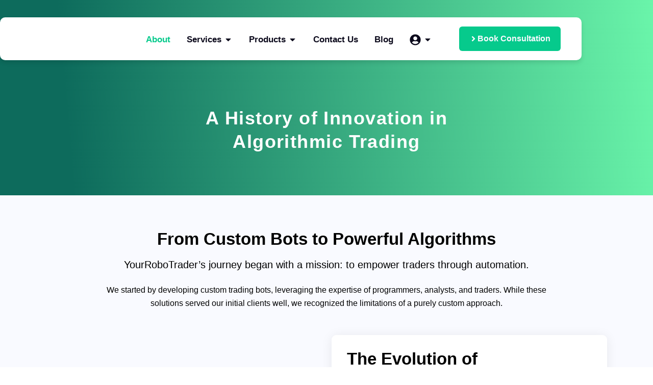

--- FILE ---
content_type: text/html; charset=UTF-8
request_url: https://yourrobotrader.com/en/about-us/
body_size: 36399
content:
<!doctype html>
<html lang="en-US" prefix="og: https://ogp.me/ns#">
<head><style>img.lazy{min-height:1px}</style><link href="https://yourrobotrader.com/wp-content/plugins/w3-total-cache/pub/js/lazyload.min.js" as="script">
	<meta charset="UTF-8">
		<meta name="viewport" content="width=device-width, initial-scale=1">
	<link rel="profile" href="https://gmpg.org/xfn/11">
	<link rel="alternate" href="https://yourrobotrader.com/de/about-us-de/" hreflang="de" />
<link rel="alternate" href="https://yourrobotrader.com/en/about-us/" hreflang="en" />

<!-- Search Engine Optimization by Rank Math - https://rankmath.com/ -->
<title>YourRoboTrader&#039;s Journey in Algorithmic Trading</title>
<meta name="description" content="YourRoboTrader: From custom bots to leading provider of high-performance algorithms. Automate your trades with institutional-grade strategies."/>
<meta name="robots" content="index, follow, max-snippet:-1, max-video-preview:-1, max-image-preview:large"/>
<link rel="canonical" href="https://yourrobotrader.com/en/about-us/" />
<meta property="og:locale" content="en_US" />
<meta property="og:type" content="article" />
<meta property="og:title" content="YourRoboTrader&#039;s Journey in Algorithmic Trading" />
<meta property="og:description" content="YourRoboTrader: From custom bots to leading provider of high-performance algorithms. Automate your trades with institutional-grade strategies." />
<meta property="og:url" content="https://yourrobotrader.com/en/about-us/" />
<meta property="og:site_name" content="YourRoboTrader" />
<meta property="og:updated_time" content="2024-09-24T10:10:17+02:00" />
<meta property="og:image" content="https://yourrobotrader.com/wp-content/uploads/2024/06/img_the_evaluation-1024x723.webp" />
<meta property="og:image:secure_url" content="https://yourrobotrader.com/wp-content/uploads/2024/06/img_the_evaluation-1024x723.webp" />
<meta property="og:image:alt" content="about us" />
<meta property="article:published_time" content="2024-06-20T07:42:56+02:00" />
<meta property="article:modified_time" content="2024-09-24T10:10:17+02:00" />
<meta name="twitter:card" content="summary_large_image" />
<meta name="twitter:title" content="YourRoboTrader&#039;s Journey in Algorithmic Trading" />
<meta name="twitter:description" content="YourRoboTrader: From custom bots to leading provider of high-performance algorithms. Automate your trades with institutional-grade strategies." />
<meta name="twitter:image" content="https://yourrobotrader.com/wp-content/uploads/2024/06/img_the_evaluation-1024x723.webp" />
<meta name="twitter:label1" content="Time to read" />
<meta name="twitter:data1" content="1 minute" />
<script type="application/ld+json" class="rank-math-schema">{"@context":"https://schema.org","@graph":[{"@type":"Organization","@id":"https://yourrobotrader.com/#organization","name":"YourRoboTrader"},{"@type":"WebSite","@id":"https://yourrobotrader.com/#website","url":"https://yourrobotrader.com","name":"YourRoboTrader","publisher":{"@id":"https://yourrobotrader.com/#organization"},"inLanguage":"en-US"},{"@type":"ImageObject","@id":"https://yourrobotrader.com/wp-content/uploads/2024/06/img_the_evaluation-1024x723.webp","url":"https://yourrobotrader.com/wp-content/uploads/2024/06/img_the_evaluation-1024x723.webp","width":"200","height":"200","inLanguage":"en-US"},{"@type":"BreadcrumbList","@id":"https://yourrobotrader.com/en/about-us/#breadcrumb","itemListElement":[{"@type":"ListItem","position":"1","item":{"@id":"https://yourrobotrader.com","name":"Startseite"}},{"@type":"ListItem","position":"2","item":{"@id":"https://yourrobotrader.com/en/about-us/","name":"About Us"}}]},{"@type":"WebPage","@id":"https://yourrobotrader.com/en/about-us/#webpage","url":"https://yourrobotrader.com/en/about-us/","name":"YourRoboTrader&#039;s Journey in Algorithmic Trading","datePublished":"2024-06-20T07:42:56+02:00","dateModified":"2024-09-24T10:10:17+02:00","isPartOf":{"@id":"https://yourrobotrader.com/#website"},"primaryImageOfPage":{"@id":"https://yourrobotrader.com/wp-content/uploads/2024/06/img_the_evaluation-1024x723.webp"},"inLanguage":"en-US","breadcrumb":{"@id":"https://yourrobotrader.com/en/about-us/#breadcrumb"}},{"@type":"Person","@id":"https://yourrobotrader.com/en/author/jms-admin/","name":"Markus Sichler","url":"https://yourrobotrader.com/en/author/jms-admin/","image":{"@type":"ImageObject","@id":"https://secure.gravatar.com/avatar/7e3c189ef0e62873250b3fe385d0c2a14652e4f2c61e7627ebd81374e22e2652?s=96&amp;r=g","url":"https://secure.gravatar.com/avatar/7e3c189ef0e62873250b3fe385d0c2a14652e4f2c61e7627ebd81374e22e2652?s=96&amp;r=g","caption":"Markus Sichler","inLanguage":"en-US"},"sameAs":["http://www.yourrobotrader.com"],"worksFor":{"@id":"https://yourrobotrader.com/#organization"}},{"@type":"Article","headline":"YourRoboTrader&#039;s Journey in Algorithmic Trading","keywords":"about us,about yourrobotrader","datePublished":"2024-06-20T07:42:56+02:00","dateModified":"2024-09-24T10:10:17+02:00","author":{"@id":"https://yourrobotrader.com/en/author/jms-admin/","name":"Markus Sichler"},"publisher":{"@id":"https://yourrobotrader.com/#organization"},"description":"YourRoboTrader: From custom bots to leading provider of high-performance algorithms. Automate your trades with institutional-grade strategies.","name":"YourRoboTrader&#039;s Journey in Algorithmic Trading","@id":"https://yourrobotrader.com/en/about-us/#richSnippet","isPartOf":{"@id":"https://yourrobotrader.com/en/about-us/#webpage"},"image":{"@id":"https://yourrobotrader.com/wp-content/uploads/2024/06/img_the_evaluation-1024x723.webp"},"inLanguage":"en-US","mainEntityOfPage":{"@id":"https://yourrobotrader.com/en/about-us/#webpage"}}]}</script>
<!-- /Rank Math WordPress SEO plugin -->

<link rel='dns-prefetch' href='//static.klaviyo.com' />
<link rel='dns-prefetch' href='//client.crisp.chat' />
<link rel='dns-prefetch' href='//cdn.jsdelivr.net' />
<link rel='dns-prefetch' href='//www.googletagmanager.com' />
<link href='https://fonts.gstatic.com' crossorigin rel='preconnect' />
<link rel="alternate" type="application/rss+xml" title="YourRoboTrader &raquo; Feed" href="https://yourrobotrader.com/en/feed/" />
<link rel="alternate" type="application/rss+xml" title="YourRoboTrader &raquo; Comments Feed" href="https://yourrobotrader.com/en/comments/feed/" />
<link rel="alternate" title="oEmbed (JSON)" type="application/json+oembed" href="https://yourrobotrader.com/wp-json/oembed/1.0/embed?url=https%3A%2F%2Fyourrobotrader.com%2Fen%2Fabout-us%2F" />
<link rel="alternate" title="oEmbed (XML)" type="text/xml+oembed" href="https://yourrobotrader.com/wp-json/oembed/1.0/embed?url=https%3A%2F%2Fyourrobotrader.com%2Fen%2Fabout-us%2F&#038;format=xml" />
<style id='wp-img-auto-sizes-contain-inline-css' type='text/css'>
img:is([sizes=auto i],[sizes^="auto," i]){contain-intrinsic-size:3000px 1500px}
/*# sourceURL=wp-img-auto-sizes-contain-inline-css */
</style>
<link rel='stylesheet' id='dashicons-css' href='https://yourrobotrader.com/wp-includes/css/dashicons.min.css?ver=6.9' type='text/css' media='all' />
<link rel='stylesheet' id='post-views-counter-frontend-css' href='https://yourrobotrader.com/wp-content/plugins/post-views-counter/css/frontend.css?ver=1.7.0' type='text/css' media='all' />
<link rel='stylesheet' id='sby_styles-css' href='https://yourrobotrader.com/wp-content/plugins/youtube-feed-pro/css/sb-youtube.min.css?ver=2.4.1' type='text/css' media='all' />
<link rel='stylesheet' id='jkit-elements-main-css' href='https://yourrobotrader.com/wp-content/plugins/jeg-elementor-kit/assets/css/elements/main.css?ver=3.0.2' type='text/css' media='all' />
<style id='wp-emoji-styles-inline-css' type='text/css'>

	img.wp-smiley, img.emoji {
		display: inline !important;
		border: none !important;
		box-shadow: none !important;
		height: 1em !important;
		width: 1em !important;
		margin: 0 0.07em !important;
		vertical-align: -0.1em !important;
		background: none !important;
		padding: 0 !important;
	}
/*# sourceURL=wp-emoji-styles-inline-css */
</style>
<style id='classic-theme-styles-inline-css' type='text/css'>
/*! This file is auto-generated */
.wp-block-button__link{color:#fff;background-color:#32373c;border-radius:9999px;box-shadow:none;text-decoration:none;padding:calc(.667em + 2px) calc(1.333em + 2px);font-size:1.125em}.wp-block-file__button{background:#32373c;color:#fff;text-decoration:none}
/*# sourceURL=/wp-includes/css/classic-themes.min.css */
</style>
<style id='global-styles-inline-css' type='text/css'>
:root{--wp--preset--aspect-ratio--square: 1;--wp--preset--aspect-ratio--4-3: 4/3;--wp--preset--aspect-ratio--3-4: 3/4;--wp--preset--aspect-ratio--3-2: 3/2;--wp--preset--aspect-ratio--2-3: 2/3;--wp--preset--aspect-ratio--16-9: 16/9;--wp--preset--aspect-ratio--9-16: 9/16;--wp--preset--color--black: #000000;--wp--preset--color--cyan-bluish-gray: #abb8c3;--wp--preset--color--white: #ffffff;--wp--preset--color--pale-pink: #f78da7;--wp--preset--color--vivid-red: #cf2e2e;--wp--preset--color--luminous-vivid-orange: #ff6900;--wp--preset--color--luminous-vivid-amber: #fcb900;--wp--preset--color--light-green-cyan: #7bdcb5;--wp--preset--color--vivid-green-cyan: #00d084;--wp--preset--color--pale-cyan-blue: #8ed1fc;--wp--preset--color--vivid-cyan-blue: #0693e3;--wp--preset--color--vivid-purple: #9b51e0;--wp--preset--gradient--vivid-cyan-blue-to-vivid-purple: linear-gradient(135deg,rgb(6,147,227) 0%,rgb(155,81,224) 100%);--wp--preset--gradient--light-green-cyan-to-vivid-green-cyan: linear-gradient(135deg,rgb(122,220,180) 0%,rgb(0,208,130) 100%);--wp--preset--gradient--luminous-vivid-amber-to-luminous-vivid-orange: linear-gradient(135deg,rgb(252,185,0) 0%,rgb(255,105,0) 100%);--wp--preset--gradient--luminous-vivid-orange-to-vivid-red: linear-gradient(135deg,rgb(255,105,0) 0%,rgb(207,46,46) 100%);--wp--preset--gradient--very-light-gray-to-cyan-bluish-gray: linear-gradient(135deg,rgb(238,238,238) 0%,rgb(169,184,195) 100%);--wp--preset--gradient--cool-to-warm-spectrum: linear-gradient(135deg,rgb(74,234,220) 0%,rgb(151,120,209) 20%,rgb(207,42,186) 40%,rgb(238,44,130) 60%,rgb(251,105,98) 80%,rgb(254,248,76) 100%);--wp--preset--gradient--blush-light-purple: linear-gradient(135deg,rgb(255,206,236) 0%,rgb(152,150,240) 100%);--wp--preset--gradient--blush-bordeaux: linear-gradient(135deg,rgb(254,205,165) 0%,rgb(254,45,45) 50%,rgb(107,0,62) 100%);--wp--preset--gradient--luminous-dusk: linear-gradient(135deg,rgb(255,203,112) 0%,rgb(199,81,192) 50%,rgb(65,88,208) 100%);--wp--preset--gradient--pale-ocean: linear-gradient(135deg,rgb(255,245,203) 0%,rgb(182,227,212) 50%,rgb(51,167,181) 100%);--wp--preset--gradient--electric-grass: linear-gradient(135deg,rgb(202,248,128) 0%,rgb(113,206,126) 100%);--wp--preset--gradient--midnight: linear-gradient(135deg,rgb(2,3,129) 0%,rgb(40,116,252) 100%);--wp--preset--font-size--small: 13px;--wp--preset--font-size--medium: 20px;--wp--preset--font-size--large: 36px;--wp--preset--font-size--x-large: 42px;--wp--preset--spacing--20: 0.44rem;--wp--preset--spacing--30: 0.67rem;--wp--preset--spacing--40: 1rem;--wp--preset--spacing--50: 1.5rem;--wp--preset--spacing--60: 2.25rem;--wp--preset--spacing--70: 3.38rem;--wp--preset--spacing--80: 5.06rem;--wp--preset--shadow--natural: 6px 6px 9px rgba(0, 0, 0, 0.2);--wp--preset--shadow--deep: 12px 12px 50px rgba(0, 0, 0, 0.4);--wp--preset--shadow--sharp: 6px 6px 0px rgba(0, 0, 0, 0.2);--wp--preset--shadow--outlined: 6px 6px 0px -3px rgb(255, 255, 255), 6px 6px rgb(0, 0, 0);--wp--preset--shadow--crisp: 6px 6px 0px rgb(0, 0, 0);}:where(.is-layout-flex){gap: 0.5em;}:where(.is-layout-grid){gap: 0.5em;}body .is-layout-flex{display: flex;}.is-layout-flex{flex-wrap: wrap;align-items: center;}.is-layout-flex > :is(*, div){margin: 0;}body .is-layout-grid{display: grid;}.is-layout-grid > :is(*, div){margin: 0;}:where(.wp-block-columns.is-layout-flex){gap: 2em;}:where(.wp-block-columns.is-layout-grid){gap: 2em;}:where(.wp-block-post-template.is-layout-flex){gap: 1.25em;}:where(.wp-block-post-template.is-layout-grid){gap: 1.25em;}.has-black-color{color: var(--wp--preset--color--black) !important;}.has-cyan-bluish-gray-color{color: var(--wp--preset--color--cyan-bluish-gray) !important;}.has-white-color{color: var(--wp--preset--color--white) !important;}.has-pale-pink-color{color: var(--wp--preset--color--pale-pink) !important;}.has-vivid-red-color{color: var(--wp--preset--color--vivid-red) !important;}.has-luminous-vivid-orange-color{color: var(--wp--preset--color--luminous-vivid-orange) !important;}.has-luminous-vivid-amber-color{color: var(--wp--preset--color--luminous-vivid-amber) !important;}.has-light-green-cyan-color{color: var(--wp--preset--color--light-green-cyan) !important;}.has-vivid-green-cyan-color{color: var(--wp--preset--color--vivid-green-cyan) !important;}.has-pale-cyan-blue-color{color: var(--wp--preset--color--pale-cyan-blue) !important;}.has-vivid-cyan-blue-color{color: var(--wp--preset--color--vivid-cyan-blue) !important;}.has-vivid-purple-color{color: var(--wp--preset--color--vivid-purple) !important;}.has-black-background-color{background-color: var(--wp--preset--color--black) !important;}.has-cyan-bluish-gray-background-color{background-color: var(--wp--preset--color--cyan-bluish-gray) !important;}.has-white-background-color{background-color: var(--wp--preset--color--white) !important;}.has-pale-pink-background-color{background-color: var(--wp--preset--color--pale-pink) !important;}.has-vivid-red-background-color{background-color: var(--wp--preset--color--vivid-red) !important;}.has-luminous-vivid-orange-background-color{background-color: var(--wp--preset--color--luminous-vivid-orange) !important;}.has-luminous-vivid-amber-background-color{background-color: var(--wp--preset--color--luminous-vivid-amber) !important;}.has-light-green-cyan-background-color{background-color: var(--wp--preset--color--light-green-cyan) !important;}.has-vivid-green-cyan-background-color{background-color: var(--wp--preset--color--vivid-green-cyan) !important;}.has-pale-cyan-blue-background-color{background-color: var(--wp--preset--color--pale-cyan-blue) !important;}.has-vivid-cyan-blue-background-color{background-color: var(--wp--preset--color--vivid-cyan-blue) !important;}.has-vivid-purple-background-color{background-color: var(--wp--preset--color--vivid-purple) !important;}.has-black-border-color{border-color: var(--wp--preset--color--black) !important;}.has-cyan-bluish-gray-border-color{border-color: var(--wp--preset--color--cyan-bluish-gray) !important;}.has-white-border-color{border-color: var(--wp--preset--color--white) !important;}.has-pale-pink-border-color{border-color: var(--wp--preset--color--pale-pink) !important;}.has-vivid-red-border-color{border-color: var(--wp--preset--color--vivid-red) !important;}.has-luminous-vivid-orange-border-color{border-color: var(--wp--preset--color--luminous-vivid-orange) !important;}.has-luminous-vivid-amber-border-color{border-color: var(--wp--preset--color--luminous-vivid-amber) !important;}.has-light-green-cyan-border-color{border-color: var(--wp--preset--color--light-green-cyan) !important;}.has-vivid-green-cyan-border-color{border-color: var(--wp--preset--color--vivid-green-cyan) !important;}.has-pale-cyan-blue-border-color{border-color: var(--wp--preset--color--pale-cyan-blue) !important;}.has-vivid-cyan-blue-border-color{border-color: var(--wp--preset--color--vivid-cyan-blue) !important;}.has-vivid-purple-border-color{border-color: var(--wp--preset--color--vivid-purple) !important;}.has-vivid-cyan-blue-to-vivid-purple-gradient-background{background: var(--wp--preset--gradient--vivid-cyan-blue-to-vivid-purple) !important;}.has-light-green-cyan-to-vivid-green-cyan-gradient-background{background: var(--wp--preset--gradient--light-green-cyan-to-vivid-green-cyan) !important;}.has-luminous-vivid-amber-to-luminous-vivid-orange-gradient-background{background: var(--wp--preset--gradient--luminous-vivid-amber-to-luminous-vivid-orange) !important;}.has-luminous-vivid-orange-to-vivid-red-gradient-background{background: var(--wp--preset--gradient--luminous-vivid-orange-to-vivid-red) !important;}.has-very-light-gray-to-cyan-bluish-gray-gradient-background{background: var(--wp--preset--gradient--very-light-gray-to-cyan-bluish-gray) !important;}.has-cool-to-warm-spectrum-gradient-background{background: var(--wp--preset--gradient--cool-to-warm-spectrum) !important;}.has-blush-light-purple-gradient-background{background: var(--wp--preset--gradient--blush-light-purple) !important;}.has-blush-bordeaux-gradient-background{background: var(--wp--preset--gradient--blush-bordeaux) !important;}.has-luminous-dusk-gradient-background{background: var(--wp--preset--gradient--luminous-dusk) !important;}.has-pale-ocean-gradient-background{background: var(--wp--preset--gradient--pale-ocean) !important;}.has-electric-grass-gradient-background{background: var(--wp--preset--gradient--electric-grass) !important;}.has-midnight-gradient-background{background: var(--wp--preset--gradient--midnight) !important;}.has-small-font-size{font-size: var(--wp--preset--font-size--small) !important;}.has-medium-font-size{font-size: var(--wp--preset--font-size--medium) !important;}.has-large-font-size{font-size: var(--wp--preset--font-size--large) !important;}.has-x-large-font-size{font-size: var(--wp--preset--font-size--x-large) !important;}
:where(.wp-block-post-template.is-layout-flex){gap: 1.25em;}:where(.wp-block-post-template.is-layout-grid){gap: 1.25em;}
:where(.wp-block-term-template.is-layout-flex){gap: 1.25em;}:where(.wp-block-term-template.is-layout-grid){gap: 1.25em;}
:where(.wp-block-columns.is-layout-flex){gap: 2em;}:where(.wp-block-columns.is-layout-grid){gap: 2em;}
:root :where(.wp-block-pullquote){font-size: 1.5em;line-height: 1.6;}
/*# sourceURL=global-styles-inline-css */
</style>
<link rel='stylesheet' id='LeadConnector-css' href='https://yourrobotrader.com/wp-content/plugins/leadconnector/public/css/lc-public.css?ver=3.0.10.1' type='text/css' media='all' />
<link rel='stylesheet' id='woocommerce-layout-css' href='https://yourrobotrader.com/wp-content/plugins/woocommerce/assets/css/woocommerce-layout.css?ver=10.4.3' type='text/css' media='all' />
<link rel='stylesheet' id='woocommerce-smallscreen-css' href='https://yourrobotrader.com/wp-content/plugins/woocommerce/assets/css/woocommerce-smallscreen.css?ver=10.4.3' type='text/css' media='only screen and (max-width: 768px)' />
<link rel='stylesheet' id='woocommerce-general-css' href='https://yourrobotrader.com/wp-content/plugins/woocommerce/assets/css/woocommerce.css?ver=10.4.3' type='text/css' media='all' />
<style id='woocommerce-inline-inline-css' type='text/css'>
.woocommerce form .form-row .required { visibility: visible; }
/*# sourceURL=woocommerce-inline-inline-css */
</style>
<link rel='stylesheet' id='elementor-frontend-css' href='https://yourrobotrader.com/wp-content/uploads/elementor/css/custom-frontend.min.css?ver=1768434794' type='text/css' media='all' />
<link rel='stylesheet' id='elementor-post-10-css' href='https://yourrobotrader.com/wp-content/uploads/elementor/css/post-10.css?ver=1768434794' type='text/css' media='all' />
<link rel='stylesheet' id='sby-styles-css' href='https://yourrobotrader.com/wp-content/plugins/youtube-feed-pro/css/sb-youtube.min.css?ver=2.4.1' type='text/css' media='all' />
<link rel='stylesheet' id='font-awesome-5-all-css' href='https://yourrobotrader.com/wp-content/plugins/elementor/assets/lib/font-awesome/css/all.min.css?ver=3.34.1' type='text/css' media='all' />
<link rel='stylesheet' id='font-awesome-4-shim-css' href='https://yourrobotrader.com/wp-content/plugins/elementor/assets/lib/font-awesome/css/v4-shims.min.css?ver=3.34.1' type='text/css' media='all' />
<link rel='stylesheet' id='widget-heading-css' href='https://yourrobotrader.com/wp-content/plugins/elementor/assets/css/widget-heading.min.css?ver=3.34.1' type='text/css' media='all' />
<link rel='stylesheet' id='widget-image-css' href='https://yourrobotrader.com/wp-content/plugins/elementor/assets/css/widget-image.min.css?ver=3.34.1' type='text/css' media='all' />
<link rel='stylesheet' id='widget-icon-box-css' href='https://yourrobotrader.com/wp-content/uploads/elementor/css/custom-widget-icon-box.min.css?ver=1768434794' type='text/css' media='all' />
<link rel='stylesheet' id='elementor-post-8637-css' href='https://yourrobotrader.com/wp-content/uploads/elementor/css/post-8637.css?ver=1768435260' type='text/css' media='all' />
<link rel='stylesheet' id='hello-elementor-css' href='https://yourrobotrader.com/wp-content/themes/hello-elementor/style.min.css?ver=2.5.0' type='text/css' media='all' />
<link rel='stylesheet' id='hello-elementor-theme-style-css' href='https://yourrobotrader.com/wp-content/themes/hello-elementor/theme.min.css?ver=2.5.0' type='text/css' media='all' />
<link rel='stylesheet' id='swiper-style-css' href='https://cdn.jsdelivr.net/npm/swiper@11/swiper-bundle.min.css?ver=6.9' type='text/css' media='all' />
<link rel='stylesheet' id='widget-icon-list-css' href='https://yourrobotrader.com/wp-content/uploads/elementor/css/custom-widget-icon-list.min.css?ver=1768434794' type='text/css' media='all' />
<link rel='stylesheet' id='widget-nested-tabs-css' href='https://yourrobotrader.com/wp-content/uploads/elementor/css/custom-widget-nested-tabs.min.css?ver=1768434794' type='text/css' media='all' />
<link rel='stylesheet' id='e-animation-fadeIn-css' href='https://yourrobotrader.com/wp-content/plugins/elementor/assets/lib/animations/styles/fadeIn.min.css?ver=3.34.1' type='text/css' media='all' />
<link rel='stylesheet' id='widget-mega-menu-css' href='https://yourrobotrader.com/wp-content/uploads/elementor/css/custom-pro-widget-mega-menu.min.css?ver=1768434794' type='text/css' media='all' />
<link rel='stylesheet' id='widget-nav-menu-css' href='https://yourrobotrader.com/wp-content/uploads/elementor/css/custom-pro-widget-nav-menu.min.css?ver=1768434794' type='text/css' media='all' />
<link rel='stylesheet' id='e-sticky-css' href='https://yourrobotrader.com/wp-content/plugins/elementor-pro/assets/css/modules/sticky.min.css?ver=3.34.0' type='text/css' media='all' />
<link rel='stylesheet' id='widget-form-css' href='https://yourrobotrader.com/wp-content/plugins/elementor-pro/assets/css/widget-form.min.css?ver=3.34.0' type='text/css' media='all' />
<link rel='stylesheet' id='cpel-language-switcher-css' href='https://yourrobotrader.com/wp-content/plugins/connect-polylang-elementor/assets/css/language-switcher.min.css?ver=2.5.5' type='text/css' media='all' />
<link rel='stylesheet' id='elementor-post-8474-css' href='https://yourrobotrader.com/wp-content/uploads/elementor/css/post-8474.css?ver=1768434794' type='text/css' media='all' />
<link rel='stylesheet' id='elementor-post-8573-css' href='https://yourrobotrader.com/wp-content/uploads/elementor/css/post-8573.css?ver=1768434795' type='text/css' media='all' />
<link rel='stylesheet' id='hello-theme-style-css' href='https://yourrobotrader.com/wp-content/themes/hellotheme/style.css?ver=2.1.4' type='text/css' media='all' />
<link rel='stylesheet' id='hello-theme-custom-style-css' href='https://yourrobotrader.com/wp-content/themes/hellotheme/assets/css/hello-theme.css?ver=2.1.4' type='text/css' media='all' />
<link rel='stylesheet' id='elementor-gf-local-manrope-css' href='https://yourrobotrader.com/wp-content/uploads/elementor/google-fonts/css/manrope.css?ver=1742255382' type='text/css' media='all' />
<script type="text/javascript" src="https://yourrobotrader.com/wp-includes/js/jquery/jquery.min.js?ver=3.7.1" id="jquery-core-js"></script>
<script type="text/javascript" src="https://yourrobotrader.com/wp-includes/js/jquery/jquery-migrate.min.js?ver=3.4.1" id="jquery-migrate-js"></script>
<script type="text/javascript" id="print-invoices-packing-slip-labels-for-woocommerce_public-js-extra">
/* <![CDATA[ */
var wf_pklist_params_public = {"show_document_preview":"No","document_access_type":"logged_in","is_user_logged_in":"","msgs":{"invoice_number_prompt_free_order":"\u2018Generate invoice for free orders\u2019 is disabled in Invoice settings \u003E Advanced. You are attempting to generate invoice for this free order. Proceed?","creditnote_number_prompt":"Refund in this order seems not having credit number yet. Do you want to manually generate one ?","invoice_number_prompt_no_from_addr":"Please fill the `from address` in the plugin's general settings.","invoice_title_prompt":"Invoice","invoice_number_prompt":"number has not been generated yet. Do you want to manually generate one ?","pop_dont_show_again":false,"request_error":"Request error.","error_loading_data":"Error loading data.","min_value_error":"minimum value should be","generating_document_text":"Generating document...","new_tab_open_error":"Failed to open new tab. Please check your browser settings."}};
//# sourceURL=print-invoices-packing-slip-labels-for-woocommerce_public-js-extra
/* ]]> */
</script>
<script type="text/javascript" src="https://yourrobotrader.com/wp-content/plugins/print-invoices-packing-slip-labels-for-woocommerce/public/js/wf-woocommerce-packing-list-public.js?ver=4.7.2" id="print-invoices-packing-slip-labels-for-woocommerce_public-js"></script>
<script type="text/javascript" src="https://yourrobotrader.com/wp-content/plugins/woocommerce/assets/js/jquery-blockui/jquery.blockUI.min.js?ver=2.7.0-wc.10.4.3" id="wc-jquery-blockui-js" defer="defer" data-wp-strategy="defer"></script>
<script type="text/javascript" id="wc-add-to-cart-js-extra">
/* <![CDATA[ */
var wc_add_to_cart_params = {"ajax_url":"/wp-admin/admin-ajax.php","wc_ajax_url":"/?wc-ajax=%%endpoint%%","i18n_view_cart":"View cart","cart_url":"https://yourrobotrader.com/en/checkout/","is_cart":"","cart_redirect_after_add":"no"};
//# sourceURL=wc-add-to-cart-js-extra
/* ]]> */
</script>
<script type="text/javascript" src="https://yourrobotrader.com/wp-content/plugins/woocommerce/assets/js/frontend/add-to-cart.min.js?ver=10.4.3" id="wc-add-to-cart-js" defer="defer" data-wp-strategy="defer"></script>
<script type="text/javascript" src="https://yourrobotrader.com/wp-content/plugins/woocommerce/assets/js/js-cookie/js.cookie.min.js?ver=2.1.4-wc.10.4.3" id="wc-js-cookie-js" defer="defer" data-wp-strategy="defer"></script>
<script type="text/javascript" id="woocommerce-js-extra">
/* <![CDATA[ */
var woocommerce_params = {"ajax_url":"/wp-admin/admin-ajax.php","wc_ajax_url":"/?wc-ajax=%%endpoint%%","i18n_password_show":"Show password","i18n_password_hide":"Hide password"};
//# sourceURL=woocommerce-js-extra
/* ]]> */
</script>
<script type="text/javascript" src="https://yourrobotrader.com/wp-content/plugins/woocommerce/assets/js/frontend/woocommerce.min.js?ver=10.4.3" id="woocommerce-js" defer="defer" data-wp-strategy="defer"></script>
<script type="text/javascript" src="https://yourrobotrader.com/wp-content/plugins/elementor/assets/lib/font-awesome/js/v4-shims.min.js?ver=3.34.1" id="font-awesome-4-shim-js"></script>

<!-- Google tag (gtag.js) snippet added by Site Kit -->
<!-- Google Analytics snippet added by Site Kit -->
<script type="text/javascript" src="https://www.googletagmanager.com/gtag/js?id=G-5MM0XBLKS9" id="google_gtagjs-js" async></script>
<script type="text/javascript" id="google_gtagjs-js-after">
/* <![CDATA[ */
window.dataLayer = window.dataLayer || [];function gtag(){dataLayer.push(arguments);}
gtag("set","linker",{"domains":["yourrobotrader.com"]});
gtag("js", new Date());
gtag("set", "developer_id.dZTNiMT", true);
gtag("config", "G-5MM0XBLKS9");
//# sourceURL=google_gtagjs-js-after
/* ]]> */
</script>
<script type="text/javascript" id="wc-settings-dep-in-header-js-after">
/* <![CDATA[ */
console.warn( "Scripts that have a dependency on [wc-settings, wc-blocks-checkout] must be loaded in the footer, klaviyo-klaviyo-checkout-block-editor-script was registered to load in the header, but has been switched to load in the footer instead. See https://github.com/woocommerce/woocommerce-gutenberg-products-block/pull/5059" );
console.warn( "Scripts that have a dependency on [wc-settings, wc-blocks-checkout] must be loaded in the footer, klaviyo-klaviyo-checkout-block-view-script was registered to load in the header, but has been switched to load in the footer instead. See https://github.com/woocommerce/woocommerce-gutenberg-products-block/pull/5059" );
//# sourceURL=wc-settings-dep-in-header-js-after
/* ]]> */
</script>
<link rel="https://api.w.org/" href="https://yourrobotrader.com/wp-json/" /><link rel="alternate" title="JSON" type="application/json" href="https://yourrobotrader.com/wp-json/wp/v2/pages/8637" /><link rel="EditURI" type="application/rsd+xml" title="RSD" href="https://yourrobotrader.com/xmlrpc.php?rsd" />
<meta name="generator" content="WordPress 6.9" />
<link rel='shortlink' href='https://yourrobotrader.com/?p=8637' />
<meta name="cdp-version" content="1.5.0" /><meta name="generator" content="Site Kit by Google 1.170.0" /><script async src="https://www.googletagmanager.com/gtag/js?id=AW-17386687057"></script>

<script>

window.dataLayer = window.dataLayer || [];

function gtag(){dataLayer.push(arguments);}

gtag('js', new Date());

gtag('config', 'AW-17386687057');

</script>	<noscript><style>.woocommerce-product-gallery{ opacity: 1 !important; }</style></noscript>
	<meta name="generator" content="Elementor 3.34.1; features: e_font_icon_svg, additional_custom_breakpoints; settings: css_print_method-external, google_font-enabled, font_display-auto">
			<style>
				.e-con.e-parent:nth-of-type(n+4):not(.e-lazyloaded):not(.e-no-lazyload),
				.e-con.e-parent:nth-of-type(n+4):not(.e-lazyloaded):not(.e-no-lazyload) * {
					background-image: none !important;
				}
				@media screen and (max-height: 1024px) {
					.e-con.e-parent:nth-of-type(n+3):not(.e-lazyloaded):not(.e-no-lazyload),
					.e-con.e-parent:nth-of-type(n+3):not(.e-lazyloaded):not(.e-no-lazyload) * {
						background-image: none !important;
					}
				}
				@media screen and (max-height: 640px) {
					.e-con.e-parent:nth-of-type(n+2):not(.e-lazyloaded):not(.e-no-lazyload),
					.e-con.e-parent:nth-of-type(n+2):not(.e-lazyloaded):not(.e-no-lazyload) * {
						background-image: none !important;
					}
				}
			</style>
			
<!-- Google Tag Manager snippet added by Site Kit -->
<script type="text/javascript">
/* <![CDATA[ */

			( function( w, d, s, l, i ) {
				w[l] = w[l] || [];
				w[l].push( {'gtm.start': new Date().getTime(), event: 'gtm.js'} );
				var f = d.getElementsByTagName( s )[0],
					j = d.createElement( s ), dl = l != 'dataLayer' ? '&l=' + l : '';
				j.async = true;
				j.src = 'https://www.googletagmanager.com/gtm.js?id=' + i + dl;
				f.parentNode.insertBefore( j, f );
			} )( window, document, 'script', 'dataLayer', 'GTM-WSTVKBP' );
			
/* ]]> */
</script>

<!-- End Google Tag Manager snippet added by Site Kit -->
<link rel="icon" href="https://yourrobotrader.com/wp-content/uploads/2023/01/cropped-favicon-32x32.png" sizes="32x32" />
<link rel="icon" href="https://yourrobotrader.com/wp-content/uploads/2023/01/cropped-favicon-192x192.png" sizes="192x192" />
<link rel="apple-touch-icon" href="https://yourrobotrader.com/wp-content/uploads/2023/01/cropped-favicon-180x180.png" />
<meta name="msapplication-TileImage" content="https://yourrobotrader.com/wp-content/uploads/2023/01/cropped-favicon-270x270.png" />
		<style type="text/css" id="wp-custom-css">
			.ea-yrt-checkout-container form .form-row label {
    color:#000;
    text-transform: capitalize;
    letter-spacing: normal;
}
.ea-yrt-checkout-container .woocommerce .wc_payment_methods.payment_methods label{
	color:#000;
}

.ea-yrt-checkout-container input#billing_email:read-only {
    background: #ebebeb;
}

.ea-yrt-checkout-container form input:not([type="button"]):not([type="submit"]), 
.ea-yrt-checkout-container form textarea,
.ea-yrt-checkout-container form .select2-container {
    border-color: #73737345!important;
    border-radius: 0px;
    color: #000;
}

.ea-yrt-checkout-container form button,
.ea-yrt-checkout-container form.hello-theme-checkout .place-order .button{
    font-family: var(--e-global-typography-accent-font-family), Sans-serif;
    font-size: var(--e-global-typography-accent-font-size);
    font-weight: var(--e-global-typography-accent-font-weight);
    color: var(--e-global-color-75f89d6);
    background-color: var(--e-global-color-accent);
    border-style: solid;
    border-width: 1px 1px 1px 1px;
    border-color: var(--e-global-color-accent);
    border-radius: 0px;
    padding: 17px 24px 17px 24px;
}

.ea-yrt-checkout-container [type=button]:focus, 
.ea-yrt-checkout-container [type=submit]:focus, 
.ea-yrt-checkout-container button:focus {
    outline: none;
}

.ea-yrt-checkout-container .woocommerce-order{
    text-align: center;
}

.ea-yrt-dropdown-menu{
	background-color:#fff;
	margin-left:-50px!important;
	text-align: center; /* Centers the text inside the dropdown */
    display: none; /* Hidden by default */
    position: absolute;
    top: 100%;
    left: 0;
    background-color: #fff;
    box-shadow: 0px 8px 16px rgba(0, 0, 0, 0.2);
    padding: 10px;
    border-radius: 5px;
    min-width: 150px;
}


.ea-yrt-dropdown-menu a{
	display: flex;
    justify-content: center; /* Centers horizontally */
    align-items: center; /* Centers vertically */
    text-align: center;
    text-decoration: none;
    font-weight: bold;
    padding: 5px 0;
}


.ea-yrt-dropdown-menu li a i{
	margin-right:5px;
}

.account-menu .elementor-item:after{
	visibility:hidden;
}

.ea-yrt-checkout-container .woocommerce-order ul.woocommerce-thankyou-order-details{
    display: flex;
    justify-content: center;
}

.ea-yrt-checkout-container .woocommerce .woocommerce-thankyou-order-details li {
    margin: auto;
    padding: 30px;
}

.ea-yrt-checkout-container .woocommerce-order-details{
    display: none;
}

.ea-yrt-checkout-container .woocommerce-customer-details{
    display: none;
}
.ea-yrt-checkout-container .woocommerce-order .woocommerce-MyAccount-downloads-file{
    background-color:#06CA8C!important;
    border:none!important;
    color:#fff!important;
}

.ea-yrt-checkout-container .woocommerce-order .order-status{
    padding: 10px;
    width: 100px;
    margin: 0 auto;
    color: #fff;
    border-radius: 4px 4px 4px 4px;
}

.ea-yrt-checkout-container .woocommerce-order .order-status.order-status-on-hold{
    background: #b0b930;
}

.ea-yrt-checkout-container .woocommerce-order .order-status.order-status-failed{
    background: #990a0a;
}

.menu-item-type-post_type a.elementor-item {
    padding: 13px 15px!important;
}

.ea-yrt-checkout-container .woocommerce-order .order-status.order-status-completed{
    background: var( --e-global-color-accent );
}

#payment_method_triplea_payment_gateway + label {
    display: inline-flex;
}

.ealicense-video-tabs .jeg-elementor-kit .tab-nav-list.icon-position-before .tab-nav img{
	border-radius:0px
}

.woocommerce-dashboard-content [id^=sb_youtube_].sb_youtube .sby-header-type-text[data-header-size=medium] {
    font-size: 42px;
    display: none;
}

@media (max-width: 767px) {
.woocommerce-checkout .woocommerce {
    padding: 20px;
    background: #fff;
    border-radius: 8px 8px 8px 8px;
}
.ea-yrt-checkout-container .woocommerce .woocommerce-thankyou-order-details li {
        font-size: 14px!important;
    line-height: normal!important;
    margin: auto;
    padding: 10px;
}
.woocommerce form.hello-theme-checkout .woocommerce-checkout-payment ul.wc_payment_methods li {
		margin-top: 20px !important;
}

.ea-yrt-checkout-container .woocommerce .woocommerce-thankyou-order-details li strong {
    font-size: 14px!important;
    line-height: normal!important;
}
}		</style>
		<!-- Twitter conversion tracking base code -->
<script>
!function(e,t,n,s,u,a){e.twq||(s=e.twq=function(){s.exe?s.exe.apply(s,arguments):s.queue.push(arguments);
},s.version='1.1',s.queue=[],u=t.createElement(n),u.async=!0,u.src='https://static.ads-twitter.com/uwt.js',
a=t.getElementsByTagName(n)[0],a.parentNode.insertBefore(u,a))}(window,document,'script');
twq('config','od8cq');
</script>
<!-- End Twitter conversion tracking base code -->
<!-- Trust Index Snippet -->
<script type="text/javascript" defer async src="https://cdn.trustindex.io/assets/js/richsnippet.js?585b1b54112gdec6"></script>
<!-- End Trust Index Snippet -->
<!-- Start Crisp Chat -->
	<script type="text/javascript">window.$crisp=[];window.CRISP_WEBSITE_ID="0f3d1e70-29a2-4a79-9c28-c88bfeb68d33";(function(){d=document;s=d.createElement("script");s.src="https://client.crisp.chat/l.js";s.async=1;d.getElementsByTagName("head")[0].appendChild(s);})();</script>
<!-- End Crisp Chat -->
</head>
<body class="wp-singular page-template-default page page-id-8637 wp-theme-hello-elementor wp-child-theme-hellotheme theme-hello-elementor woocommerce-no-js jkit-color-scheme elementor-default elementor-kit-10 elementor-page elementor-page-8637">

		<!-- Google Tag Manager (noscript) snippet added by Site Kit -->
		<noscript>
			<iframe src="https://www.googletagmanager.com/ns.html?id=GTM-WSTVKBP" height="0" width="0" style="display:none;visibility:hidden"></iframe>
		</noscript>
		<!-- End Google Tag Manager (noscript) snippet added by Site Kit -->
				<header data-elementor-type="header" data-elementor-id="8474" class="elementor elementor-8474 elementor-location-header" data-elementor-post-type="elementor_library">
					<section class="elementor-section elementor-top-section elementor-element elementor-element-fc04014 elementor-hidden-mobile elementor-section-boxed elementor-section-height-default elementor-section-height-default" data-id="fc04014" data-element_type="section">
						<div class="elementor-container elementor-column-gap-default">
					<div class="elementor-column elementor-col-100 elementor-top-column elementor-element elementor-element-a5b640a" data-id="a5b640a" data-element_type="column" data-settings="{&quot;background_background&quot;:&quot;classic&quot;}">
			<div class="elementor-widget-wrap elementor-element-populated">
						<section class="elementor-section elementor-inner-section elementor-element elementor-element-4d7e9c2 elementor-section-boxed elementor-section-height-default elementor-section-height-default" data-id="4d7e9c2" data-element_type="section">
						<div class="elementor-container elementor-column-gap-default">
					<div class="elementor-column elementor-col-33 elementor-inner-column elementor-element elementor-element-6d0a8d0" data-id="6d0a8d0" data-element_type="column">
			<div class="elementor-widget-wrap elementor-element-populated">
						<div class="elementor-element elementor-element-7e4d04b elementor-widget elementor-widget-image" data-id="7e4d04b" data-element_type="widget" data-widget_type="image.default">
																<a href="/">
							<img fetchpriority="high" width="800" height="123" src="data:image/svg+xml,%3Csvg%20xmlns='http://www.w3.org/2000/svg'%20viewBox='0%200%20800%20123'%3E%3C/svg%3E" data-src="https://yourrobotrader.com/wp-content/uploads/2023/08/new-logo-12-jan-09-1024x158.png" class="attachment-large size-large wp-image-7332 lazy" alt="" decoding="async" data-srcset="https://yourrobotrader.com/wp-content/uploads/2023/08/new-logo-12-jan-09-1024x158.png 1024w, https://yourrobotrader.com/wp-content/uploads/2023/08/new-logo-12-jan-09-600x93.png 600w, https://yourrobotrader.com/wp-content/uploads/2023/08/new-logo-12-jan-09-300x46.png 300w, https://yourrobotrader.com/wp-content/uploads/2023/08/new-logo-12-jan-09-768x118.png 768w, https://yourrobotrader.com/wp-content/uploads/2023/08/new-logo-12-jan-09-1536x237.png 1536w, https://yourrobotrader.com/wp-content/uploads/2023/08/new-logo-12-jan-09-2048x316.png 2048w, https://yourrobotrader.com/wp-content/uploads/2023/08/new-logo-12-jan-09-1320x204.png 1320w" data-sizes="(max-width: 800px) 100vw, 800px" />								</a>
															</div>
					</div>
		</div>
				<div class="elementor-column elementor-col-33 elementor-inner-column elementor-element elementor-element-0afbc23" data-id="0afbc23" data-element_type="column">
			<div class="elementor-widget-wrap elementor-element-populated">
						<div class="elementor-element elementor-element-8a19bdd e-full_width e-n-menu-layout-horizontal e-n-menu-tablet elementor-widget elementor-widget-n-menu" data-id="8a19bdd" data-element_type="widget" data-settings="{&quot;menu_items&quot;:[{&quot;item_title&quot;:&quot;About&quot;,&quot;_id&quot;:&quot;e16a08e&quot;,&quot;item_dropdown_content&quot;:&quot;&quot;,&quot;__dynamic__&quot;:{&quot;item_link&quot;:&quot;[elementor-tag id=\&quot;8cd3546\&quot; name=\&quot;internal-url\&quot; settings=\&quot;%7B%22type%22%3A%22post%22%2C%22post_id%22%3A%228637%22%7D\&quot;]&quot;},&quot;item_link&quot;:{&quot;url&quot;:&quot;https:\/\/yourrobotrader.com\/en\/about-us\/&quot;,&quot;is_external&quot;:&quot;&quot;,&quot;nofollow&quot;:&quot;&quot;,&quot;custom_attributes&quot;:&quot;&quot;},&quot;item_icon&quot;:{&quot;value&quot;:&quot;&quot;,&quot;library&quot;:&quot;&quot;},&quot;item_icon_active&quot;:null,&quot;element_id&quot;:&quot;&quot;},{&quot;item_title&quot;:&quot;Services&quot;,&quot;_id&quot;:&quot;0265c7e&quot;,&quot;item_dropdown_content&quot;:&quot;yes&quot;,&quot;item_link&quot;:{&quot;url&quot;:&quot;&quot;,&quot;is_external&quot;:&quot;&quot;,&quot;nofollow&quot;:&quot;&quot;,&quot;custom_attributes&quot;:&quot;&quot;},&quot;item_icon&quot;:{&quot;value&quot;:&quot;&quot;,&quot;library&quot;:&quot;&quot;},&quot;item_icon_active&quot;:null,&quot;element_id&quot;:&quot;&quot;},{&quot;item_title&quot;:&quot;Products&quot;,&quot;_id&quot;:&quot;c3fdf24&quot;,&quot;item_dropdown_content&quot;:&quot;yes&quot;,&quot;__dynamic__&quot;:[],&quot;item_link&quot;:{&quot;url&quot;:&quot;&quot;,&quot;is_external&quot;:&quot;&quot;,&quot;nofollow&quot;:&quot;&quot;,&quot;custom_attributes&quot;:&quot;&quot;},&quot;item_icon&quot;:{&quot;value&quot;:&quot;&quot;,&quot;library&quot;:&quot;&quot;},&quot;item_icon_active&quot;:null,&quot;element_id&quot;:&quot;&quot;},{&quot;item_title&quot;:&quot;Contact Us&quot;,&quot;item_dropdown_content&quot;:&quot;&quot;,&quot;_id&quot;:&quot;636f726&quot;,&quot;__dynamic__&quot;:{&quot;item_link&quot;:&quot;[elementor-tag id=\&quot;b007442\&quot; name=\&quot;internal-url\&quot; settings=\&quot;%7B%22type%22%3A%22post%22%2C%22post_id%22%3A%223668%22%7D\&quot;]&quot;},&quot;item_link&quot;:{&quot;url&quot;:&quot;https:\/\/yourrobotrader.com\/en\/contact-us\/&quot;,&quot;is_external&quot;:&quot;&quot;,&quot;nofollow&quot;:&quot;&quot;,&quot;custom_attributes&quot;:&quot;&quot;},&quot;item_icon&quot;:{&quot;value&quot;:&quot;&quot;,&quot;library&quot;:&quot;&quot;},&quot;item_icon_active&quot;:null,&quot;element_id&quot;:&quot;&quot;},{&quot;item_title&quot;:&quot;Blog&quot;,&quot;__dynamic__&quot;:{&quot;item_link&quot;:&quot;[elementor-tag id=\&quot;9f33e44\&quot; name=\&quot;internal-url\&quot; settings=\&quot;%7B%22type%22%3A%22post%22%2C%22post_id%22%3A%221681%22%7D\&quot;]&quot;},&quot;_id&quot;:&quot;b923686&quot;,&quot;item_link&quot;:{&quot;url&quot;:&quot;https:\/\/yourrobotrader.com\/en\/blog\/&quot;,&quot;is_external&quot;:&quot;&quot;,&quot;nofollow&quot;:&quot;&quot;,&quot;custom_attributes&quot;:&quot;&quot;},&quot;item_dropdown_content&quot;:&quot;no&quot;,&quot;item_icon&quot;:{&quot;value&quot;:&quot;&quot;,&quot;library&quot;:&quot;&quot;},&quot;item_icon_active&quot;:null,&quot;element_id&quot;:&quot;&quot;},{&quot;item_title&quot;:&quot;&quot;,&quot;item_dropdown_content&quot;:&quot;yes&quot;,&quot;item_icon&quot;:{&quot;value&quot;:&quot;fas fa-user-circle&quot;,&quot;library&quot;:&quot;fa-solid&quot;},&quot;_id&quot;:&quot;c53fa3f&quot;,&quot;item_link&quot;:{&quot;url&quot;:&quot;&quot;,&quot;is_external&quot;:&quot;&quot;,&quot;nofollow&quot;:&quot;&quot;,&quot;custom_attributes&quot;:&quot;&quot;},&quot;item_icon_active&quot;:{&quot;value&quot;:&quot;&quot;,&quot;library&quot;:&quot;&quot;},&quot;element_id&quot;:&quot;&quot;}],&quot;item_position_horizontal&quot;:&quot;center&quot;,&quot;item_position_horizontal_mobile&quot;:&quot;end&quot;,&quot;open_on&quot;:&quot;click&quot;,&quot;open_animation&quot;:&quot;fadeIn&quot;,&quot;content_width&quot;:&quot;full_width&quot;,&quot;item_layout&quot;:&quot;horizontal&quot;,&quot;horizontal_scroll&quot;:&quot;disable&quot;,&quot;breakpoint_selector&quot;:&quot;tablet&quot;,&quot;menu_item_title_distance_from_content&quot;:{&quot;unit&quot;:&quot;px&quot;,&quot;size&quot;:0,&quot;sizes&quot;:[]},&quot;menu_item_title_distance_from_content_widescreen&quot;:{&quot;unit&quot;:&quot;px&quot;,&quot;size&quot;:&quot;&quot;,&quot;sizes&quot;:[]},&quot;menu_item_title_distance_from_content_tablet&quot;:{&quot;unit&quot;:&quot;px&quot;,&quot;size&quot;:&quot;&quot;,&quot;sizes&quot;:[]},&quot;menu_item_title_distance_from_content_mobile&quot;:{&quot;unit&quot;:&quot;px&quot;,&quot;size&quot;:&quot;&quot;,&quot;sizes&quot;:[]}}" data-widget_type="mega-menu.default">
							<nav class="e-n-menu" data-widget-number="144" aria-label="Menu">
					<button class="e-n-menu-toggle" id="menu-toggle-144" aria-haspopup="true" aria-expanded="false" aria-controls="menubar-144" aria-label="Menu Toggle">
			<span class="e-n-menu-toggle-icon e-open">
				<svg class="e-font-icon-svg e-eicon-menu-bar" viewBox="0 0 1000 1000" xmlns="http://www.w3.org/2000/svg"><path d="M104 333H896C929 333 958 304 958 271S929 208 896 208H104C71 208 42 237 42 271S71 333 104 333ZM104 583H896C929 583 958 554 958 521S929 458 896 458H104C71 458 42 487 42 521S71 583 104 583ZM104 833H896C929 833 958 804 958 771S929 708 896 708H104C71 708 42 737 42 771S71 833 104 833Z"></path></svg>			</span>
			<span class="e-n-menu-toggle-icon e-close">
				<svg class="e-font-icon-svg e-eicon-close" viewBox="0 0 1000 1000" xmlns="http://www.w3.org/2000/svg"><path d="M742 167L500 408 258 167C246 154 233 150 217 150 196 150 179 158 167 167 154 179 150 196 150 212 150 229 154 242 171 254L408 500 167 742C138 771 138 800 167 829 196 858 225 858 254 829L496 587 738 829C750 842 767 846 783 846 800 846 817 842 829 829 842 817 846 804 846 783 846 767 842 750 829 737L588 500 833 258C863 229 863 200 833 171 804 137 775 137 742 167Z"></path></svg>			</span>
		</button>
					<div class="e-n-menu-wrapper" id="menubar-144" aria-labelledby="menu-toggle-144">
				<ul class="e-n-menu-heading">
								<li class="e-n-menu-item">
				<div id="e-n-menu-title-1441" class="e-n-menu-title e-current">
					<a class="e-n-menu-title-container e-focus e-link" href="https://yourrobotrader.com/en/about-us/" aria-current="page">												<span class="e-n-menu-title-text">
							About						</span>
					</a>									</div>
							</li>
					<li class="e-n-menu-item">
				<div id="e-n-menu-title-1442" class="e-n-menu-title e-click">
					<div class="e-n-menu-title-container">												<span class="e-n-menu-title-text">
							Services						</span>
					</div>											<button id="e-n-menu-dropdown-icon-1442" class="e-n-menu-dropdown-icon e-focus" data-tab-index="2" aria-haspopup="true" aria-expanded="false" aria-controls="e-n-menu-content-1442" >
							<span class="e-n-menu-dropdown-icon-opened">
								<svg aria-hidden="true" class="e-font-icon-svg e-fas-caret-up" viewBox="0 0 320 512" xmlns="http://www.w3.org/2000/svg"><path d="M288.662 352H31.338c-17.818 0-26.741-21.543-14.142-34.142l128.662-128.662c7.81-7.81 20.474-7.81 28.284 0l128.662 128.662c12.6 12.599 3.676 34.142-14.142 34.142z"></path></svg>								<span class="elementor-screen-only">Close Services</span>
							</span>
							<span class="e-n-menu-dropdown-icon-closed">
								<svg aria-hidden="true" class="e-font-icon-svg e-fas-caret-down" viewBox="0 0 320 512" xmlns="http://www.w3.org/2000/svg"><path d="M31.3 192h257.3c17.8 0 26.7 21.5 14.1 34.1L174.1 354.8c-7.8 7.8-20.5 7.8-28.3 0L17.2 226.1C4.6 213.5 13.5 192 31.3 192z"></path></svg>								<span class="elementor-screen-only">Open Services</span>
							</span>
						</button>
									</div>
									<div class="e-n-menu-content">
						<div id="e-n-menu-content-1442" data-tab-index="2" aria-labelledby="e-n-menu-dropdown-icon-1442" class="elementor-element elementor-element-87ece3b e-flex e-con-boxed e-con e-child" data-id="87ece3b" data-element_type="container" data-settings="{&quot;background_background&quot;:&quot;classic&quot;}">
					<div class="e-con-inner">
		<div class="elementor-element elementor-element-cee8b4b e-con-full e-flex e-con e-child" data-id="cee8b4b" data-element_type="container" data-settings="{&quot;background_background&quot;:&quot;classic&quot;}">
		<div class="elementor-element elementor-element-7ea68b2 e-con-full e-flex e-con e-child" data-id="7ea68b2" data-element_type="container">
				<div class="elementor-element elementor-element-d5bf043 e-n-tabs-mobile elementor-widget elementor-widget-n-tabs" data-id="d5bf043" data-element_type="widget" data-widget_type="nested-tabs.default">
							<div class="e-n-tabs" data-widget-number="224129091" aria-label="Tabs. Open items with Enter or Space, close with Escape and navigate using the Arrow keys.">
			<div class="e-n-tabs-heading" role="tablist">
					<button id="e-n-tab-title-2241290911" data-tab-title-id="e-n-tab-title-2241290911" class="e-n-tab-title" aria-selected="true" data-tab-index="1" role="tab" tabindex="0" aria-controls="e-n-tab-content-2241290911" style="--n-tabs-title-order: 1;">
						<span class="e-n-tab-title-text">
				Markets			</span>
		</button>
				<button id="e-n-tab-title-2241290912" data-tab-title-id="e-n-tab-title-2241290912" class="e-n-tab-title" aria-selected="false" data-tab-index="2" role="tab" tabindex="-1" aria-controls="e-n-tab-content-2241290912" style="--n-tabs-title-order: 2;">
						<span class="e-n-tab-title-text">
				Trading Platforms			</span>
		</button>
					</div>
			<div class="e-n-tabs-content">
				<div id="e-n-tab-content-2241290911" role="tabpanel" aria-labelledby="e-n-tab-title-2241290911" data-tab-index="1" style="--n-tabs-title-order: 1;" class="e-active elementor-element elementor-element-4f05a5c e-con-full e-flex e-con e-child" data-id="4f05a5c" data-element_type="container">
				<div class="elementor-element elementor-element-85866ae elementor-icon-list--layout-traditional elementor-list-item-link-full_width elementor-widget elementor-widget-icon-list" data-id="85866ae" data-element_type="widget" data-widget_type="icon-list.default">
							<ul class="elementor-icon-list-items">
							<li class="elementor-icon-list-item">
											<a href="https://yourrobotrader.com/en/forex-trading-bot/" target="_blank">

												<span class="elementor-icon-list-icon">
							<svg xmlns="http://www.w3.org/2000/svg" width="800px" height="800px" viewBox="0 0 24 24" fill="none"><path fill-rule="evenodd" clip-rule="evenodd" d="M7.46451 7.05023C7.46451 6.49795 7.91222 6.05023 8.46451 6.05023H16.9496C16.9497 6.05023 16.9498 6.05023 16.95 6.05023H16.9645C17.5168 6.05023 17.9645 6.49795 17.9645 7.05023V15.5502C17.9645 16.1025 17.5168 16.5502 16.9645 16.5502C16.4122 16.5502 15.9645 16.1025 15.9645 15.5502V9.44973L7.7574 17.6568C7.36688 18.0474 6.73371 18.0474 6.34319 17.6568C5.95266 17.2663 5.95266 16.6331 6.34319 16.2426L14.5356 8.05023H8.46451C7.91222 8.05023 7.46451 7.60252 7.46451 7.05023Z" fill="#0F1729"></path></svg>						</span>
										<span class="elementor-icon-list-text">Forex Bot Development</span>
											</a>
									</li>
								<li class="elementor-icon-list-item">
											<a href="https://yourrobotrader.com/en/crypto-trading-bot/" target="_blank">

												<span class="elementor-icon-list-icon">
							<svg xmlns="http://www.w3.org/2000/svg" width="800px" height="800px" viewBox="0 0 24 24" fill="none"><path fill-rule="evenodd" clip-rule="evenodd" d="M7.46451 7.05023C7.46451 6.49795 7.91222 6.05023 8.46451 6.05023H16.9496C16.9497 6.05023 16.9498 6.05023 16.95 6.05023H16.9645C17.5168 6.05023 17.9645 6.49795 17.9645 7.05023V15.5502C17.9645 16.1025 17.5168 16.5502 16.9645 16.5502C16.4122 16.5502 15.9645 16.1025 15.9645 15.5502V9.44973L7.7574 17.6568C7.36688 18.0474 6.73371 18.0474 6.34319 17.6568C5.95266 17.2663 5.95266 16.6331 6.34319 16.2426L14.5356 8.05023H8.46451C7.91222 8.05023 7.46451 7.60252 7.46451 7.05023Z" fill="#0F1729"></path></svg>						</span>
										<span class="elementor-icon-list-text">Crypto Bot Development</span>
											</a>
									</li>
						</ul>
						</div>
				</div>
		<div id="e-n-tab-content-2241290912" role="tabpanel" aria-labelledby="e-n-tab-title-2241290912" data-tab-index="2" style="--n-tabs-title-order: 2;" class=" elementor-element elementor-element-5b16266 e-con-full e-flex e-con e-child" data-id="5b16266" data-element_type="container">
				<div class="elementor-element elementor-element-bbe4125 elementor-icon-list--layout-traditional elementor-list-item-link-full_width elementor-widget elementor-widget-icon-list" data-id="bbe4125" data-element_type="widget" data-widget_type="icon-list.default">
							<ul class="elementor-icon-list-items">
							<li class="elementor-icon-list-item">
											<a href="https://yourrobotrader.com/en/binance-development/">

												<span class="elementor-icon-list-icon">
							<svg xmlns="http://www.w3.org/2000/svg" width="800px" height="800px" viewBox="0 0 24 24" fill="none"><path fill-rule="evenodd" clip-rule="evenodd" d="M7.46451 7.05023C7.46451 6.49795 7.91222 6.05023 8.46451 6.05023H16.9496C16.9497 6.05023 16.9498 6.05023 16.95 6.05023H16.9645C17.5168 6.05023 17.9645 6.49795 17.9645 7.05023V15.5502C17.9645 16.1025 17.5168 16.5502 16.9645 16.5502C16.4122 16.5502 15.9645 16.1025 15.9645 15.5502V9.44973L7.7574 17.6568C7.36688 18.0474 6.73371 18.0474 6.34319 17.6568C5.95266 17.2663 5.95266 16.6331 6.34319 16.2426L14.5356 8.05023H8.46451C7.91222 8.05023 7.46451 7.60252 7.46451 7.05023Z" fill="#0F1729"></path></svg>						</span>
										<span class="elementor-icon-list-text">Binance Development</span>
											</a>
									</li>
								<li class="elementor-icon-list-item">
											<a href="https://yourrobotrader.com/en/ctrader-development/">

												<span class="elementor-icon-list-icon">
							<svg xmlns="http://www.w3.org/2000/svg" width="800px" height="800px" viewBox="0 0 24 24" fill="none"><path fill-rule="evenodd" clip-rule="evenodd" d="M7.46451 7.05023C7.46451 6.49795 7.91222 6.05023 8.46451 6.05023H16.9496C16.9497 6.05023 16.9498 6.05023 16.95 6.05023H16.9645C17.5168 6.05023 17.9645 6.49795 17.9645 7.05023V15.5502C17.9645 16.1025 17.5168 16.5502 16.9645 16.5502C16.4122 16.5502 15.9645 16.1025 15.9645 15.5502V9.44973L7.7574 17.6568C7.36688 18.0474 6.73371 18.0474 6.34319 17.6568C5.95266 17.2663 5.95266 16.6331 6.34319 16.2426L14.5356 8.05023H8.46451C7.91222 8.05023 7.46451 7.60252 7.46451 7.05023Z" fill="#0F1729"></path></svg>						</span>
										<span class="elementor-icon-list-text">Ctrader Development</span>
											</a>
									</li>
								<li class="elementor-icon-list-item">
											<a href="https://yourrobotrader.com/en/haasonline-development/">

												<span class="elementor-icon-list-icon">
							<svg xmlns="http://www.w3.org/2000/svg" width="800px" height="800px" viewBox="0 0 24 24" fill="none"><path fill-rule="evenodd" clip-rule="evenodd" d="M7.46451 7.05023C7.46451 6.49795 7.91222 6.05023 8.46451 6.05023H16.9496C16.9497 6.05023 16.9498 6.05023 16.95 6.05023H16.9645C17.5168 6.05023 17.9645 6.49795 17.9645 7.05023V15.5502C17.9645 16.1025 17.5168 16.5502 16.9645 16.5502C16.4122 16.5502 15.9645 16.1025 15.9645 15.5502V9.44973L7.7574 17.6568C7.36688 18.0474 6.73371 18.0474 6.34319 17.6568C5.95266 17.2663 5.95266 16.6331 6.34319 16.2426L14.5356 8.05023H8.46451C7.91222 8.05023 7.46451 7.60252 7.46451 7.05023Z" fill="#0F1729"></path></svg>						</span>
										<span class="elementor-icon-list-text">HaasOnline Development</span>
											</a>
									</li>
								<li class="elementor-icon-list-item">
											<a href="https://yourrobotrader.com/en/meta-trader-4-development/">

												<span class="elementor-icon-list-icon">
							<svg xmlns="http://www.w3.org/2000/svg" width="800px" height="800px" viewBox="0 0 24 24" fill="none"><path fill-rule="evenodd" clip-rule="evenodd" d="M7.46451 7.05023C7.46451 6.49795 7.91222 6.05023 8.46451 6.05023H16.9496C16.9497 6.05023 16.9498 6.05023 16.95 6.05023H16.9645C17.5168 6.05023 17.9645 6.49795 17.9645 7.05023V15.5502C17.9645 16.1025 17.5168 16.5502 16.9645 16.5502C16.4122 16.5502 15.9645 16.1025 15.9645 15.5502V9.44973L7.7574 17.6568C7.36688 18.0474 6.73371 18.0474 6.34319 17.6568C5.95266 17.2663 5.95266 16.6331 6.34319 16.2426L14.5356 8.05023H8.46451C7.91222 8.05023 7.46451 7.60252 7.46451 7.05023Z" fill="#0F1729"></path></svg>						</span>
										<span class="elementor-icon-list-text">MetaTrader 4 Development</span>
											</a>
									</li>
								<li class="elementor-icon-list-item">
											<a href="https://yourrobotrader.com/en/meta-trader-5-development/">

												<span class="elementor-icon-list-icon">
							<svg xmlns="http://www.w3.org/2000/svg" width="800px" height="800px" viewBox="0 0 24 24" fill="none"><path fill-rule="evenodd" clip-rule="evenodd" d="M7.46451 7.05023C7.46451 6.49795 7.91222 6.05023 8.46451 6.05023H16.9496C16.9497 6.05023 16.9498 6.05023 16.95 6.05023H16.9645C17.5168 6.05023 17.9645 6.49795 17.9645 7.05023V15.5502C17.9645 16.1025 17.5168 16.5502 16.9645 16.5502C16.4122 16.5502 15.9645 16.1025 15.9645 15.5502V9.44973L7.7574 17.6568C7.36688 18.0474 6.73371 18.0474 6.34319 17.6568C5.95266 17.2663 5.95266 16.6331 6.34319 16.2426L14.5356 8.05023H8.46451C7.91222 8.05023 7.46451 7.60252 7.46451 7.05023Z" fill="#0F1729"></path></svg>						</span>
										<span class="elementor-icon-list-text">MetaTrader 5 Development</span>
											</a>
									</li>
								<li class="elementor-icon-list-item">
											<a href="https://yourrobotrader.com/en/ninja-trader-development/">

												<span class="elementor-icon-list-icon">
							<svg xmlns="http://www.w3.org/2000/svg" width="800px" height="800px" viewBox="0 0 24 24" fill="none"><path fill-rule="evenodd" clip-rule="evenodd" d="M7.46451 7.05023C7.46451 6.49795 7.91222 6.05023 8.46451 6.05023H16.9496C16.9497 6.05023 16.9498 6.05023 16.95 6.05023H16.9645C17.5168 6.05023 17.9645 6.49795 17.9645 7.05023V15.5502C17.9645 16.1025 17.5168 16.5502 16.9645 16.5502C16.4122 16.5502 15.9645 16.1025 15.9645 15.5502V9.44973L7.7574 17.6568C7.36688 18.0474 6.73371 18.0474 6.34319 17.6568C5.95266 17.2663 5.95266 16.6331 6.34319 16.2426L14.5356 8.05023H8.46451C7.91222 8.05023 7.46451 7.60252 7.46451 7.05023Z" fill="#0F1729"></path></svg>						</span>
										<span class="elementor-icon-list-text">Ninja Trader Development</span>
											</a>
									</li>
						</ul>
						</div>
				</div>
					</div>
		</div>
						</div>
				</div>
				</div>
					</div>
				</div>
							</div>
							</li>
					<li class="e-n-menu-item">
				<div id="e-n-menu-title-1443" class="e-n-menu-title e-click">
					<div class="e-n-menu-title-container">												<span class="e-n-menu-title-text">
							Products						</span>
					</div>											<button id="e-n-menu-dropdown-icon-1443" class="e-n-menu-dropdown-icon e-focus" data-tab-index="3" aria-haspopup="true" aria-expanded="false" aria-controls="e-n-menu-content-1443" >
							<span class="e-n-menu-dropdown-icon-opened">
								<svg aria-hidden="true" class="e-font-icon-svg e-fas-caret-up" viewBox="0 0 320 512" xmlns="http://www.w3.org/2000/svg"><path d="M288.662 352H31.338c-17.818 0-26.741-21.543-14.142-34.142l128.662-128.662c7.81-7.81 20.474-7.81 28.284 0l128.662 128.662c12.6 12.599 3.676 34.142-14.142 34.142z"></path></svg>								<span class="elementor-screen-only">Close Products</span>
							</span>
							<span class="e-n-menu-dropdown-icon-closed">
								<svg aria-hidden="true" class="e-font-icon-svg e-fas-caret-down" viewBox="0 0 320 512" xmlns="http://www.w3.org/2000/svg"><path d="M31.3 192h257.3c17.8 0 26.7 21.5 14.1 34.1L174.1 354.8c-7.8 7.8-20.5 7.8-28.3 0L17.2 226.1C4.6 213.5 13.5 192 31.3 192z"></path></svg>								<span class="elementor-screen-only">Open Products</span>
							</span>
						</button>
									</div>
									<div class="e-n-menu-content">
						<div id="e-n-menu-content-1443" data-tab-index="3" aria-labelledby="e-n-menu-dropdown-icon-1443" class="elementor-element elementor-element-15184a8 e-flex e-con-boxed e-con e-child" data-id="15184a8" data-element_type="container" data-settings="{&quot;background_background&quot;:&quot;classic&quot;}">
					<div class="e-con-inner">
		<div class="elementor-element elementor-element-8bcf73a e-con-full e-flex e-con e-child" data-id="8bcf73a" data-element_type="container" data-settings="{&quot;background_background&quot;:&quot;classic&quot;}">
		<div class="elementor-element elementor-element-69e50f2 e-con-full e-flex e-con e-child" data-id="69e50f2" data-element_type="container">
				<div class="elementor-element elementor-element-2152ae0 elementor-icon-list--layout-traditional elementor-list-item-link-full_width elementor-widget elementor-widget-icon-list" data-id="2152ae0" data-element_type="widget" data-widget_type="icon-list.default">
							<ul class="elementor-icon-list-items">
							<li class="elementor-icon-list-item">
											<a href="https://yourrobotrader.com/en/bar-breakout-ea/">

											<span class="elementor-icon-list-text">Bar Breakout EA</span>
											</a>
									</li>
								<li class="elementor-icon-list-item">
											<a href="https://yourrobotrader.com/en/trend-shift-ea-eng/">

											<span class="elementor-icon-list-text">Trend Shift EA</span>
											</a>
									</li>
						</ul>
						</div>
				</div>
				</div>
					</div>
				</div>
							</div>
							</li>
					<li class="e-n-menu-item">
				<div id="e-n-menu-title-1444" class="e-n-menu-title">
					<a class="e-n-menu-title-container e-focus e-link" href="https://yourrobotrader.com/en/contact-us/">												<span class="e-n-menu-title-text">
							Contact Us						</span>
					</a>									</div>
							</li>
					<li class="e-n-menu-item">
				<div id="e-n-menu-title-1445" class="e-n-menu-title">
					<a class="e-n-menu-title-container e-focus e-link" href="https://yourrobotrader.com/en/blog/">												<span class="e-n-menu-title-text">
							Blog						</span>
					</a>									</div>
							</li>
					<li class="e-n-menu-item">
				<div id="e-n-menu-title-1446" class="e-n-menu-title e-click">
					<div class="e-n-menu-title-container">													<span class="e-n-menu-icon">
								<span class="icon-active"><svg aria-hidden="true" class="e-font-icon-svg e-fas-user-circle" viewBox="0 0 496 512" xmlns="http://www.w3.org/2000/svg"><path d="M248 8C111 8 0 119 0 256s111 248 248 248 248-111 248-248S385 8 248 8zm0 96c48.6 0 88 39.4 88 88s-39.4 88-88 88-88-39.4-88-88 39.4-88 88-88zm0 344c-58.7 0-111.3-26.6-146.5-68.2 18.8-35.4 55.6-59.8 98.5-59.8 2.4 0 4.8.4 7.1 1.1 13 4.2 26.6 6.9 40.9 6.9 14.3 0 28-2.7 40.9-6.9 2.3-.7 4.7-1.1 7.1-1.1 42.9 0 79.7 24.4 98.5 59.8C359.3 421.4 306.7 448 248 448z"></path></svg></span>
								<span class="icon-inactive"><svg aria-hidden="true" class="e-font-icon-svg e-fas-user-circle" viewBox="0 0 496 512" xmlns="http://www.w3.org/2000/svg"><path d="M248 8C111 8 0 119 0 256s111 248 248 248 248-111 248-248S385 8 248 8zm0 96c48.6 0 88 39.4 88 88s-39.4 88-88 88-88-39.4-88-88 39.4-88 88-88zm0 344c-58.7 0-111.3-26.6-146.5-68.2 18.8-35.4 55.6-59.8 98.5-59.8 2.4 0 4.8.4 7.1 1.1 13 4.2 26.6 6.9 40.9 6.9 14.3 0 28-2.7 40.9-6.9 2.3-.7 4.7-1.1 7.1-1.1 42.9 0 79.7 24.4 98.5 59.8C359.3 421.4 306.7 448 248 448z"></path></svg></span>
							</span>
												<span class="e-n-menu-title-text">
													</span>
					</div>											<button id="e-n-menu-dropdown-icon-1446" class="e-n-menu-dropdown-icon e-focus" data-tab-index="6" aria-haspopup="true" aria-expanded="false" aria-controls="e-n-menu-content-1446" >
							<span class="e-n-menu-dropdown-icon-opened">
								<svg aria-hidden="true" class="e-font-icon-svg e-fas-caret-up" viewBox="0 0 320 512" xmlns="http://www.w3.org/2000/svg"><path d="M288.662 352H31.338c-17.818 0-26.741-21.543-14.142-34.142l128.662-128.662c7.81-7.81 20.474-7.81 28.284 0l128.662 128.662c12.6 12.599 3.676 34.142-14.142 34.142z"></path></svg>								<span class="elementor-screen-only">Close </span>
							</span>
							<span class="e-n-menu-dropdown-icon-closed">
								<svg aria-hidden="true" class="e-font-icon-svg e-fas-caret-down" viewBox="0 0 320 512" xmlns="http://www.w3.org/2000/svg"><path d="M31.3 192h257.3c17.8 0 26.7 21.5 14.1 34.1L174.1 354.8c-7.8 7.8-20.5 7.8-28.3 0L17.2 226.1C4.6 213.5 13.5 192 31.3 192z"></path></svg>								<span class="elementor-screen-only">Open </span>
							</span>
						</button>
									</div>
									<div class="e-n-menu-content">
						<div id="e-n-menu-content-1446" data-tab-index="6" aria-labelledby="e-n-menu-dropdown-icon-1446" class="elementor-element elementor-element-1bf4438 e-flex e-con-boxed e-con e-child" data-id="1bf4438" data-element_type="container" data-settings="{&quot;background_background&quot;:&quot;classic&quot;}">
					<div class="e-con-inner">
		<div class="elementor-element elementor-element-f6eb910 e-con-full e-flex e-con e-child" data-id="f6eb910" data-element_type="container" data-settings="{&quot;background_background&quot;:&quot;classic&quot;}">
		<div class="elementor-element elementor-element-548b4a6 e-con-full e-flex e-con e-child" data-id="548b4a6" data-element_type="container">
				<div class="elementor-element elementor-element-db0fbef elementor-icon-list--layout-traditional elementor-list-item-link-full_width elementor-widget elementor-widget-icon-list" data-id="db0fbef" data-element_type="widget" data-widget_type="icon-list.default">
							<ul class="elementor-icon-list-items">
							<li class="elementor-icon-list-item">
											<a href="https://yourrobotrader.com/en/my-account/" target="_blank">

												<span class="elementor-icon-list-icon">
							<svg aria-hidden="true" class="e-font-icon-svg e-fas-user" viewBox="0 0 448 512" xmlns="http://www.w3.org/2000/svg"><path d="M224 256c70.7 0 128-57.3 128-128S294.7 0 224 0 96 57.3 96 128s57.3 128 128 128zm89.6 32h-16.7c-22.2 10.2-46.9 16-72.9 16s-50.6-5.8-72.9-16h-16.7C60.2 288 0 348.2 0 422.4V464c0 26.5 21.5 48 48 48h352c26.5 0 48-21.5 48-48v-41.6c0-74.2-60.2-134.4-134.4-134.4z"></path></svg>						</span>
										<span class="elementor-icon-list-text">My Account</span>
											</a>
									</li>
						</ul>
						</div>
				</div>
				</div>
					</div>
				</div>
							</div>
							</li>
						</ul>
			</div>
		</nav>
						</div>
					</div>
		</div>
				<div class="elementor-column elementor-col-33 elementor-inner-column elementor-element elementor-element-b005873 elementor-hidden-mobile" data-id="b005873" data-element_type="column">
			<div class="elementor-widget-wrap elementor-element-populated">
						<div class="elementor-element elementor-element-eb2d28c elementor-widget elementor-widget-button" data-id="eb2d28c" data-element_type="widget" data-widget_type="button.default">
										<a class="elementor-button elementor-button-link elementor-size-sm" href="https://yourrobotrader.com/en/meetings">
						<span class="elementor-button-content-wrapper">
						<span class="elementor-button-icon">
				<svg aria-hidden="true" class="e-font-icon-svg e-fas-angle-right" viewBox="0 0 256 512" xmlns="http://www.w3.org/2000/svg"><path d="M224.3 273l-136 136c-9.4 9.4-24.6 9.4-33.9 0l-22.6-22.6c-9.4-9.4-9.4-24.6 0-33.9l96.4-96.4-96.4-96.4c-9.4-9.4-9.4-24.6 0-33.9L54.3 103c9.4-9.4 24.6-9.4 33.9 0l136 136c9.5 9.4 9.5 24.6.1 34z"></path></svg>			</span>
									<span class="elementor-button-text">Book Consultation</span>
					</span>
					</a>
								</div>
					</div>
		</div>
					</div>
		</section>
					</div>
		</div>
					</div>
		</section>
				<section class="elementor-section elementor-top-section elementor-element elementor-element-e970b59 elementor-hidden-desktop elementor-hidden-tablet elementor-hidden-widescreen elementor-section-boxed elementor-section-height-default elementor-section-height-default" data-id="e970b59" data-element_type="section" data-settings="{&quot;background_background&quot;:&quot;classic&quot;,&quot;sticky&quot;:&quot;top&quot;,&quot;sticky_on&quot;:[&quot;mobile&quot;],&quot;sticky_offset&quot;:0,&quot;sticky_effects_offset&quot;:0,&quot;sticky_anchor_link_offset&quot;:0}">
						<div class="elementor-container elementor-column-gap-default">
					<div class="elementor-column elementor-col-100 elementor-top-column elementor-element elementor-element-be0a0b4" data-id="be0a0b4" data-element_type="column">
			<div class="elementor-widget-wrap elementor-element-populated">
						<section class="elementor-section elementor-inner-section elementor-element elementor-element-4579722 elementor-section-boxed elementor-section-height-default elementor-section-height-default" data-id="4579722" data-element_type="section">
						<div class="elementor-container elementor-column-gap-default">
					<div class="elementor-column elementor-col-50 elementor-inner-column elementor-element elementor-element-123a6fd" data-id="123a6fd" data-element_type="column">
			<div class="elementor-widget-wrap elementor-element-populated">
						<div class="elementor-element elementor-element-cc4d633 elementor-widget elementor-widget-image" data-id="cc4d633" data-element_type="widget" data-widget_type="image.default">
																<a href="https://yourrobotrader.com/">
							<img fetchpriority="high" width="800" height="123" src="data:image/svg+xml,%3Csvg%20xmlns='http://www.w3.org/2000/svg'%20viewBox='0%200%20800%20123'%3E%3C/svg%3E" data-src="https://yourrobotrader.com/wp-content/uploads/2023/08/new-logo-12-jan-09-1024x158.png" class="attachment-large size-large wp-image-7332 lazy" alt="" decoding="async" data-srcset="https://yourrobotrader.com/wp-content/uploads/2023/08/new-logo-12-jan-09-1024x158.png 1024w, https://yourrobotrader.com/wp-content/uploads/2023/08/new-logo-12-jan-09-600x93.png 600w, https://yourrobotrader.com/wp-content/uploads/2023/08/new-logo-12-jan-09-300x46.png 300w, https://yourrobotrader.com/wp-content/uploads/2023/08/new-logo-12-jan-09-768x118.png 768w, https://yourrobotrader.com/wp-content/uploads/2023/08/new-logo-12-jan-09-1536x237.png 1536w, https://yourrobotrader.com/wp-content/uploads/2023/08/new-logo-12-jan-09-2048x316.png 2048w, https://yourrobotrader.com/wp-content/uploads/2023/08/new-logo-12-jan-09-1320x204.png 1320w" data-sizes="(max-width: 800px) 100vw, 800px" />								</a>
															</div>
					</div>
		</div>
				<div class="elementor-column elementor-col-50 elementor-inner-column elementor-element elementor-element-a40fcaf" data-id="a40fcaf" data-element_type="column">
			<div class="elementor-widget-wrap elementor-element-populated">
						<div class="elementor-element elementor-element-48e0ea4 elementor-nav-menu__align-center elementor-nav-menu--dropdown-mobile elementor-nav-menu--stretch elementor-nav-menu__text-align-center elementor-nav-menu--toggle elementor-nav-menu--burger elementor-widget elementor-widget-nav-menu" data-id="48e0ea4" data-element_type="widget" data-settings="{&quot;full_width&quot;:&quot;stretch&quot;,&quot;layout&quot;:&quot;horizontal&quot;,&quot;submenu_icon&quot;:{&quot;value&quot;:&quot;&lt;svg aria-hidden=\&quot;true\&quot; class=\&quot;e-font-icon-svg e-fas-caret-down\&quot; viewBox=\&quot;0 0 320 512\&quot; xmlns=\&quot;http:\/\/www.w3.org\/2000\/svg\&quot;&gt;&lt;path d=\&quot;M31.3 192h257.3c17.8 0 26.7 21.5 14.1 34.1L174.1 354.8c-7.8 7.8-20.5 7.8-28.3 0L17.2 226.1C4.6 213.5 13.5 192 31.3 192z\&quot;&gt;&lt;\/path&gt;&lt;\/svg&gt;&quot;,&quot;library&quot;:&quot;fa-solid&quot;},&quot;toggle&quot;:&quot;burger&quot;}" data-widget_type="nav-menu.default">
								<nav aria-label="Menu" class="elementor-nav-menu--main elementor-nav-menu__container elementor-nav-menu--layout-horizontal e--pointer-underline e--animation-fade">
				<ul id="menu-1-48e0ea4" class="elementor-nav-menu"><li class="menu-item menu-item-type-custom menu-item-object-custom menu-item-has-children menu-item-11589"><a href="#" class="elementor-item elementor-item-anchor">Services</a>
<ul class="sub-menu elementor-nav-menu--dropdown">
	<li class="menu-item menu-item-type-custom menu-item-object-custom menu-item-has-children menu-item-11611"><a href="#" class="elementor-sub-item elementor-item-anchor">Markets</a>
	<ul class="sub-menu elementor-nav-menu--dropdown">
		<li class="menu-item menu-item-type-post_type menu-item-object-page menu-item-11622"><a href="https://yourrobotrader.com/en/forex-trading-bot/" class="elementor-sub-item">Forex Trading Bot</a></li>
		<li class="menu-item menu-item-type-post_type menu-item-object-page menu-item-11624"><a href="https://yourrobotrader.com/en/crypto-trading-bot/" class="elementor-sub-item">Crypto Trading Bot</a></li>
	</ul>
</li>
	<li class="menu-item menu-item-type-custom menu-item-object-custom menu-item-has-children menu-item-11612"><a href="#" class="elementor-sub-item elementor-item-anchor">Trading Platforms</a>
	<ul class="sub-menu elementor-nav-menu--dropdown">
		<li class="menu-item menu-item-type-post_type menu-item-object-page menu-item-11595"><a href="https://yourrobotrader.com/en/binance-development/" class="elementor-sub-item">Binance Development</a></li>
		<li class="menu-item menu-item-type-post_type menu-item-object-page menu-item-11593"><a href="https://yourrobotrader.com/en/ctrader-development/" class="elementor-sub-item">cTrader Development</a></li>
		<li class="menu-item menu-item-type-post_type menu-item-object-page menu-item-11594"><a href="https://yourrobotrader.com/en/haasonline-development/" class="elementor-sub-item">HaasOnline Development</a></li>
		<li class="menu-item menu-item-type-post_type menu-item-object-page menu-item-11591"><a href="https://yourrobotrader.com/en/meta-trader-4-development/" class="elementor-sub-item">MetaTrader 4 Development</a></li>
		<li class="menu-item menu-item-type-post_type menu-item-object-page menu-item-11590"><a href="https://yourrobotrader.com/en/meta-trader-5-development/" class="elementor-sub-item">MetaTrader 5 Development</a></li>
		<li class="menu-item menu-item-type-post_type menu-item-object-page menu-item-11592"><a href="https://yourrobotrader.com/en/ninja-trader-development/" class="elementor-sub-item">NinjaTrader Development</a></li>
	</ul>
</li>
</ul>
</li>
<li class="menu-item menu-item-type-post_type menu-item-object-page current-menu-item page_item page-item-8637 current_page_item menu-item-8910"><a href="https://yourrobotrader.com/en/about-us/" aria-current="page" class="elementor-item elementor-item-active">About Us</a></li>
<li class="menu-item menu-item-type-custom menu-item-object-custom menu-item-has-children menu-item-8617"><a href="#" class="elementor-item elementor-item-anchor">Products</a>
<ul class="sub-menu elementor-nav-menu--dropdown">
	<li class="menu-item menu-item-type-post_type menu-item-object-page menu-item-8875"><a href="https://yourrobotrader.com/en/bar-breakout-ea/" class="elementor-sub-item">Bar Breakout EA</a></li>
	<li class="menu-item menu-item-type-post_type menu-item-object-page menu-item-10551"><a href="https://yourrobotrader.com/en/trend-shift-ea-eng/" class="elementor-sub-item">Trend Shift EA</a></li>
</ul>
</li>
<li class="menu-item menu-item-type-post_type menu-item-object-page menu-item-8941"><a href="https://yourrobotrader.com/en/contact-us/" class="elementor-item">Contact Us</a></li>
<li class="menu-item menu-item-type-post_type menu-item-object-page menu-item-9199"><a href="https://yourrobotrader.com/en/blog/" class="elementor-item">Blog</a></li>

            <li class="menu-item menu-item-type-custom menu-item-object-custom menu-item-cus-11374 account-menu">
                <a class="elementor-item" href="#"><i class="fa fa-user"></i></a>
                <ul class="dropdown-content ea-yrt-dropdown-menu" style="display: none;">
                    <li><a href="https://yourrobotrader.com/en/my-account/"><i class="fa fa-user"></i> Login</a></li>
                </ul>
            </li></ul>			</nav>
					<div class="elementor-menu-toggle" role="button" tabindex="0" aria-label="Menu Toggle" aria-expanded="false">
			<svg aria-hidden="true" role="presentation" class="elementor-menu-toggle__icon--open e-font-icon-svg e-eicon-menu-bar" viewBox="0 0 1000 1000" xmlns="http://www.w3.org/2000/svg"><path d="M104 333H896C929 333 958 304 958 271S929 208 896 208H104C71 208 42 237 42 271S71 333 104 333ZM104 583H896C929 583 958 554 958 521S929 458 896 458H104C71 458 42 487 42 521S71 583 104 583ZM104 833H896C929 833 958 804 958 771S929 708 896 708H104C71 708 42 737 42 771S71 833 104 833Z"></path></svg><svg aria-hidden="true" role="presentation" class="elementor-menu-toggle__icon--close e-font-icon-svg e-eicon-close" viewBox="0 0 1000 1000" xmlns="http://www.w3.org/2000/svg"><path d="M742 167L500 408 258 167C246 154 233 150 217 150 196 150 179 158 167 167 154 179 150 196 150 212 150 229 154 242 171 254L408 500 167 742C138 771 138 800 167 829 196 858 225 858 254 829L496 587 738 829C750 842 767 846 783 846 800 846 817 842 829 829 842 817 846 804 846 783 846 767 842 750 829 737L588 500 833 258C863 229 863 200 833 171 804 137 775 137 742 167Z"></path></svg>		</div>
					<nav class="elementor-nav-menu--dropdown elementor-nav-menu__container" aria-hidden="true">
				<ul id="menu-2-48e0ea4" class="elementor-nav-menu"><li class="menu-item menu-item-type-custom menu-item-object-custom menu-item-has-children menu-item-11589"><a href="#" class="elementor-item elementor-item-anchor" tabindex="-1">Services</a>
<ul class="sub-menu elementor-nav-menu--dropdown">
	<li class="menu-item menu-item-type-custom menu-item-object-custom menu-item-has-children menu-item-11611"><a href="#" class="elementor-sub-item elementor-item-anchor" tabindex="-1">Markets</a>
	<ul class="sub-menu elementor-nav-menu--dropdown">
		<li class="menu-item menu-item-type-post_type menu-item-object-page menu-item-11622"><a href="https://yourrobotrader.com/en/forex-trading-bot/" class="elementor-sub-item" tabindex="-1">Forex Trading Bot</a></li>
		<li class="menu-item menu-item-type-post_type menu-item-object-page menu-item-11624"><a href="https://yourrobotrader.com/en/crypto-trading-bot/" class="elementor-sub-item" tabindex="-1">Crypto Trading Bot</a></li>
	</ul>
</li>
	<li class="menu-item menu-item-type-custom menu-item-object-custom menu-item-has-children menu-item-11612"><a href="#" class="elementor-sub-item elementor-item-anchor" tabindex="-1">Trading Platforms</a>
	<ul class="sub-menu elementor-nav-menu--dropdown">
		<li class="menu-item menu-item-type-post_type menu-item-object-page menu-item-11595"><a href="https://yourrobotrader.com/en/binance-development/" class="elementor-sub-item" tabindex="-1">Binance Development</a></li>
		<li class="menu-item menu-item-type-post_type menu-item-object-page menu-item-11593"><a href="https://yourrobotrader.com/en/ctrader-development/" class="elementor-sub-item" tabindex="-1">cTrader Development</a></li>
		<li class="menu-item menu-item-type-post_type menu-item-object-page menu-item-11594"><a href="https://yourrobotrader.com/en/haasonline-development/" class="elementor-sub-item" tabindex="-1">HaasOnline Development</a></li>
		<li class="menu-item menu-item-type-post_type menu-item-object-page menu-item-11591"><a href="https://yourrobotrader.com/en/meta-trader-4-development/" class="elementor-sub-item" tabindex="-1">MetaTrader 4 Development</a></li>
		<li class="menu-item menu-item-type-post_type menu-item-object-page menu-item-11590"><a href="https://yourrobotrader.com/en/meta-trader-5-development/" class="elementor-sub-item" tabindex="-1">MetaTrader 5 Development</a></li>
		<li class="menu-item menu-item-type-post_type menu-item-object-page menu-item-11592"><a href="https://yourrobotrader.com/en/ninja-trader-development/" class="elementor-sub-item" tabindex="-1">NinjaTrader Development</a></li>
	</ul>
</li>
</ul>
</li>
<li class="menu-item menu-item-type-post_type menu-item-object-page current-menu-item page_item page-item-8637 current_page_item menu-item-8910"><a href="https://yourrobotrader.com/en/about-us/" aria-current="page" class="elementor-item elementor-item-active" tabindex="-1">About Us</a></li>
<li class="menu-item menu-item-type-custom menu-item-object-custom menu-item-has-children menu-item-8617"><a href="#" class="elementor-item elementor-item-anchor" tabindex="-1">Products</a>
<ul class="sub-menu elementor-nav-menu--dropdown">
	<li class="menu-item menu-item-type-post_type menu-item-object-page menu-item-8875"><a href="https://yourrobotrader.com/en/bar-breakout-ea/" class="elementor-sub-item" tabindex="-1">Bar Breakout EA</a></li>
	<li class="menu-item menu-item-type-post_type menu-item-object-page menu-item-10551"><a href="https://yourrobotrader.com/en/trend-shift-ea-eng/" class="elementor-sub-item" tabindex="-1">Trend Shift EA</a></li>
</ul>
</li>
<li class="menu-item menu-item-type-post_type menu-item-object-page menu-item-8941"><a href="https://yourrobotrader.com/en/contact-us/" class="elementor-item" tabindex="-1">Contact Us</a></li>
<li class="menu-item menu-item-type-post_type menu-item-object-page menu-item-9199"><a href="https://yourrobotrader.com/en/blog/" class="elementor-item" tabindex="-1">Blog</a></li>

            <li class="menu-item menu-item-type-custom menu-item-object-custom menu-item-cus-11374 account-menu">
                <a class="elementor-item" href="#"><i class="fa fa-user"></i></a>
                <ul class="dropdown-content ea-yrt-dropdown-menu" style="display: none;">
                    <li><a href="https://yourrobotrader.com/en/my-account/"><i class="fa fa-user"></i> Login</a></li>
                </ul>
            </li></ul>			</nav>
						</div>
					</div>
		</div>
					</div>
		</section>
					</div>
		</div>
					</div>
		</section>
				</header>
		
<main id="content" class="site-main post-8637 page type-page status-publish hentry" role="main">
		<div class="page-content">
				<div data-elementor-type="wp-page" data-elementor-id="8637" class="elementor elementor-8637" data-elementor-post-type="page">
				<div class="elementor-element elementor-element-92016b0 e-flex e-con-boxed e-con e-parent" data-id="92016b0" data-element_type="container" data-settings="{&quot;background_background&quot;:&quot;gradient&quot;}">
					<div class="e-con-inner">
		<div class="elementor-element elementor-element-841fe48 e-flex e-con-boxed e-con e-child" data-id="841fe48" data-element_type="container">
					<div class="e-con-inner">
				<div class="elementor-element elementor-element-0d20c1f elementor-widget__width-initial elementor-widget-mobile__width-inherit elementor-widget elementor-widget-heading" data-id="0d20c1f" data-element_type="widget" data-widget_type="heading.default">
					<span class="elementor-heading-title elementor-size-default">A History of Innovation in Algorithmic Trading</span>				</div>
					</div>
				</div>
					</div>
				</div>
		<div class="elementor-element elementor-element-d7367d0 e-flex e-con-boxed e-con e-parent" data-id="d7367d0" data-element_type="container" data-settings="{&quot;background_background&quot;:&quot;classic&quot;}">
					<div class="e-con-inner">
		<div class="elementor-element elementor-element-ea302f6 e-flex e-con-boxed e-con e-child" data-id="ea302f6" data-element_type="container">
					<div class="e-con-inner">
				<div class="elementor-element elementor-element-4c70de7 elementor-widget elementor-widget-heading" data-id="4c70de7" data-element_type="widget" data-widget_type="heading.default">
					<span class="elementor-heading-title elementor-size-default">From Custom Bots to Powerful Algorithms</span>				</div>
				<div class="elementor-element elementor-element-d92dd54 elementor-widget elementor-widget-text-editor" data-id="d92dd54" data-element_type="widget" data-widget_type="text-editor.default">
									<p>YourRoboTrader&#8217;s journey began with a mission: to empower traders through automation.</p>								</div>
				<div class="elementor-element elementor-element-2959264 elementor-widget__width-initial elementor-widget-mobile__width-inherit elementor-widget elementor-widget-text-editor" data-id="2959264" data-element_type="widget" data-widget_type="text-editor.default">
									<p>We started by developing custom trading bots, leveraging the expertise of programmers, analysts, and traders. While these solutions served our initial clients well, we recognized the limitations of a purely custom approach.</p>								</div>
					</div>
				</div>
		<div class="elementor-element elementor-element-d23b525 e-flex e-con-boxed e-con e-child" data-id="d23b525" data-element_type="container">
					<div class="e-con-inner">
		<div class="elementor-element elementor-element-dd138e8 e-flex e-con-boxed e-con e-child" data-id="dd138e8" data-element_type="container">
					<div class="e-con-inner">
				<div class="elementor-element elementor-element-dfa0ffc elementor-hidden-mobile elementor-widget elementor-widget-image" data-id="dfa0ffc" data-element_type="widget" data-widget_type="image.default">
															<img decoding="async" width="800" height="565" src="data:image/svg+xml,%3Csvg%20xmlns='http://www.w3.org/2000/svg'%20viewBox='0%200%20800%20565'%3E%3C/svg%3E" data-src="https://yourrobotrader.com/wp-content/uploads/2024/06/img_the_evaluation-1024x723.webp" class="attachment-large size-large wp-image-8645 lazy" alt="" data-srcset="https://yourrobotrader.com/wp-content/uploads/2024/06/img_the_evaluation-1024x723.webp 1024w, https://yourrobotrader.com/wp-content/uploads/2024/06/img_the_evaluation-600x423.webp 600w, https://yourrobotrader.com/wp-content/uploads/2024/06/img_the_evaluation-300x212.webp 300w, https://yourrobotrader.com/wp-content/uploads/2024/06/img_the_evaluation-768x542.webp 768w, https://yourrobotrader.com/wp-content/uploads/2024/06/img_the_evaluation.webp 1536w" data-sizes="(max-width: 800px) 100vw, 800px" />															</div>
				<div class="elementor-element elementor-element-d1d49d9 elementor-hidden-desktop elementor-hidden-tablet elementor-widget elementor-widget-image" data-id="d1d49d9" data-element_type="widget" data-widget_type="image.default">
															<img decoding="async" width="694" height="1024" src="data:image/svg+xml,%3Csvg%20xmlns='http://www.w3.org/2000/svg'%20viewBox='0%200%20694%201024'%3E%3C/svg%3E" data-src="https://yourrobotrader.com/wp-content/uploads/2024/06/img_about_mobile-694x1024.webp" class="attachment-large size-large wp-image-8795 lazy" alt="" data-srcset="https://yourrobotrader.com/wp-content/uploads/2024/06/img_about_mobile-694x1024.webp 694w, https://yourrobotrader.com/wp-content/uploads/2024/06/img_about_mobile-600x885.webp 600w, https://yourrobotrader.com/wp-content/uploads/2024/06/img_about_mobile-203x300.webp 203w, https://yourrobotrader.com/wp-content/uploads/2024/06/img_about_mobile.webp 702w" data-sizes="(max-width: 694px) 100vw, 694px" />															</div>
					</div>
				</div>
		<div class="elementor-element elementor-element-9dd0e9c e-flex e-con-boxed e-con e-child" data-id="9dd0e9c" data-element_type="container">
					<div class="e-con-inner">
		<div class="elementor-element elementor-element-e6437d1 e-flex e-con-boxed e-con e-child" data-id="e6437d1" data-element_type="container" data-settings="{&quot;background_background&quot;:&quot;classic&quot;}">
					<div class="e-con-inner">
				<div class="elementor-element elementor-element-322415e elementor-widget elementor-widget-heading" data-id="322415e" data-element_type="widget" data-widget_type="heading.default">
					<span class="elementor-heading-title elementor-size-default">The Evolution of YourRoboTrader</span>				</div>
				<div class="elementor-element elementor-element-8c7d6e0 elementor-widget elementor-widget-text-editor" data-id="8c7d6e0" data-element_type="widget" data-widget_type="text-editor.default">
									<p>Driven by a relentless pursuit of excellence, we embarked on a new chapter. </p>								</div>
				<div class="elementor-element elementor-element-c278800 elementor-widget__width-inherit elementor-widget elementor-widget-text-editor" data-id="c278800" data-element_type="widget" data-widget_type="text-editor.default">
									<p>We meticulously developed and tested hundreds of trading algorithms, refining our strategies through rigorous analysis and real-world testing. This shift allowed us to provide a more robust and scalable solution for a wider range of traders.</p>								</div>
					</div>
				</div>
					</div>
				</div>
					</div>
				</div>
		<div class="elementor-element elementor-element-17c7d59 e-flex e-con-boxed e-con e-child" data-id="17c7d59" data-element_type="container">
					<div class="e-con-inner">
		<div class="elementor-element elementor-element-967d524 e-flex e-con-boxed e-con e-child" data-id="967d524" data-element_type="container">
					<div class="e-con-inner">
				<div class="elementor-element elementor-element-c11d164 elementor-widget elementor-widget-heading" data-id="c11d164" data-element_type="widget" data-widget_type="heading.default">
					<span class="elementor-heading-title elementor-size-default">Today's YourRoboTrader: Accessing Institutional-Grade Strategies</span>				</div>
				<div class="elementor-element elementor-element-dac9816 elementor-widget elementor-widget-text-editor" data-id="dac9816" data-element_type="widget" data-widget_type="text-editor.default">
									<p>Today, YourRoboTrader stands as a leading provider of high-performance trading algorithms.</p>								</div>
				<div class="elementor-element elementor-element-a5177bb elementor-widget__width-inherit elementor-widget elementor-widget-text-editor" data-id="a5177bb" data-element_type="widget" data-widget_type="text-editor.default">
									<p>We offer the same sophisticated strategies used by professional traders, now available to individual traders like you. As part of Quant Technology, YourRoboTrader is bringing cutting-edge financial technology to a wider audience. You can leverage these algorithms to automate your trading and potentially achieve your financial goals.</p>								</div>
					</div>
				</div>
		<div class="elementor-element elementor-element-66fd476 e-flex e-con-boxed e-con e-child" data-id="66fd476" data-element_type="container">
					<div class="e-con-inner">
				<div class="elementor-element elementor-element-ec7eb4b elementor-widget elementor-widget-image" data-id="ec7eb4b" data-element_type="widget" data-widget_type="image.default">
															<img decoding="async" width="800" height="777" src="data:image/svg+xml,%3Csvg%20xmlns='http://www.w3.org/2000/svg'%20viewBox='0%200%20800%20777'%3E%3C/svg%3E" data-src="https://yourrobotrader.com/wp-content/uploads/2024/06/img_today_YRT.webp" class="attachment-large size-large wp-image-8646 lazy" alt="" data-srcset="https://yourrobotrader.com/wp-content/uploads/2024/06/img_today_YRT.webp 1024w, https://yourrobotrader.com/wp-content/uploads/2024/06/img_today_YRT-600x582.webp 600w, https://yourrobotrader.com/wp-content/uploads/2024/06/img_today_YRT-300x291.webp 300w, https://yourrobotrader.com/wp-content/uploads/2024/06/img_today_YRT-768x746.webp 768w" data-sizes="(max-width: 800px) 100vw, 800px" />															</div>
					</div>
				</div>
					</div>
				</div>
					</div>
				</div>
		<div class="elementor-element elementor-element-baf7780 e-flex e-con-boxed e-con e-parent" data-id="baf7780" data-element_type="container">
					<div class="e-con-inner">
		<div class="elementor-element elementor-element-0b938ab e-flex e-con-boxed e-con e-child" data-id="0b938ab" data-element_type="container">
					<div class="e-con-inner">
		<div class="elementor-element elementor-element-8bcc862 e-flex e-con-boxed e-con e-child" data-id="8bcc862" data-element_type="container">
					<div class="e-con-inner">
				<div class="elementor-element elementor-element-4c897a6 elementor-widget elementor-widget-heading" data-id="4c897a6" data-element_type="widget" data-widget_type="heading.default">
					<span class="elementor-heading-title elementor-size-default">Our Commitment to Your Success</span>				</div>
				<div class="elementor-element elementor-element-077a112 elementor-widget__width-inherit elementor-widget-mobile__width-inherit elementor-widget elementor-widget-text-editor" data-id="077a112" data-element_type="widget" data-widget_type="text-editor.default">
									<p>While our approach has evolved, our core values remain</p>								</div>
					</div>
				</div>
					</div>
				</div>
		<div class="elementor-element elementor-element-ad17345 e-flex e-con-boxed e-con e-child" data-id="ad17345" data-element_type="container">
					<div class="e-con-inner">
		<div class="elementor-element elementor-element-2c6d5ff e-flex e-con-boxed e-con e-child" data-id="2c6d5ff" data-element_type="container" data-settings="{&quot;background_background&quot;:&quot;gradient&quot;}">
					<div class="e-con-inner">
				<div class="elementor-element elementor-element-e37c9d1 elementor-view-default elementor-position-block-start elementor-mobile-position-block-start elementor-widget elementor-widget-icon-box" data-id="e37c9d1" data-element_type="widget" data-widget_type="icon-box.default">
							<div class="elementor-icon-box-wrapper">

						<div class="elementor-icon-box-icon">
				<span  class="elementor-icon">
				<svg xmlns="http://www.w3.org/2000/svg" width="66" height="66" viewBox="0 0 66 66" fill="none"><path d="M33 3C33 19.5685 46.4313 33 63 33C46.4313 33 33 46.4313 33 63C33 46.4313 19.5685 33 3 33C11.885 33 19.8679 29.1373 25.3611 23" stroke="#40EEB7" stroke-width="5" stroke-linecap="round" stroke-linejoin="round"></path></svg>				</span>
			</div>
			
						<div class="elementor-icon-box-content">

									<h3 class="elementor-icon-box-title">
						<span  >
							Innovation						</span>
					</h3>
				
									<p class="elementor-icon-box-description">
						We are constantly exploring new ways to improve our algorithms and provide the best possible tools for our users.					</p>
				
			</div>
			
		</div>
						</div>
					</div>
				</div>
		<div class="elementor-element elementor-element-1932ae9 e-flex e-con-boxed e-con e-child" data-id="1932ae9" data-element_type="container" data-settings="{&quot;background_background&quot;:&quot;gradient&quot;}">
					<div class="e-con-inner">
				<div class="elementor-element elementor-element-2af0be1 elementor-view-default elementor-position-block-start elementor-mobile-position-block-start elementor-widget elementor-widget-icon-box" data-id="2af0be1" data-element_type="widget" data-widget_type="icon-box.default">
							<div class="elementor-icon-box-wrapper">

						<div class="elementor-icon-box-icon">
				<span  class="elementor-icon">
				<svg xmlns="http://www.w3.org/2000/svg" width="92" height="66" viewBox="0 0 92 66" fill="none"><path d="M88.7143 33C88.7143 33 73.1297 63 45.8571 63C18.5844 63 3 33 3 33C3 33 18.5844 3 45.8571 3C58.191 3 68.1343 9.13551 75.3266 15.8571M33 33C33 40.101 38.7561 45.8571 45.8571 45.8571C52.9581 45.8571 58.7143 40.101 58.7143 33C58.7143 25.899 52.9581 20.1429 45.8571 20.1429" stroke="#40EEB7" stroke-width="5" stroke-linecap="round" stroke-linejoin="round"></path></svg>				</span>
			</div>
			
						<div class="elementor-icon-box-content">

									<h3 class="elementor-icon-box-title">
						<span  >
							Transparency						</span>
					</h3>
				
									<p class="elementor-icon-box-description">
						We believe in clear communication and provide explanations of our algorithms and underlying strategies.					</p>
				
			</div>
			
		</div>
						</div>
					</div>
				</div>
		<div class="elementor-element elementor-element-2385910 e-flex e-con-boxed e-con e-child" data-id="2385910" data-element_type="container" data-settings="{&quot;background_background&quot;:&quot;gradient&quot;}">
					<div class="e-con-inner">
				<div class="elementor-element elementor-element-23c1818 elementor-view-default elementor-position-block-start elementor-mobile-position-block-start elementor-widget elementor-widget-icon-box" data-id="23c1818" data-element_type="widget" data-widget_type="icon-box.default">
							<div class="elementor-icon-box-wrapper">

						<div class="elementor-icon-box-icon">
				<span  class="elementor-icon">
				<svg xmlns="http://www.w3.org/2000/svg" width="65" height="66" viewBox="0 0 65 66" fill="none"><path d="M17.3198 41.5203V63M17.3198 63H3V27.2004H17.3198L35.9198 5.50053C37.6847 3.44145 40.4613 2.55627 43.0926 3.21401L43.2626 3.25658C48.0662 4.45747 50.2299 10.0546 47.4837 14.1743L38.7995 27.2004H55.1255C59.6438 27.2004 63.0325 31.3339 62.1465 35.7645L57.8506 57.2442C57.1811 60.5911 54.2427 63 50.8296 63M17.3198 63H31.6396" stroke="#40EEB7" stroke-width="5" stroke-linecap="round" stroke-linejoin="round"></path></svg>				</span>
			</div>
			
						<div class="elementor-icon-box-content">

									<h3 class="elementor-icon-box-title">
						<span  >
							Customer Support						</span>
					</h3>
				
									<p class="elementor-icon-box-description">
						Our dedicated support team is here to answer your questions  and ensure a seamless experience.					</p>
				
			</div>
			
		</div>
						</div>
					</div>
				</div>
					</div>
				</div>
					</div>
				</div>
		<div class="elementor-element elementor-element-bb3a047 e-flex e-con-boxed e-con e-parent" data-id="bb3a047" data-element_type="container" data-settings="{&quot;background_background&quot;:&quot;gradient&quot;}">
					<div class="e-con-inner">
		<div class="elementor-element elementor-element-9713b8a e-flex e-con-boxed e-con e-child" data-id="9713b8a" data-element_type="container">
					<div class="e-con-inner">
				<div class="elementor-element elementor-element-c9f6e5c elementor-widget elementor-widget-heading" data-id="c9f6e5c" data-element_type="widget" data-widget_type="heading.default">
					<span class="elementor-heading-title elementor-size-default">ARRANGE APPOINTMENT</span>				</div>
				<div class="elementor-element elementor-element-c38e253 elementor-widget__width-inherit elementor-widget-mobile__width-inherit elementor-widget elementor-widget-heading" data-id="c38e253" data-element_type="widget" data-widget_type="heading.default">
					<span class="elementor-heading-title elementor-size-default">Join the Future of Algorithmic Trading</span>				</div>
				<div class="elementor-element elementor-element-02f6e61 elementor-widget__width-initial elementor-widget-mobile__width-inherit elementor-widget elementor-widget-text-editor" data-id="02f6e61" data-element_type="widget" data-widget_type="text-editor.default">
									<p>We invite you to explore the world of algorithmic trading with YourRoboTrader. Apply Now for a Consultation Session and discover how our algorithms can help you achieve your trading goals.</p>								</div>
				<div class="elementor-element elementor-element-f23c2e6 elementor-widget elementor-widget-button" data-id="f23c2e6" data-element_type="widget" data-widget_type="button.default">
										<a class="elementor-button elementor-button-link elementor-size-sm" href="https://yourrobotrader.com/en/meetings">
						<span class="elementor-button-content-wrapper">
						<span class="elementor-button-icon">
				<svg aria-hidden="true" class="e-font-icon-svg e-fas-angle-right" viewBox="0 0 256 512" xmlns="http://www.w3.org/2000/svg"><path d="M224.3 273l-136 136c-9.4 9.4-24.6 9.4-33.9 0l-22.6-22.6c-9.4-9.4-9.4-24.6 0-33.9l96.4-96.4-96.4-96.4c-9.4-9.4-9.4-24.6 0-33.9L54.3 103c9.4-9.4 24.6-9.4 33.9 0l136 136c9.5 9.4 9.5 24.6.1 34z"></path></svg>			</span>
									<span class="elementor-button-text">Book Free Consultation Now</span>
					</span>
					</a>
								</div>
					</div>
				</div>
					</div>
				</div>
				</div>
				<div class="post-tags">
					</div>
			</div>

	<section id="comments" class="comments-area">

	


</section><!-- .comments-area -->
</main>

			<footer data-elementor-type="footer" data-elementor-id="8573" class="elementor elementor-8573 elementor-location-footer" data-elementor-post-type="elementor_library">
			<div class="elementor-element elementor-element-067dfe4 e-flex e-con-boxed e-con e-parent" data-id="067dfe4" data-element_type="container" data-settings="{&quot;background_background&quot;:&quot;classic&quot;}">
					<div class="e-con-inner">
		<div class="elementor-element elementor-element-e7e2149 e-con-full e-flex e-con e-child" data-id="e7e2149" data-element_type="container">
				<div class="elementor-element elementor-element-c11539b elementor-widget elementor-widget-image" data-id="c11539b" data-element_type="widget" data-widget_type="image.default">
															<img width="800" height="123" src="data:image/svg+xml,%3Csvg%20xmlns='http://www.w3.org/2000/svg'%20viewBox='0%200%20800%20123'%3E%3C/svg%3E" data-src="https://yourrobotrader.com/wp-content/uploads/2022/08/new-logo-12-jan-14-1024x158.webp" class="attachment-large size-large wp-image-4788 lazy" alt="" decoding="async" data-srcset="https://yourrobotrader.com/wp-content/uploads/2022/08/new-logo-12-jan-14-1024x158.webp 1024w, https://yourrobotrader.com/wp-content/uploads/2022/08/new-logo-12-jan-14-scaled-600x93.webp 600w, https://yourrobotrader.com/wp-content/uploads/2022/08/new-logo-12-jan-14-300x46.webp 300w, https://yourrobotrader.com/wp-content/uploads/2022/08/new-logo-12-jan-14-768x119.webp 768w, https://yourrobotrader.com/wp-content/uploads/2022/08/new-logo-12-jan-14-1536x237.webp 1536w, https://yourrobotrader.com/wp-content/uploads/2022/08/new-logo-12-jan-14-2048x316.webp 2048w, https://yourrobotrader.com/wp-content/uploads/2022/08/new-logo-12-jan-14-1320x204.webp 1320w" data-sizes="(max-width: 800px) 100vw, 800px" />															</div>
				<div class="elementor-element elementor-element-3883fd5 elementor-widget-mobile__width-initial elementor-widget elementor-widget-heading" data-id="3883fd5" data-element_type="widget" data-widget_type="heading.default">
					<p class="elementor-heading-title elementor-size-default">YourRoboTrader empowers traders with high-performance algorithms, redefining trading success.</p>				</div>
				<div class="elementor-element elementor-element-6bf3efc elementor-widget elementor-widget-html" data-id="6bf3efc" data-element_type="widget" data-widget_type="html.default">
					<script defer async src='https://cdn.trustindex.io/loader.js?2cf18ba7468e344966567f7b1c'></script>				</div>
				</div>
		<div class="elementor-element elementor-element-2db99b9 e-con-full e-flex e-con e-child" data-id="2db99b9" data-element_type="container">
				<div class="elementor-element elementor-element-29b3d77 elementor-widget elementor-widget-heading" data-id="29b3d77" data-element_type="widget" data-widget_type="heading.default">
					<h4 class="elementor-heading-title elementor-size-default">Main Menu</h4>				</div>
				<div class="elementor-element elementor-element-d0ff530 elementor-mobile-align-center elementor-icon-list--layout-traditional elementor-list-item-link-full_width elementor-widget elementor-widget-icon-list" data-id="d0ff530" data-element_type="widget" data-widget_type="icon-list.default">
							<ul class="elementor-icon-list-items">
							<li class="elementor-icon-list-item">
											<a href="https://yourrobotrader.com/en/about-us/">

											<span class="elementor-icon-list-text">About</span>
											</a>
									</li>
								<li class="elementor-icon-list-item">
											<a href="https://yourrobotrader.com/en/bar-breakout-ea/">

											<span class="elementor-icon-list-text">Bar Breakout EA</span>
											</a>
									</li>
								<li class="elementor-icon-list-item">
											<a href="https://yourrobotrader.com/en/trend-shift-ea-eng/">

											<span class="elementor-icon-list-text">Trend Shift EA</span>
											</a>
									</li>
								<li class="elementor-icon-list-item">
											<a href="https://yourrobotrader.com/en/contact-us/">

											<span class="elementor-icon-list-text">Contact Us</span>
											</a>
									</li>
								<li class="elementor-icon-list-item">
											<a href="https://yourrobotrader.com/en/blog/">

											<span class="elementor-icon-list-text">Blog</span>
											</a>
									</li>
								<li class="elementor-icon-list-item">
											<a href="https://yourrobotrader.com/en/my-account/">

											<span class="elementor-icon-list-text">Login</span>
											</a>
									</li>
						</ul>
						</div>
				</div>
		<div class="elementor-element elementor-element-8c9aae8 e-con-full e-flex e-con e-child" data-id="8c9aae8" data-element_type="container">
				<div class="elementor-element elementor-element-9f5c050 elementor-widget elementor-widget-heading" data-id="9f5c050" data-element_type="widget" data-widget_type="heading.default">
					<h4 class="elementor-heading-title elementor-size-default">Services</h4>				</div>
				<div class="elementor-element elementor-element-0f8dd7a elementor-mobile-align-center elementor-icon-list--layout-traditional elementor-list-item-link-full_width elementor-widget elementor-widget-icon-list" data-id="0f8dd7a" data-element_type="widget" data-widget_type="icon-list.default">
							<ul class="elementor-icon-list-items">
							<li class="elementor-icon-list-item">
											<a href="https://yourrobotrader.com/en/binance-development/">

											<span class="elementor-icon-list-text">Binance Development</span>
											</a>
									</li>
								<li class="elementor-icon-list-item">
											<a href="https://yourrobotrader.com/en/ctrader-development/">

											<span class="elementor-icon-list-text">cTrader Development</span>
											</a>
									</li>
								<li class="elementor-icon-list-item">
											<a href="https://yourrobotrader.com/en/haasonline-development/">

											<span class="elementor-icon-list-text">HaasOnline Development</span>
											</a>
									</li>
								<li class="elementor-icon-list-item">
											<a href="https://yourrobotrader.com/en/meta-trader-4-development/">

											<span class="elementor-icon-list-text">MT4 Development</span>
											</a>
									</li>
								<li class="elementor-icon-list-item">
											<a href="https://yourrobotrader.com/en/meta-trader-5-development/">

											<span class="elementor-icon-list-text">MT5 Development</span>
											</a>
									</li>
								<li class="elementor-icon-list-item">
											<a href="https://yourrobotrader.com/en/ninja-trader-development/">

											<span class="elementor-icon-list-text">Ninja Trader Development</span>
											</a>
									</li>
						</ul>
						</div>
				</div>
		<div class="elementor-element elementor-element-f8a51cb e-con-full e-flex e-con e-child" data-id="f8a51cb" data-element_type="container">
				<div class="elementor-element elementor-element-9cb025e elementor-widget elementor-widget-heading" data-id="9cb025e" data-element_type="widget" data-widget_type="heading.default">
					<h4 class="elementor-heading-title elementor-size-default">Newsletter</h4>				</div>
				<div class="elementor-element elementor-element-38e25aa elementor-widget elementor-widget-heading" data-id="38e25aa" data-element_type="widget" data-widget_type="heading.default">
					<p class="elementor-heading-title elementor-size-default">Subscribe to our newsletter now to be the first to benefit from our offers.</p>				</div>
				<div class="elementor-element elementor-element-ae4c120 subscribe elementor-button-align-stretch elementor-widget elementor-widget-form" data-id="ae4c120" data-element_type="widget" data-settings="{&quot;step_next_label&quot;:&quot;Next&quot;,&quot;step_previous_label&quot;:&quot;Previous&quot;,&quot;button_width&quot;:&quot;100&quot;,&quot;step_type&quot;:&quot;number_text&quot;,&quot;step_icon_shape&quot;:&quot;circle&quot;}" data-widget_type="form.default">
							<form class="elementor-form" method="post" name="New Form" aria-label="New Form">
			<input type="hidden" name="post_id" value="8573"/>
			<input type="hidden" name="form_id" value="ae4c120"/>
			<input type="hidden" name="referer_title" value="Trend Shift EA Eng - YourRoboTrader" />

							<input type="hidden" name="queried_id" value="10549"/>
			
			<div class="elementor-form-fields-wrapper elementor-labels-">
								<div class="elementor-field-type-email elementor-field-group elementor-column elementor-field-group-email elementor-col-100 elementor-field-required">
												<label for="form-field-email" class="elementor-field-label elementor-screen-only">
								Email							</label>
														<input size="1" type="email" name="form_fields[email]" id="form-field-email" class="elementor-field elementor-size-md  elementor-field-textual" placeholder="Email" required="required">
											</div>
								<div class="elementor-field-type-recaptcha_v3 elementor-field-group elementor-column elementor-field-group-field_44fff8d elementor-col-100 recaptcha_v3-bottomright">
					<div class="elementor-field" id="form-field-field_44fff8d"><div class="elementor-g-recaptcha" data-sitekey="6LfwwGUrAAAAAC8H1FqaMMSNrvQfVE44CNAqcLmO" data-type="v3" data-action="Form" data-badge="bottomright" data-size="invisible"></div></div>				</div>
								<div class="elementor-field-group elementor-column elementor-field-type-submit elementor-col-100 e-form__buttons">
					<button class="elementor-button elementor-size-lg" type="submit">
						<span class="elementor-button-content-wrapper">
																						<span class="elementor-button-text">Subscribe</span>
													</span>
					</button>
				</div>
			</div>
		</form>
						</div>
		<div class="elementor-element elementor-element-f8196bd e-con-full e-flex e-con e-child" data-id="f8196bd" data-element_type="container">
				<div class="elementor-element elementor-element-1feeec6 elementor-widget__width-auto elementor-widget elementor-widget-text-editor" data-id="1feeec6" data-element_type="widget" data-widget_type="text-editor.default">
									<p>Choose Language:</p>								</div>
				<div class="elementor-element elementor-element-5630135 cpel-switcher--align-left cpel-switcher--layout-horizontal cpel-switcher--aspect-ratio-43 elementor-widget elementor-widget-polylang-language-switcher" data-id="5630135" data-element_type="widget" data-widget_type="polylang-language-switcher.default">
				<div class="elementor-widget-container">
					<nav class="cpel-switcher__nav"><ul class="cpel-switcher__list"><li class="cpel-switcher__lang"><a lang="de-DE" hreflang="de-DE" href="https://yourrobotrader.com/de/about-us-de/"><span class="cpel-switcher__flag cpel-switcher__flag--de"><img class="lazy" src="data:image/svg+xml,%3Csvg%20xmlns='http://www.w3.org/2000/svg'%20viewBox='0%200%201%201'%3E%3C/svg%3E" data-src="[data-uri]" alt="Deutsch" /></span><span class="cpel-switcher__name">Deutsch</span></a></li><li class="cpel-switcher__lang cpel-switcher__lang--active"><a lang="en-US" hreflang="en-US" href="https://yourrobotrader.com/en/about-us/"><span class="cpel-switcher__flag cpel-switcher__flag--us"><img class="lazy" src="data:image/svg+xml,%3Csvg%20xmlns='http://www.w3.org/2000/svg'%20viewBox='0%200%201%201'%3E%3C/svg%3E" data-src="[data-uri]" alt="English" /></span><span class="cpel-switcher__name">English</span></a></li></ul></nav>				</div>
				</div>
				</div>
				</div>
					</div>
				</div>
		<div class="elementor-element elementor-element-a315729 e-flex e-con-boxed e-con e-parent" data-id="a315729" data-element_type="container" data-settings="{&quot;background_background&quot;:&quot;classic&quot;}">
					<div class="e-con-inner">
		<div class="elementor-element elementor-element-7d8817f e-flex e-con-boxed e-con e-child" data-id="7d8817f" data-element_type="container">
					<div class="e-con-inner">
		<div class="elementor-element elementor-element-651a2a9 e-flex e-con-boxed e-con e-child" data-id="651a2a9" data-element_type="container">
					<div class="e-con-inner">
				<div class="elementor-element elementor-element-7598415 elementor-hidden-mobile elementor-widget elementor-widget-heading" data-id="7598415" data-element_type="widget" data-widget_type="heading.default">
					<span class="elementor-heading-title elementor-size-default">© Copyright 2022-2024 YourRoboTrader – A Part of Quant Technology Group</span>				</div>
				<div class="elementor-element elementor-element-e85f875 elementor-icon-list--layout-inline elementor-align-end elementor-list-item-link-full_width elementor-widget elementor-widget-icon-list" data-id="e85f875" data-element_type="widget" data-widget_type="icon-list.default">
							<ul class="elementor-icon-list-items elementor-inline-items">
							<li class="elementor-icon-list-item elementor-inline-item">
											<a href="https://yourrobotrader.com/en/terms-conditions/">

											<span class="elementor-icon-list-text">Terms &amp; Conditions</span>
											</a>
									</li>
								<li class="elementor-icon-list-item elementor-inline-item">
											<a href="https://yourrobotrader.com/en/privacy-policy-2/">

											<span class="elementor-icon-list-text">Privacy Policy</span>
											</a>
									</li>
						</ul>
						</div>
				<div class="elementor-element elementor-element-cc709b9 elementor-hidden-desktop elementor-hidden-tablet elementor-widget elementor-widget-heading" data-id="cc709b9" data-element_type="widget" data-widget_type="heading.default">
					<span class="elementor-heading-title elementor-size-default">© Copyright 2022-2024 YourRoboTrader <br> A Part of Quant Technology Group</span>				</div>
					</div>
				</div>
					</div>
				</div>
					</div>
				</div>
				</footer>
		
<script type="speculationrules">
{"prefetch":[{"source":"document","where":{"and":[{"href_matches":"/*"},{"not":{"href_matches":["/wp-*.php","/wp-admin/*","/wp-content/uploads/*","/wp-content/*","/wp-content/plugins/*","/wp-content/themes/hellotheme/*","/wp-content/themes/hello-elementor/*","/*\\?(.+)"]}},{"not":{"selector_matches":"a[rel~=\"nofollow\"]"}},{"not":{"selector_matches":".no-prefetch, .no-prefetch a"}}]},"eagerness":"conservative"}]}
</script>
<!-- YouTube Feeds JS -->
<script type="text/javascript">

</script>
        <script>
            // GA4 Event
            gtag('event', 'page_view', {
                "page_id": 2404            });
            // GTM Event
            window.dataLayer = window.dataLayer || [];
            window.dataLayer.push({
                'event': 'page_view',
                'page_id': 2404            });
        </script>
                <script type="text/javascript">
            // Check if the plugin is loaded only once
            if (typeof window.maspikLoaded === "undefined") {
                window.maspikLoaded = true;
                
                // Function to check if form should be excluded
                function shouldExcludeForm(form) {
                    var classes = form.className.split(' ');
                    return classes.some(function(className) {
                        return className.toLowerCase().includes('search');
                    });
                }
                
                                // Function to add the hidden fields
                function addMaspikHiddenFields(form) {
                    // Check if the fields already exist
                    if (form.querySelector(".maspik-field")) return;

                    // Check if the form is already submitted
                    if (form.dataset.maspikProcessed) return;
                    form.dataset.maspikProcessed = true;

                    // Common attributes for the fields
                    var commonAttributes = {
                        "aria-hidden": "true",
                        tabindex: "-1",
                        autocomplete: "off",
                        class: "maspik-field"
                    };

                    var hiddenFieldStyles = {
                        position: "absolute",
                        left: "-99999px"
                    };

                    // Function to create a hidden field
                    function createHiddenField(attributes, styles) {
                        var field = document.createElement("input");
                        for (var attr in attributes) {
                            field.setAttribute(attr, attributes[attr]);
                        }
                        for (var style in styles) {
                            field.style[style] = styles[style];
                        }
                        return field;
                    }

                                        // Add Honeypot field if enabled
                    var honeypot = createHiddenField({
                        type: "text",
                        name: "full-name-maspik-hp",
                        class: form.className + " maspik-field",
                        placeholder: "Leave this field empty"
                    }, hiddenFieldStyles);
                    form.appendChild(honeypot);
                    
                                    }

                //on load
                document.addEventListener("DOMContentLoaded", function() {
                    var forms = document.querySelectorAll("form");
                    forms.forEach(function(form) {
                        // Only add fields if form is not excluded
                        if (!shouldExcludeForm(form)) {
                            addMaspikHiddenFields(form);
                        }
                    });
                });

                // Add the fields when the form is submitted
                document.addEventListener("submit", function(e) {
                    if (e.target.tagName === "FORM") {
                        // Only add fields if form is not excluded
                        if (!shouldExcludeForm(e.target)) {
                            addMaspikHiddenFields(e.target);
                                                    }
                    }
                }, true);
                
                                // spam key
                                // Maspik add key to forms
                document.addEventListener("DOMContentLoaded", function() {
                    var spamKey = "lJy161YZhr3BBMCJl25SOAEiwXjmBO1kwnOjLs2hmmfJ4xAjKARPCjRv61OXhLbO";
                    var input = document.createElement("input");
                    input.type = "hidden";
                    input.name = "maspik_spam_key";
                    input.value = spamKey;
                    input.setAttribute("autocomplete", "off");
            
                    // Select all forms
                    var forms = document.querySelectorAll("form");
                    forms.forEach(function(form) {
                        // Only add the spam key if form is not excluded and key not already added
                        if (!shouldExcludeForm(form) && !form.querySelector("input[name=maspik_spam_key]")) {
                            form.appendChild(input.cloneNode(true));
                        }
                    });
                });
                
                // add in other way, if the first way not working
                document.addEventListener("submit", function(e) {
                    if (e.target.tagName === "FORM") {
                        // Only add the spam key if form is not excluded and key not already added
                        if (!shouldExcludeForm(e.target) && !e.target.querySelector("input[name=maspik_spam_key]")) {
                            var spamKey = "lJy161YZhr3BBMCJl25SOAEiwXjmBO1kwnOjLs2hmmfJ4xAjKARPCjRv61OXhLbO";
                            var input = document.createElement("input");
                            input.type = "hidden";
                            input.name = "maspik_spam_key";
                            input.value = spamKey;
                            input.setAttribute("autocomplete", "off");
                            e.target.appendChild(input);
                        }
                    }
                }, true);
                            }
        </script>
        <style>
            .maspik-field { 
                display: none !important; 
                pointer-events: none !important;
                opacity: 0 !important;
                position: absolute !important;
                left: -99999px !important;
            }
        </style>
        			<script>
				const lazyloadRunObserver = () => {
					const lazyloadBackgrounds = document.querySelectorAll( `.e-con.e-parent:not(.e-lazyloaded)` );
					const lazyloadBackgroundObserver = new IntersectionObserver( ( entries ) => {
						entries.forEach( ( entry ) => {
							if ( entry.isIntersecting ) {
								let lazyloadBackground = entry.target;
								if( lazyloadBackground ) {
									lazyloadBackground.classList.add( 'e-lazyloaded' );
								}
								lazyloadBackgroundObserver.unobserve( entry.target );
							}
						});
					}, { rootMargin: '200px 0px 200px 0px' } );
					lazyloadBackgrounds.forEach( ( lazyloadBackground ) => {
						lazyloadBackgroundObserver.observe( lazyloadBackground );
					} );
				};
				const events = [
					'DOMContentLoaded',
					'elementor/lazyload/observe',
				];
				events.forEach( ( event ) => {
					document.addEventListener( event, lazyloadRunObserver );
				} );
			</script>
				<script type='text/javascript'>
		(function () {
			var c = document.body.className;
			c = c.replace(/woocommerce-no-js/, 'woocommerce-js');
			document.body.className = c;
		})();
	</script>
	<link rel='stylesheet' id='wc-blocks-style-css' href='https://yourrobotrader.com/wp-content/plugins/woocommerce/assets/client/blocks/wc-blocks.css?ver=wc-10.4.3' type='text/css' media='all' />
<link rel='stylesheet' id='jeg-dynamic-style-css' href='https://yourrobotrader.com/wp-content/plugins/jeg-elementor-kit/lib/jeg-framework/assets/css/jeg-dynamic-styles.css?ver=1.3.0' type='text/css' media='all' />
<script async src='//static.klaviyo.com/onsite/js/Saerpj/klaviyo.js?ver=3.7.2'></script><script type="text/javascript" id="crisp-js-before">
/* <![CDATA[ */
    window.$crisp=[];
    if (!window.CRISP_RUNTIME_CONFIG) {
      window.CRISP_RUNTIME_CONFIG = {}
    }

    if (!window.CRISP_RUNTIME_CONFIG.locale) {
      window.CRISP_RUNTIME_CONFIG.locale = 'en-us'
    }

    CRISP_WEBSITE_ID = '0f3d1e70-29a2-4a79-9c28-c88bfeb68d33';
//# sourceURL=crisp-js-before
/* ]]> */
</script>
<script type="text/javascript"  async src="https://client.crisp.chat/l.js?ver=20260115" id="crisp-js"></script>
<script type="text/javascript" id="rocket-browser-checker-js-after">
/* <![CDATA[ */
"use strict";var _createClass=function(){function defineProperties(target,props){for(var i=0;i<props.length;i++){var descriptor=props[i];descriptor.enumerable=descriptor.enumerable||!1,descriptor.configurable=!0,"value"in descriptor&&(descriptor.writable=!0),Object.defineProperty(target,descriptor.key,descriptor)}}return function(Constructor,protoProps,staticProps){return protoProps&&defineProperties(Constructor.prototype,protoProps),staticProps&&defineProperties(Constructor,staticProps),Constructor}}();function _classCallCheck(instance,Constructor){if(!(instance instanceof Constructor))throw new TypeError("Cannot call a class as a function")}var RocketBrowserCompatibilityChecker=function(){function RocketBrowserCompatibilityChecker(options){_classCallCheck(this,RocketBrowserCompatibilityChecker),this.passiveSupported=!1,this._checkPassiveOption(this),this.options=!!this.passiveSupported&&options}return _createClass(RocketBrowserCompatibilityChecker,[{key:"_checkPassiveOption",value:function(self){try{var options={get passive(){return!(self.passiveSupported=!0)}};window.addEventListener("test",null,options),window.removeEventListener("test",null,options)}catch(err){self.passiveSupported=!1}}},{key:"initRequestIdleCallback",value:function(){!1 in window&&(window.requestIdleCallback=function(cb){var start=Date.now();return setTimeout(function(){cb({didTimeout:!1,timeRemaining:function(){return Math.max(0,50-(Date.now()-start))}})},1)}),!1 in window&&(window.cancelIdleCallback=function(id){return clearTimeout(id)})}},{key:"isDataSaverModeOn",value:function(){return"connection"in navigator&&!0===navigator.connection.saveData}},{key:"supportsLinkPrefetch",value:function(){var elem=document.createElement("link");return elem.relList&&elem.relList.supports&&elem.relList.supports("prefetch")&&window.IntersectionObserver&&"isIntersecting"in IntersectionObserverEntry.prototype}},{key:"isSlowConnection",value:function(){return"connection"in navigator&&"effectiveType"in navigator.connection&&("2g"===navigator.connection.effectiveType||"slow-2g"===navigator.connection.effectiveType)}}]),RocketBrowserCompatibilityChecker}();
//# sourceURL=rocket-browser-checker-js-after
/* ]]> */
</script>
<script type="text/javascript" id="rocket-preload-links-js-extra">
/* <![CDATA[ */
var RocketPreloadLinksConfig = {"excludeUris":"/(?:.+/)?feed(?:/(?:.+/?)?)?$|/(?:.+/)?embed/|/en/checkout/??(.*)|/en/cart/?|/en/my-account/??(.*)|/de/my-account-2/??(.*)|/(index.php/)?(.*)wp-json(/.*|$)|/refer/|/go/|/recommend/|/recommends/","usesTrailingSlash":"1","imageExt":"jpg|jpeg|gif|png|tiff|bmp|webp|avif|pdf|doc|docx|xls|xlsx|php","fileExt":"jpg|jpeg|gif|png|tiff|bmp|webp|avif|pdf|doc|docx|xls|xlsx|php|html|htm","siteUrl":"https://yourrobotrader.com","onHoverDelay":"100","rateThrottle":"3"};
//# sourceURL=rocket-preload-links-js-extra
/* ]]> */
</script>
<script type="text/javascript" id="rocket-preload-links-js-after">
/* <![CDATA[ */
(function() {
"use strict";var r="function"==typeof Symbol&&"symbol"==typeof Symbol.iterator?function(e){return typeof e}:function(e){return e&&"function"==typeof Symbol&&e.constructor===Symbol&&e!==Symbol.prototype?"symbol":typeof e},e=function(){function i(e,t){for(var n=0;n<t.length;n++){var i=t[n];i.enumerable=i.enumerable||!1,i.configurable=!0,"value"in i&&(i.writable=!0),Object.defineProperty(e,i.key,i)}}return function(e,t,n){return t&&i(e.prototype,t),n&&i(e,n),e}}();function i(e,t){if(!(e instanceof t))throw new TypeError("Cannot call a class as a function")}var t=function(){function n(e,t){i(this,n),this.browser=e,this.config=t,this.options=this.browser.options,this.prefetched=new Set,this.eventTime=null,this.threshold=1111,this.numOnHover=0}return e(n,[{key:"init",value:function(){!this.browser.supportsLinkPrefetch()||this.browser.isDataSaverModeOn()||this.browser.isSlowConnection()||(this.regex={excludeUris:RegExp(this.config.excludeUris,"i"),images:RegExp(".("+this.config.imageExt+")$","i"),fileExt:RegExp(".("+this.config.fileExt+")$","i")},this._initListeners(this))}},{key:"_initListeners",value:function(e){-1<this.config.onHoverDelay&&document.addEventListener("mouseover",e.listener.bind(e),e.listenerOptions),document.addEventListener("mousedown",e.listener.bind(e),e.listenerOptions),document.addEventListener("touchstart",e.listener.bind(e),e.listenerOptions)}},{key:"listener",value:function(e){var t=e.target.closest("a"),n=this._prepareUrl(t);if(null!==n)switch(e.type){case"mousedown":case"touchstart":this._addPrefetchLink(n);break;case"mouseover":this._earlyPrefetch(t,n,"mouseout")}}},{key:"_earlyPrefetch",value:function(t,e,n){var i=this,r=setTimeout(function(){if(r=null,0===i.numOnHover)setTimeout(function(){return i.numOnHover=0},1e3);else if(i.numOnHover>i.config.rateThrottle)return;i.numOnHover++,i._addPrefetchLink(e)},this.config.onHoverDelay);t.addEventListener(n,function e(){t.removeEventListener(n,e,{passive:!0}),null!==r&&(clearTimeout(r),r=null)},{passive:!0})}},{key:"_addPrefetchLink",value:function(i){return this.prefetched.add(i.href),new Promise(function(e,t){var n=document.createElement("link");n.rel="prefetch",n.href=i.href,n.onload=e,n.onerror=t,document.head.appendChild(n)}).catch(function(){})}},{key:"_prepareUrl",value:function(e){if(null===e||"object"!==(void 0===e?"undefined":r(e))||!1 in e||-1===["http:","https:"].indexOf(e.protocol))return null;var t=e.href.substring(0,this.config.siteUrl.length),n=this._getPathname(e.href,t),i={original:e.href,protocol:e.protocol,origin:t,pathname:n,href:t+n};return this._isLinkOk(i)?i:null}},{key:"_getPathname",value:function(e,t){var n=t?e.substring(this.config.siteUrl.length):e;return n.startsWith("/")||(n="/"+n),this._shouldAddTrailingSlash(n)?n+"/":n}},{key:"_shouldAddTrailingSlash",value:function(e){return this.config.usesTrailingSlash&&!e.endsWith("/")&&!this.regex.fileExt.test(e)}},{key:"_isLinkOk",value:function(e){return null!==e&&"object"===(void 0===e?"undefined":r(e))&&(!this.prefetched.has(e.href)&&e.origin===this.config.siteUrl&&-1===e.href.indexOf("?")&&-1===e.href.indexOf("#")&&!this.regex.excludeUris.test(e.href)&&!this.regex.images.test(e.href))}}],[{key:"run",value:function(){"undefined"!=typeof RocketPreloadLinksConfig&&new n(new RocketBrowserCompatibilityChecker({capture:!0,passive:!0}),RocketPreloadLinksConfig).init()}}]),n}();t.run();
}());

//# sourceURL=rocket-preload-links-js-after
/* ]]> */
</script>
<script type="text/javascript" src="https://yourrobotrader.com/wp-content/plugins/elementor/assets/js/webpack.runtime.min.js?ver=3.34.1" id="elementor-webpack-runtime-js"></script>
<script type="text/javascript" src="https://yourrobotrader.com/wp-content/plugins/elementor/assets/js/frontend-modules.min.js?ver=3.34.1" id="elementor-frontend-modules-js"></script>
<script type="text/javascript" src="https://yourrobotrader.com/wp-includes/js/jquery/ui/core.min.js?ver=1.13.3" id="jquery-ui-core-js"></script>
<script type="text/javascript" id="elementor-frontend-js-before">
/* <![CDATA[ */
var elementorFrontendConfig = {"environmentMode":{"edit":false,"wpPreview":false,"isScriptDebug":false},"i18n":{"shareOnFacebook":"Share on Facebook","shareOnTwitter":"Share on Twitter","pinIt":"Pin it","download":"Download","downloadImage":"Download image","fullscreen":"Fullscreen","zoom":"Zoom","share":"Share","playVideo":"Play Video","previous":"Previous","next":"Next","close":"Close","a11yCarouselPrevSlideMessage":"Previous slide","a11yCarouselNextSlideMessage":"Next slide","a11yCarouselFirstSlideMessage":"This is the first slide","a11yCarouselLastSlideMessage":"This is the last slide","a11yCarouselPaginationBulletMessage":"Go to slide"},"is_rtl":false,"breakpoints":{"xs":0,"sm":480,"md":768,"lg":1025,"xl":1440,"xxl":1600},"responsive":{"breakpoints":{"mobile":{"label":"Mobile Portrait","value":767,"default_value":767,"direction":"max","is_enabled":true},"mobile_extra":{"label":"Mobile Landscape","value":880,"default_value":880,"direction":"max","is_enabled":false},"tablet":{"label":"Tablet Portrait","value":1024,"default_value":1024,"direction":"max","is_enabled":true},"tablet_extra":{"label":"Tablet Landscape","value":1200,"default_value":1200,"direction":"max","is_enabled":false},"laptop":{"label":"Laptop","value":1366,"default_value":1366,"direction":"max","is_enabled":false},"widescreen":{"label":"Widescreen","value":2400,"default_value":2400,"direction":"min","is_enabled":true}},
"hasCustomBreakpoints":true},"version":"3.34.1","is_static":false,"experimentalFeatures":{"e_font_icon_svg":true,"additional_custom_breakpoints":true,"container":true,"e_optimized_markup":true,"theme_builder_v2":true,"nested-elements":true,"home_screen":true,"global_classes_should_enforce_capabilities":true,"e_variables":true,"cloud-library":true,"e_opt_in_v4_page":true,"e_interactions":true,"import-export-customization":true,"mega-menu":true,"e_pro_variables":true},"urls":{"assets":"https:\/\/yourrobotrader.com\/wp-content\/plugins\/elementor\/assets\/","ajaxurl":"https:\/\/yourrobotrader.com\/wp-admin\/admin-ajax.php","uploadUrl":"https:\/\/yourrobotrader.com\/wp-content\/uploads"},"nonces":{"floatingButtonsClickTracking":"2d5ef310c0"},"swiperClass":"swiper","settings":{"page":[],"editorPreferences":[]},"kit":{"active_breakpoints":["viewport_mobile","viewport_tablet","viewport_widescreen"],"global_image_lightbox":"yes","lightbox_enable_counter":"yes","lightbox_enable_fullscreen":"yes","lightbox_enable_zoom":"yes","lightbox_enable_share":"yes","lightbox_title_src":"title","lightbox_description_src":"description","woocommerce_notices_elements":[]},"post":{"id":8637,"title":"YourRoboTrader%27s%20Journey%20in%20Algorithmic%20Trading","excerpt":"","featuredImage":false}};
//# sourceURL=elementor-frontend-js-before
/* ]]> */
</script>
<script type="text/javascript" src="https://yourrobotrader.com/wp-content/plugins/elementor/assets/js/frontend.min.js?ver=3.34.1" id="elementor-frontend-js"></script>
<script type="text/javascript" id="elementor-frontend-js-after">
/* <![CDATA[ */
var jkit_ajax_url = "https://yourrobotrader.com/?jkit-ajax-request=jkit_elements", jkit_nonce = "2d704b5c65";
//# sourceURL=elementor-frontend-js-after
/* ]]> */
</script>
<script type="text/javascript" src="https://cdn.jsdelivr.net/npm/swiper@11/swiper-bundle.min.js?ver=6.9" id="swiper-script-js"></script>
<script type="text/javascript" src="https://yourrobotrader.com/wp-content/plugins/elementor-pro/assets/lib/smartmenus/jquery.smartmenus.min.js?ver=1.2.1" id="smartmenus-js"></script>
<script type="text/javascript" src="https://yourrobotrader.com/wp-content/plugins/elementor-pro/assets/lib/sticky/jquery.sticky.min.js?ver=3.34.0" id="e-sticky-js"></script>
<script type="text/javascript" src="https://yourrobotrader.com/wp-content/plugins/woocommerce/assets/js/sourcebuster/sourcebuster.min.js?ver=10.4.3" id="sourcebuster-js-js"></script>
<script type="text/javascript" id="wc-order-attribution-js-extra">
/* <![CDATA[ */
var wc_order_attribution = {"params":{"lifetime":1.0e-5,"session":30,"base64":false,"ajaxurl":"https://yourrobotrader.com/wp-admin/admin-ajax.php","prefix":"wc_order_attribution_","allowTracking":true},"fields":{"source_type":"current.typ","referrer":"current_add.rf","utm_campaign":"current.cmp","utm_source":"current.src","utm_medium":"current.mdm","utm_content":"current.cnt","utm_id":"current.id","utm_term":"current.trm","utm_source_platform":"current.plt","utm_creative_format":"current.fmt","utm_marketing_tactic":"current.tct","session_entry":"current_add.ep","session_start_time":"current_add.fd","session_pages":"session.pgs","session_count":"udata.vst","user_agent":"udata.uag"}};
//# sourceURL=wc-order-attribution-js-extra
/* ]]> */
</script>
<script type="text/javascript" src="https://yourrobotrader.com/wp-content/plugins/woocommerce/assets/js/frontend/order-attribution.min.js?ver=10.4.3" id="wc-order-attribution-js"></script>
<script type="text/javascript" id="kl-identify-browser-js-extra">
/* <![CDATA[ */
var klUser = {"current_user_email":"","commenter_email":""};
//# sourceURL=kl-identify-browser-js-extra
/* ]]> */
</script>
<script type="text/javascript" src="https://yourrobotrader.com/wp-content/plugins/klaviyo/inc/js/kl-identify-browser.js?ver=3.7.2" id="kl-identify-browser-js"></script>
<script type="text/javascript" src="https://yourrobotrader.com/wp-content/themes/hellotheme/assets/js/hello-theme.js?ver=2.1.4" id="hello-theme-custom-script-js"></script>
<script type="text/javascript" src="https://yourrobotrader.com/wp-content/plugins/jeg-elementor-kit/assets/js/elements/sticky-element.js?ver=3.0.2" id="jkit-sticky-element-js"></script>
<script type="text/javascript" src="https://www.google.com/recaptcha/api.js?render=explicit&amp;ver=3.34.0" id="elementor-recaptcha_v3-api-js"></script>
<script type="text/javascript" src="https://yourrobotrader.com/wp-content/plugins/elementor-pro/assets/js/webpack-pro.runtime.min.js?ver=3.34.0" id="elementor-pro-webpack-runtime-js"></script>
<script type="text/javascript" src="https://yourrobotrader.com/wp-includes/js/dist/hooks.min.js?ver=dd5603f07f9220ed27f1" id="wp-hooks-js"></script>
<script type="text/javascript" src="https://yourrobotrader.com/wp-includes/js/dist/i18n.min.js?ver=c26c3dc7bed366793375" id="wp-i18n-js"></script>
<script type="text/javascript" id="wp-i18n-js-after">
/* <![CDATA[ */
wp.i18n.setLocaleData( { 'text direction\u0004ltr': [ 'ltr' ] } );
//# sourceURL=wp-i18n-js-after
/* ]]> */
</script>
<script type="text/javascript" id="elementor-pro-frontend-js-before">
/* <![CDATA[ */
var ElementorProFrontendConfig = {"ajaxurl":"https:\/\/yourrobotrader.com\/wp-admin\/admin-ajax.php","nonce":"ef4e6d4b47","urls":{"assets":"https:\/\/yourrobotrader.com\/wp-content\/plugins\/elementor-pro\/assets\/","rest":"https:\/\/yourrobotrader.com\/wp-json\/"},"settings":{"lazy_load_background_images":true},"popup":{"hasPopUps":true},"shareButtonsNetworks":{"facebook":{"title":"Facebook","has_counter":true},"twitter":{"title":"Twitter"},"linkedin":{"title":"LinkedIn","has_counter":true},"pinterest":{"title":"Pinterest","has_counter":true},"reddit":{"title":"Reddit","has_counter":true},"vk":{"title":"VK","has_counter":true},"odnoklassniki":{"title":"OK","has_counter":true},"tumblr":{"title":"Tumblr"},"digg":{"title":"Digg"},"skype":{"title":"Skype"},"stumbleupon":{"title":"StumbleUpon","has_counter":true},"mix":{"title":"Mix"},"telegram":{"title":"Telegram"},"pocket":{"title":"Pocket","has_counter":true},"xing":{"title":"XING","has_counter":true},"whatsapp":{"title":"WhatsApp"},"email":{"title":"Email"},"print":{"title":"Print"},"x-twitter":{"title":"X"},"threads":{"title":"Threads"}},
"woocommerce":{"menu_cart":{"cart_page_url":"https:\/\/yourrobotrader.com\/en\/cart\/","checkout_page_url":"https:\/\/yourrobotrader.com\/en\/checkout\/","fragments_nonce":"d26947856f"}},
"facebook_sdk":{"lang":"en_US","app_id":""},"lottie":{"defaultAnimationUrl":"https:\/\/yourrobotrader.com\/wp-content\/plugins\/elementor-pro\/modules\/lottie\/assets\/animations\/default.json"}};
//# sourceURL=elementor-pro-frontend-js-before
/* ]]> */
</script>
<script type="text/javascript" src="https://yourrobotrader.com/wp-content/plugins/elementor-pro/assets/js/frontend.min.js?ver=3.34.0" id="elementor-pro-frontend-js"></script>
<script type="text/javascript" src="https://yourrobotrader.com/wp-content/plugins/elementor-pro/assets/js/elements-handlers.min.js?ver=3.34.0" id="pro-elements-handlers-js"></script>
<script type="text/javascript">
(function() {
				var expirationDate = new Date();
				expirationDate.setTime( expirationDate.getTime() + 31536000 * 1000 );
				document.cookie = "pll_language=en; expires=" + expirationDate.toUTCString() + "; path=/; secure; SameSite=Lax";
			}());

</script>

<script>window.w3tc_lazyload=1,window.lazyLoadOptions={elements_selector:".lazy",callback_loaded:function(t){var e;try{e=new CustomEvent("w3tc_lazyload_loaded",{detail:{e:t}})}catch(a){(e=document.createEvent("CustomEvent")).initCustomEvent("w3tc_lazyload_loaded",!1,!1,{e:t})}window.dispatchEvent(e)}}</script><script async src="https://yourrobotrader.com/wp-content/plugins/w3-total-cache/pub/js/lazyload.min.js"></script></body>
</html>

<!--
Performance optimized by W3 Total Cache. Learn more: https://www.boldgrid.com/w3-total-cache/

Page Caching using Disk{w3tc_pagecache_reject_reason}
Lazy Loading
Database Caching 35/275 queries in 0.118 seconds using Disk

Served from: yourrobotrader.com @ 2026-01-15 01:06:12 by W3 Total Cache
-->

--- FILE ---
content_type: text/html
request_url: https://cdn.trustindex.io/widgets/2c/2cf18ba7468e344966567f7b1c/content.html
body_size: 515
content:
<div class=" ti-widget ti-custom-stars ti-no-profile-img " data-layout-id="27" data-layout-category="button" data-set-id="dark-minimal" data-pid="2cf18ba7468e344966567f7b1c" data-language="en" data-close-locale="Close" data-css-version="2" data-footer-link-domain="trustindex.io" data-size="1" > <div class="ti-widget-container"> <a href="https://www.trustindex.io/reviews/www.yourrobotrader.com" role="button" target="_blank" rel="noopener" class="ti-header ti-header-grid source-all" > <div class="ti-fade-container"> <div class="ti-mob-row"> <span class="nowrap"><strong>EXCELLENT</strong></span> <span class="ti-stars"><span class="ti-star f"></span><span class="ti-star f"></span><span class="ti-star f"></span><span class="ti-star f"></span><span class="ti-star f"></span></span> </div> <div class="ti-mob-row"> <span class="nowrap"><strong>260 reviews</strong></span><div class="ti-small-logo"> <img src="https://cdn.trustindex.io/assets/platform/Trustindex/logo.svg" loading="lazy" alt="Trustindex" width="150" height="25" /> </div> </div> </div> </a> </div> </div> <style class="scss-content">.ti-widget[data-layout-id='27'][data-set-id='dark-minimal'][data-pid='2cf18ba7468e344966567f7b1c'] .ti-widget-container,.ti-widget[data-layout-id='27'][data-set-id='dark-minimal'][data-pid='2cf18ba7468e344966567f7b1c'] .ti-widget-container *{font-family:inherit}.ti-widget[data-layout-id='27'][data-set-id='dark-minimal'][data-pid='2cf18ba7468e344966567f7b1c'] .ti-header{border-color:#444444;padding:15px;background-color:#ffffff}.ti-widget[data-layout-id='27'][data-set-id='dark-minimal'][data-pid='2cf18ba7468e344966567f7b1c'].ti-custom-stars .ti-star:not(.e):not(.h){background:#13c98d}.ti-widget[data-layout-id='27'][data-set-id='dark-minimal'][data-pid='2cf18ba7468e344966567f7b1c'].ti-custom-stars .ti-star.h{background:linear-gradient(90deg, #13c98d 50%, #cccccc 50%) !important}.ti-widget[data-layout-id='27'][data-set-id='dark-minimal'][data-pid='2cf18ba7468e344966567f7b1c'] .ti-review-item>.ti-inner,.ti-widget[data-layout-id='27'][data-set-id='dark-minimal'][data-pid='2cf18ba7468e344966567f7b1c'] .ti-load-more-reviews-container .ti-load-more-reviews-button{background-color:rgba(255, 255, 255, 0) !important}.ti-widget[data-layout-id='27'][data-set-id='dark-minimal'][data-pid='2cf18ba7468e344966567f7b1c']>.ti-widget-container>.ti-header,.ti-widget[data-layout-id='27'][data-set-id='dark-minimal'][data-pid='2cf18ba7468e344966567f7b1c']>.ti-widget-container>.ti-footer{background-color:rgba(255, 255, 255, 0) !important}</style>

--- FILE ---
content_type: text/css; charset=UTF-8
request_url: https://yourrobotrader.com/wp-content/uploads/elementor/css/post-10.css?ver=1768434794
body_size: 1178
content:
.elementor-kit-10{--e-global-color-primary:#0C0A1C;--e-global-color-secondary:#F9FAFF;--e-global-color-text:#000000;--e-global-color-accent:#06CA8C;--e-global-color-aa867a1:#FFFFFF00;--e-global-color-75f89d6:#FFFFFF;--e-global-color-80d27cb:#0A1E34;--e-global-color-8c9266f:#06CA8C24;--e-global-color-ee4006d:#06BF85;--e-global-color-fb4afa8:#FFFFFFE6;--e-global-color-c9b88e2:#FFFFFF45;--e-global-color-ce8e28e:#7F8A95;--e-global-color-009b38c:#0A1E3414;--e-global-color-b06839c:#06121F;--e-global-color-30da9b2:#FFFFFF17;--e-global-color-9d95a27:#000000;--e-global-typography-primary-font-family:"Manrope";--e-global-typography-primary-font-weight:700;--e-global-typography-secondary-font-family:"Manrope";--e-global-typography-secondary-font-weight:400;--e-global-typography-text-font-family:"Manrope";--e-global-typography-text-font-size:1.063rem;--e-global-typography-text-font-weight:400;--e-global-typography-text-line-height:1.7em;--e-global-typography-accent-font-family:"Manrope";--e-global-typography-accent-font-size:1rem;--e-global-typography-accent-font-weight:600;--e-global-typography-2ef0927-font-family:"Manrope";--e-global-typography-2ef0927-font-size:4rem;--e-global-typography-2ef0927-font-weight:700;--e-global-typography-2ef0927-line-height:1.1em;--e-global-typography-2ef0927-letter-spacing:-1px;--e-global-typography-29473d3-font-family:"Manrope";--e-global-typography-29473d3-font-size:3.157rem;--e-global-typography-29473d3-font-weight:700;--e-global-typography-29473d3-line-height:1.2em;--e-global-typography-29473d3-letter-spacing:-0.8px;--e-global-typography-6f40d6d-font-family:"Manrope";--e-global-typography-6f40d6d-font-size:1.777rem;--e-global-typography-6f40d6d-font-weight:700;--e-global-typography-6f40d6d-line-height:1.2em;--e-global-typography-8f01999-font-family:"Manrope";--e-global-typography-8f01999-font-size:1.333rem;--e-global-typography-8f01999-font-weight:600;--e-global-typography-8f01999-line-height:1.2em;--e-global-typography-5dab377-font-family:"Manrope";--e-global-typography-5dab377-font-size:0.9rem;--e-global-typography-5dab377-font-weight:700;--e-global-typography-5dab377-text-transform:uppercase;--e-global-typography-5dab377-line-height:1em;--e-global-typography-5dab377-letter-spacing:1.5px;--e-global-typography-a25792e-font-family:"Manrope";--e-global-typography-a25792e-font-size:1rem;--e-global-typography-a25792e-font-weight:600;--e-global-typography-a25792e-line-height:1.4em;--e-global-typography-cfbb476-font-family:"Manrope";--e-global-typography-cfbb476-font-size:1.1rem;--e-global-typography-cfbb476-line-height:1.8em;--e-global-typography-e76c68b-font-family:"Manrope";--e-global-typography-e76c68b-font-size:1rem;--e-global-typography-e76c68b-font-weight:400;--e-global-typography-e76c68b-line-height:1.5em;--e-global-typography-17dd2c5-font-size:1.2rem;--e-global-typography-17dd2c5-font-weight:600;--e-global-typography-17dd2c5-line-height:1.2em;--e-global-typography-b23f1b3-font-family:"Manrope";--e-global-typography-b23f1b3-font-size:2.9rem;--e-global-typography-b23f1b3-font-weight:700;--e-global-typography-b23f1b3-line-height:1.2em;--e-global-typography-b23f1b3-letter-spacing:-0.8px;--e-global-typography-e37d924-font-family:"Manrope";--e-global-typography-e37d924-font-size:0.8rem;--e-global-typography-e37d924-font-weight:700;--e-global-typography-e37d924-text-transform:uppercase;--e-global-typography-e37d924-line-height:1em;--e-global-typography-e37d924-letter-spacing:1.5px;--e-global-typography-f382914-font-family:"Manrope";--e-global-typography-f382914-font-size:0.938rem;--e-global-typography-f382914-font-weight:600;--e-global-typography-d790243-font-family:"Manrope";--e-global-typography-d790243-font-size:0.9375rem;--e-global-typography-d790243-font-weight:700;--e-global-typography-36149c0-font-family:"Manrope";--e-global-typography-36149c0-font-size:0.875rem;--e-global-typography-36149c0-font-weight:600;--e-global-typography-fb98bc7-font-size:24px;--e-global-typography-fb98bc7-font-weight:700;--e-global-typography-fb98bc7-text-transform:uppercase;--e-global-typography-fb98bc7-font-style:normal;--e-global-typography-fb98bc7-line-height:34px;color:var( --e-global-color-text );font-family:var( --e-global-typography-text-font-family ), Sans-serif;font-size:var( --e-global-typography-text-font-size );font-weight:var( --e-global-typography-text-font-weight );line-height:var( --e-global-typography-text-line-height );}.elementor-kit-10 button,.elementor-kit-10 input[type="button"],.elementor-kit-10 input[type="submit"],.elementor-kit-10 .elementor-button{background-color:var( --e-global-color-accent );font-family:var( --e-global-typography-accent-font-family ), Sans-serif;font-size:var( --e-global-typography-accent-font-size );font-weight:var( --e-global-typography-accent-font-weight );color:var( --e-global-color-75f89d6 );border-style:solid;border-width:1px 1px 1px 1px;border-color:var( --e-global-color-accent );border-radius:8px 8px 8px 8px;padding:17px 24px 17px 24px;}.elementor-kit-10 button:hover,.elementor-kit-10 button:focus,.elementor-kit-10 input[type="button"]:hover,.elementor-kit-10 input[type="button"]:focus,.elementor-kit-10 input[type="submit"]:hover,.elementor-kit-10 input[type="submit"]:focus,.elementor-kit-10 .elementor-button:hover,.elementor-kit-10 .elementor-button:focus{background-color:var( --e-global-color-ee4006d );color:var( --e-global-color-75f89d6 );border-style:solid;border-width:1px 1px 1px 1px;border-color:var( --e-global-color-ee4006d );}.elementor-kit-10 e-page-transition{background-color:#FFBC7D;}.elementor-kit-10 p{margin-block-end:1.2em;}.elementor-kit-10 a{color:#21C98E;}.elementor-kit-10 h1{color:var( --e-global-color-primary );font-family:"Manrope", Sans-serif;font-size:36px;font-weight:800;line-height:45px;letter-spacing:-1px;}.elementor-kit-10 h2{color:var( --e-global-color-primary );font-family:var( --e-global-typography-29473d3-font-family ), Sans-serif;font-size:var( --e-global-typography-29473d3-font-size );font-weight:var( --e-global-typography-29473d3-font-weight );line-height:var( --e-global-typography-29473d3-line-height );letter-spacing:var( --e-global-typography-29473d3-letter-spacing );}.elementor-kit-10 h3{color:var( --e-global-color-primary );font-family:var( --e-global-typography-6f40d6d-font-family ), Sans-serif;font-size:var( --e-global-typography-6f40d6d-font-size );font-weight:var( --e-global-typography-6f40d6d-font-weight );line-height:var( --e-global-typography-6f40d6d-line-height );}.elementor-kit-10 h4{color:var( --e-global-color-primary );font-family:var( --e-global-typography-8f01999-font-family ), Sans-serif;font-size:var( --e-global-typography-8f01999-font-size );font-weight:var( --e-global-typography-8f01999-font-weight );line-height:var( --e-global-typography-8f01999-line-height );}.elementor-kit-10 h5{color:#13E0B3;font-family:var( --e-global-typography-5dab377-font-family ), Sans-serif;font-size:var( --e-global-typography-5dab377-font-size );font-weight:var( --e-global-typography-5dab377-font-weight );text-transform:var( --e-global-typography-5dab377-text-transform );line-height:var( --e-global-typography-5dab377-line-height );letter-spacing:var( --e-global-typography-5dab377-letter-spacing );}.elementor-kit-10 h6{color:var( --e-global-color-primary );font-family:var( --e-global-typography-a25792e-font-family ), Sans-serif;font-size:var( --e-global-typography-a25792e-font-size );font-weight:var( --e-global-typography-a25792e-font-weight );line-height:var( --e-global-typography-a25792e-line-height );}.elementor-kit-10 img{border-radius:6px 6px 6px 6px;}.elementor-kit-10 label{color:var( --e-global-color-75f89d6 );font-family:var( --e-global-typography-e37d924-font-family ), Sans-serif;font-size:var( --e-global-typography-e37d924-font-size );font-weight:var( --e-global-typography-e37d924-font-weight );text-transform:var( --e-global-typography-e37d924-text-transform );line-height:var( --e-global-typography-e37d924-line-height );letter-spacing:var( --e-global-typography-e37d924-letter-spacing );}.elementor-kit-10 input:not([type="button"]):not([type="submit"]),.elementor-kit-10 textarea,.elementor-kit-10 .elementor-field-textual{font-family:var( --e-global-typography-e76c68b-font-family ), Sans-serif;font-size:var( --e-global-typography-e76c68b-font-size );font-weight:var( --e-global-typography-e76c68b-font-weight );line-height:var( --e-global-typography-e76c68b-line-height );color:var( --e-global-color-75f89d6 );background-color:var( --e-global-color-c9b88e2 );border-style:solid;border-width:1px 1px 1px 1px;border-color:var( --e-global-color-c9b88e2 );border-radius:6px 6px 6px 6px;padding:16px 16px 16px 16px;}.elementor-section.elementor-section-boxed > .elementor-container{max-width:1140px;}.e-con{--container-max-width:1140px;}.elementor-widget:not(:last-child){--kit-widget-spacing:20px;}.elementor-element{--widgets-spacing:20px 20px;--widgets-spacing-row:20px;--widgets-spacing-column:20px;}{}h1.entry-title{display:var(--page-title-display);}@media(min-width:2400px){.elementor-kit-10{font-size:var( --e-global-typography-text-font-size );line-height:var( --e-global-typography-text-line-height );}.elementor-kit-10 h2{font-size:var( --e-global-typography-29473d3-font-size );line-height:var( --e-global-typography-29473d3-line-height );letter-spacing:var( --e-global-typography-29473d3-letter-spacing );}.elementor-kit-10 h3{font-size:var( --e-global-typography-6f40d6d-font-size );line-height:var( --e-global-typography-6f40d6d-line-height );}.elementor-kit-10 h4{font-size:var( --e-global-typography-8f01999-font-size );line-height:var( --e-global-typography-8f01999-line-height );}.elementor-kit-10 h5{font-size:var( --e-global-typography-5dab377-font-size );line-height:var( --e-global-typography-5dab377-line-height );letter-spacing:var( --e-global-typography-5dab377-letter-spacing );}.elementor-kit-10 h6{font-size:var( --e-global-typography-a25792e-font-size );line-height:var( --e-global-typography-a25792e-line-height );}.elementor-kit-10 button,.elementor-kit-10 input[type="button"],.elementor-kit-10 input[type="submit"],.elementor-kit-10 .elementor-button{font-size:var( --e-global-typography-accent-font-size );}.elementor-kit-10 label{font-size:var( --e-global-typography-e37d924-font-size );line-height:var( --e-global-typography-e37d924-line-height );letter-spacing:var( --e-global-typography-e37d924-letter-spacing );}.elementor-kit-10 input:not([type="button"]):not([type="submit"]),.elementor-kit-10 textarea,.elementor-kit-10 .elementor-field-textual{font-size:var( --e-global-typography-e76c68b-font-size );line-height:var( --e-global-typography-e76c68b-line-height );}}@media(max-width:1024px){.elementor-kit-10{--e-global-typography-text-font-size:1rem;--e-global-typography-accent-font-size:1rem;--e-global-typography-2ef0927-font-size:3rem;--e-global-typography-29473d3-font-size:2.4rem;--e-global-typography-6f40d6d-font-size:1.8rem;--e-global-typography-8f01999-font-size:1.3rem;--e-global-typography-5dab377-font-size:0.9rem;--e-global-typography-a25792e-font-size:1rem;--e-global-typography-cfbb476-font-size:1.063rem;--e-global-typography-e76c68b-font-size:1rem;--e-global-typography-17dd2c5-font-size:1.1rem;--e-global-typography-b23f1b3-font-size:2.4rem;--e-global-typography-e37d924-font-size:0.8rem;--e-global-typography-f382914-font-size:0.938rem;--e-global-typography-d790243-font-size:0.9375rem;--e-global-typography-36149c0-font-size:0.875rem;font-size:var( --e-global-typography-text-font-size );line-height:var( --e-global-typography-text-line-height );}.elementor-kit-10 h1{font-size:3rem;}.elementor-kit-10 h2{font-size:var( --e-global-typography-29473d3-font-size );line-height:var( --e-global-typography-29473d3-line-height );letter-spacing:var( --e-global-typography-29473d3-letter-spacing );}.elementor-kit-10 h3{font-size:var( --e-global-typography-6f40d6d-font-size );line-height:var( --e-global-typography-6f40d6d-line-height );}.elementor-kit-10 h4{font-size:var( --e-global-typography-8f01999-font-size );line-height:var( --e-global-typography-8f01999-line-height );}.elementor-kit-10 h5{font-size:var( --e-global-typography-5dab377-font-size );line-height:var( --e-global-typography-5dab377-line-height );letter-spacing:var( --e-global-typography-5dab377-letter-spacing );}.elementor-kit-10 h6{font-size:var( --e-global-typography-a25792e-font-size );line-height:var( --e-global-typography-a25792e-line-height );}.elementor-kit-10 button,.elementor-kit-10 input[type="button"],.elementor-kit-10 input[type="submit"],.elementor-kit-10 .elementor-button{font-size:var( --e-global-typography-accent-font-size );}.elementor-kit-10 label{font-size:var( --e-global-typography-e37d924-font-size );line-height:var( --e-global-typography-e37d924-line-height );letter-spacing:var( --e-global-typography-e37d924-letter-spacing );}.elementor-kit-10 input:not([type="button"]):not([type="submit"]),.elementor-kit-10 textarea,.elementor-kit-10 .elementor-field-textual{font-size:var( --e-global-typography-e76c68b-font-size );line-height:var( --e-global-typography-e76c68b-line-height );}.elementor-section.elementor-section-boxed > .elementor-container{max-width:1024px;}.e-con{--container-max-width:1024px;}}@media(max-width:767px){.elementor-kit-10{--e-global-typography-text-font-size:1rem;--e-global-typography-accent-font-size:0.9rem;--e-global-typography-2ef0927-font-size:2.4rem;--e-global-typography-29473d3-font-size:2rem;--e-global-typography-6f40d6d-font-size:1.5rem;--e-global-typography-8f01999-font-size:1.3rem;--e-global-typography-5dab377-font-size:0.9rem;--e-global-typography-a25792e-font-size:1rem;--e-global-typography-cfbb476-font-size:1rem;--e-global-typography-e76c68b-font-size:1rem;--e-global-typography-17dd2c5-font-size:1rem;--e-global-typography-b23f1b3-font-size:2rem;--e-global-typography-e37d924-font-size:0.8rem;--e-global-typography-f382914-font-size:0.938rem;--e-global-typography-d790243-font-size:0.9375rem;--e-global-typography-36149c0-font-size:0.875rem;font-size:var( --e-global-typography-text-font-size );line-height:var( --e-global-typography-text-line-height );}.elementor-kit-10 h1{font-size:2.4rem;}.elementor-kit-10 h2{font-size:var( --e-global-typography-29473d3-font-size );line-height:var( --e-global-typography-29473d3-line-height );letter-spacing:var( --e-global-typography-29473d3-letter-spacing );}.elementor-kit-10 h3{font-size:var( --e-global-typography-6f40d6d-font-size );line-height:var( --e-global-typography-6f40d6d-line-height );}.elementor-kit-10 h4{font-size:var( --e-global-typography-8f01999-font-size );line-height:var( --e-global-typography-8f01999-line-height );}.elementor-kit-10 h5{font-size:var( --e-global-typography-5dab377-font-size );line-height:var( --e-global-typography-5dab377-line-height );letter-spacing:var( --e-global-typography-5dab377-letter-spacing );}.elementor-kit-10 h6{font-size:var( --e-global-typography-a25792e-font-size );line-height:var( --e-global-typography-a25792e-line-height );}.elementor-kit-10 button,.elementor-kit-10 input[type="button"],.elementor-kit-10 input[type="submit"],.elementor-kit-10 .elementor-button{font-size:var( --e-global-typography-accent-font-size );}.elementor-kit-10 img{border-radius:4px 4px 4px 4px;}.elementor-kit-10 label{font-size:var( --e-global-typography-e37d924-font-size );line-height:var( --e-global-typography-e37d924-line-height );letter-spacing:var( --e-global-typography-e37d924-letter-spacing );}.elementor-kit-10 input:not([type="button"]):not([type="submit"]),.elementor-kit-10 textarea,.elementor-kit-10 .elementor-field-textual{font-size:var( --e-global-typography-e76c68b-font-size );line-height:var( --e-global-typography-e76c68b-line-height );}.elementor-section.elementor-section-boxed > .elementor-container{max-width:767px;}.e-con{--container-max-width:767px;}}

--- FILE ---
content_type: text/css; charset=UTF-8
request_url: https://yourrobotrader.com/wp-content/uploads/elementor/css/post-8637.css?ver=1768435260
body_size: 1824
content:
.elementor-8637 .elementor-element.elementor-element-92016b0{--display:flex;--min-height:409px;--flex-direction:row;--container-widget-width:initial;--container-widget-height:100%;--container-widget-flex-grow:1;--container-widget-align-self:stretch;--flex-wrap-mobile:wrap;--gap:0px 0px;--row-gap:0px;--column-gap:0px;--overflow:hidden;--overlay-opacity:1;--margin-top:-9rem;--margin-bottom:0rem;--margin-left:0rem;--margin-right:0rem;--padding-top:12em;--padding-bottom:3em;--padding-left:0em;--padding-right:0em;}.elementor-8637 .elementor-element.elementor-element-92016b0:not(.elementor-motion-effects-element-type-background), .elementor-8637 .elementor-element.elementor-element-92016b0 > .elementor-motion-effects-container > .elementor-motion-effects-layer{background-color:transparent;background-image:linear-gradient(265deg, #6AF5AA 0%, #0D6B5C 89%);}.elementor-8637 .elementor-element.elementor-element-92016b0::before, .elementor-8637 .elementor-element.elementor-element-92016b0 > .elementor-background-video-container::before, .elementor-8637 .elementor-element.elementor-element-92016b0 > .e-con-inner > .elementor-background-video-container::before, .elementor-8637 .elementor-element.elementor-element-92016b0 > .elementor-background-slideshow::before, .elementor-8637 .elementor-element.elementor-element-92016b0 > .e-con-inner > .elementor-background-slideshow::before, .elementor-8637 .elementor-element.elementor-element-92016b0 > .elementor-motion-effects-container > .elementor-motion-effects-layer::before{background-image:url("https://yourrobotrader.com/wp-content/uploads/2024/06/bg_hero-scaled.webp");--background-overlay:'';background-position:center center;background-repeat:no-repeat;background-size:cover;}.elementor-8637 .elementor-element.elementor-element-841fe48{--display:flex;--flex-direction:column;--container-widget-width:calc( ( 1 - var( --container-widget-flex-grow ) ) * 100% );--container-widget-height:initial;--container-widget-flex-grow:0;--container-widget-align-self:initial;--flex-wrap-mobile:wrap;--justify-content:center;--align-items:center;--gap:8px 0px;--row-gap:8px;--column-gap:0px;}.elementor-8637 .elementor-element.elementor-element-0d20c1f{width:var( --container-widget-width, 62% );max-width:62%;--container-widget-width:62%;--container-widget-flex-grow:0;text-align:center;}.elementor-8637 .elementor-element.elementor-element-0d20c1f .elementor-heading-title{font-size:36px;font-weight:800;line-height:46px;letter-spacing:1.44px;color:var( --e-global-color-75f89d6 );}.elementor-8637 .elementor-element.elementor-element-d7367d0{--display:flex;--flex-direction:column;--container-widget-width:100%;--container-widget-height:initial;--container-widget-flex-grow:0;--container-widget-align-self:initial;--flex-wrap-mobile:wrap;--padding-top:4em;--padding-bottom:0em;--padding-left:0em;--padding-right:0em;}.elementor-8637 .elementor-element.elementor-element-d7367d0:not(.elementor-motion-effects-element-type-background), .elementor-8637 .elementor-element.elementor-element-d7367d0 > .elementor-motion-effects-container > .elementor-motion-effects-layer{background-color:#F9FAFF;background-image:url("https://yourrobotrader.com/wp-content/uploads/2024/06/bg_about_us.webp");background-position:top left;background-repeat:no-repeat;background-size:54% auto;}.elementor-8637 .elementor-element.elementor-element-ea302f6{--display:flex;--align-items:center;--container-widget-width:calc( ( 1 - var( --container-widget-flex-grow ) ) * 100% );--gap:0px 0px;--row-gap:0px;--column-gap:0px;}.elementor-8637 .elementor-element.elementor-element-4c70de7{margin:-10px 0px calc(var(--kit-widget-spacing, 0px) + 0px) 0px;padding:0em 0em 1em 0em;text-align:center;}.elementor-8637 .elementor-element.elementor-element-4c70de7 .elementor-heading-title{font-size:33px;font-weight:800;line-height:36px;color:#000000;}.elementor-8637 .elementor-element.elementor-element-d92dd54{margin:0px 0px calc(var(--kit-widget-spacing, 0px) + 0px) 0px;padding:0px 0px 0px 0px;text-align:center;font-size:20px;font-weight:500;line-height:26px;color:var( --e-global-color-text );}.elementor-8637 .elementor-element.elementor-element-2959264{width:var( --container-widget-width, 82% );max-width:82%;--container-widget-width:82%;--container-widget-flex-grow:0;text-align:center;font-size:16px;font-weight:500;line-height:26px;color:var( --e-global-color-text );}.elementor-8637 .elementor-element.elementor-element-d23b525{--display:flex;--flex-direction:row;--container-widget-width:initial;--container-widget-height:100%;--container-widget-flex-grow:1;--container-widget-align-self:stretch;--flex-wrap-mobile:wrap;}.elementor-8637 .elementor-element.elementor-element-dd138e8{--display:flex;}.elementor-8637 .elementor-element.elementor-element-dfa0ffc{margin:0em -8em calc(var(--kit-widget-spacing, 0px) + 4em) -4em;}.elementor-8637 .elementor-element.elementor-element-dfa0ffc img{width:100%;}.elementor-8637 .elementor-element.elementor-element-d1d49d9{margin:0em -8em calc(var(--kit-widget-spacing, 0px) + 4em) -4em;}.elementor-8637 .elementor-element.elementor-element-d1d49d9 img{width:100%;}.elementor-8637 .elementor-element.elementor-element-9dd0e9c{--display:flex;--justify-content:flex-end;}.elementor-8637 .elementor-element.elementor-element-e6437d1{--display:flex;--gap:0px 0px;--row-gap:0px;--column-gap:0px;--border-radius:9px 9px 9px 9px;box-shadow:0px 2px 21px 0px rgba(0, 0, 0, 0.08);--padding-top:30px;--padding-bottom:30px;--padding-left:30px;--padding-right:30px;}.elementor-8637 .elementor-element.elementor-element-e6437d1:not(.elementor-motion-effects-element-type-background), .elementor-8637 .elementor-element.elementor-element-e6437d1 > .elementor-motion-effects-container > .elementor-motion-effects-layer{background-color:#FFFFFF;}.elementor-8637 .elementor-element.elementor-element-322415e .elementor-heading-title{font-size:33px;font-weight:800;color:#000000;}.elementor-8637 .elementor-element.elementor-element-8c7d6e0{margin:20px 0px calc(var(--kit-widget-spacing, 0px) + 0px) 0px;padding:0px 0px 0px 0px;text-align:start;font-size:20px;font-weight:500;line-height:30px;color:var( --e-global-color-text );}.elementor-8637 .elementor-element.elementor-element-c278800{width:100%;max-width:100%;padding:0px 0px 0px 0px;text-align:start;font-size:16px;font-weight:500;line-height:26px;color:var( --e-global-color-text );}.elementor-8637 .elementor-element.elementor-element-17c7d59{--display:flex;--flex-direction:row;--container-widget-width:initial;--container-widget-height:100%;--container-widget-flex-grow:1;--container-widget-align-self:stretch;--flex-wrap-mobile:wrap;}.elementor-8637 .elementor-element.elementor-element-967d524{--display:flex;--gap:0px 0px;--row-gap:0px;--column-gap:0px;}.elementor-8637 .elementor-element.elementor-element-c11d164 .elementor-heading-title{font-size:33px;font-weight:800;line-height:43px;color:#000000;}.elementor-8637 .elementor-element.elementor-element-dac9816{margin:20px 0px calc(var(--kit-widget-spacing, 0px) + 0px) 0px;padding:0px 0px 0px 0px;text-align:start;font-size:20px;font-weight:500;line-height:30px;color:var( --e-global-color-text );}.elementor-8637 .elementor-element.elementor-element-a5177bb{width:100%;max-width:100%;padding:0px 0px 0px 0px;text-align:start;font-size:16px;font-weight:500;line-height:26px;color:var( --e-global-color-text );}.elementor-8637 .elementor-element.elementor-element-66fd476{--display:flex;}.elementor-8637 .elementor-element.elementor-element-ec7eb4b{margin:0em 0em calc(var(--kit-widget-spacing, 0px) + -6em) 0em;}.elementor-8637 .elementor-element.elementor-element-ec7eb4b img{height:405px;object-fit:cover;object-position:center center;border-radius:5px 5px 5px 5px;}.elementor-8637 .elementor-element.elementor-element-baf7780{--display:flex;--flex-direction:column;--container-widget-width:100%;--container-widget-height:initial;--container-widget-flex-grow:0;--container-widget-align-self:initial;--flex-wrap-mobile:wrap;--gap:0px 0px;--row-gap:0px;--column-gap:0px;--margin-top:3em;--margin-bottom:0em;--margin-left:0em;--margin-right:0em;--padding-top:0em;--padding-bottom:4em;--padding-left:0em;--padding-right:0em;}.elementor-8637 .elementor-element.elementor-element-0b938ab{--display:flex;--gap:0px 0px;--row-gap:0px;--column-gap:0px;}.elementor-8637 .elementor-element.elementor-element-8bcc862{--display:flex;--align-items:center;--container-widget-width:calc( ( 1 - var( --container-widget-flex-grow ) ) * 100% );--gap:0px 0px;--row-gap:0px;--column-gap:0px;--padding-top:0px;--padding-bottom:0px;--padding-left:0px;--padding-right:0px;}.elementor-8637 .elementor-element.elementor-element-4c897a6{text-align:center;}.elementor-8637 .elementor-element.elementor-element-4c897a6 .elementor-heading-title{font-size:33px;font-weight:800;line-height:43px;color:var( --e-global-color-9d95a27 );}.elementor-8637 .elementor-element.elementor-element-077a112{width:100%;max-width:100%;margin:14px 0px calc(var(--kit-widget-spacing, 0px) + 0px) 0px;padding:0px 0px 0px 0px;text-align:center;font-size:20px;font-weight:500;line-height:30px;color:var( --e-global-color-text );}.elementor-8637 .elementor-element.elementor-element-ad17345{--display:flex;--flex-direction:row;--container-widget-width:initial;--container-widget-height:100%;--container-widget-flex-grow:1;--container-widget-align-self:stretch;--flex-wrap-mobile:wrap;}.elementor-8637 .elementor-element.elementor-element-2c6d5ff{--display:flex;--border-radius:8px 8px 8px 8px;--padding-top:30px;--padding-bottom:30px;--padding-left:30px;--padding-right:30px;}.elementor-8637 .elementor-element.elementor-element-2c6d5ff:not(.elementor-motion-effects-element-type-background), .elementor-8637 .elementor-element.elementor-element-2c6d5ff > .elementor-motion-effects-container > .elementor-motion-effects-layer{background-color:transparent;background-image:linear-gradient(79deg, #0D6B5C 0%, #3BAF83 100%);}.elementor-8637 .elementor-element.elementor-element-e37c9d1 .elementor-icon-box-wrapper{text-align:start;gap:15px;}.elementor-8637 .elementor-element.elementor-element-e37c9d1.elementor-view-stacked .elementor-icon{background-color:#02010100;}.elementor-8637 .elementor-element.elementor-element-e37c9d1.elementor-view-framed .elementor-icon, .elementor-8637 .elementor-element.elementor-element-e37c9d1.elementor-view-default .elementor-icon{fill:#02010100;color:#02010100;border-color:#02010100;}.elementor-8637 .elementor-element.elementor-element-e37c9d1 .elementor-icon{font-size:60px;}.elementor-8637 .elementor-element.elementor-element-e37c9d1 .elementor-icon-box-title, .elementor-8637 .elementor-element.elementor-element-e37c9d1 .elementor-icon-box-title a{font-size:25px;font-weight:800;line-height:36px;}.elementor-8637 .elementor-element.elementor-element-e37c9d1 .elementor-icon-box-title{color:var( --e-global-color-secondary );}.elementor-8637 .elementor-element.elementor-element-e37c9d1 .elementor-icon-box-description{color:#FFFFFF;}.elementor-8637 .elementor-element.elementor-element-1932ae9{--display:flex;--border-radius:8px 8px 8px 8px;--padding-top:30px;--padding-bottom:30px;--padding-left:30px;--padding-right:30px;}.elementor-8637 .elementor-element.elementor-element-1932ae9:not(.elementor-motion-effects-element-type-background), .elementor-8637 .elementor-element.elementor-element-1932ae9 > .elementor-motion-effects-container > .elementor-motion-effects-layer{background-color:transparent;background-image:linear-gradient(79deg, #0D6B5C 0%, #3BAF83 100%);}.elementor-8637 .elementor-element.elementor-element-2af0be1 .elementor-icon-box-wrapper{text-align:start;gap:15px;}.elementor-8637 .elementor-element.elementor-element-2af0be1.elementor-view-stacked .elementor-icon{background-color:#02010100;}.elementor-8637 .elementor-element.elementor-element-2af0be1.elementor-view-framed .elementor-icon, .elementor-8637 .elementor-element.elementor-element-2af0be1.elementor-view-default .elementor-icon{fill:#02010100;color:#02010100;border-color:#02010100;}.elementor-8637 .elementor-element.elementor-element-2af0be1 .elementor-icon{font-size:60px;}.elementor-8637 .elementor-element.elementor-element-2af0be1 .elementor-icon-box-title, .elementor-8637 .elementor-element.elementor-element-2af0be1 .elementor-icon-box-title a{font-size:25px;font-weight:800;line-height:36px;}.elementor-8637 .elementor-element.elementor-element-2af0be1 .elementor-icon-box-title{color:var( --e-global-color-secondary );}.elementor-8637 .elementor-element.elementor-element-2af0be1 .elementor-icon-box-description{color:#FFFFFF;}.elementor-8637 .elementor-element.elementor-element-2385910{--display:flex;--border-radius:8px 8px 8px 8px;--padding-top:30px;--padding-bottom:30px;--padding-left:30px;--padding-right:30px;}.elementor-8637 .elementor-element.elementor-element-2385910:not(.elementor-motion-effects-element-type-background), .elementor-8637 .elementor-element.elementor-element-2385910 > .elementor-motion-effects-container > .elementor-motion-effects-layer{background-color:transparent;background-image:linear-gradient(79deg, #0D6B5C 0%, #3BAF83 100%);}.elementor-8637 .elementor-element.elementor-element-23c1818 .elementor-icon-box-wrapper{text-align:start;gap:15px;}.elementor-8637 .elementor-element.elementor-element-23c1818.elementor-view-stacked .elementor-icon{background-color:#02010100;}.elementor-8637 .elementor-element.elementor-element-23c1818.elementor-view-framed .elementor-icon, .elementor-8637 .elementor-element.elementor-element-23c1818.elementor-view-default .elementor-icon{fill:#02010100;color:#02010100;border-color:#02010100;}.elementor-8637 .elementor-element.elementor-element-23c1818 .elementor-icon{font-size:60px;}.elementor-8637 .elementor-element.elementor-element-23c1818 .elementor-icon-box-title, .elementor-8637 .elementor-element.elementor-element-23c1818 .elementor-icon-box-title a{font-size:25px;font-weight:800;line-height:36px;}.elementor-8637 .elementor-element.elementor-element-23c1818 .elementor-icon-box-title{color:var( --e-global-color-secondary );}.elementor-8637 .elementor-element.elementor-element-23c1818 .elementor-icon-box-description{color:#FFFFFF;}.elementor-8637 .elementor-element.elementor-element-bb3a047{--display:flex;--flex-direction:column;--container-widget-width:100%;--container-widget-height:initial;--container-widget-flex-grow:0;--container-widget-align-self:initial;--flex-wrap-mobile:wrap;--overlay-opacity:0.52;--padding-top:4em;--padding-bottom:4em;--padding-left:0em;--padding-right:0em;}.elementor-8637 .elementor-element.elementor-element-bb3a047:not(.elementor-motion-effects-element-type-background), .elementor-8637 .elementor-element.elementor-element-bb3a047 > .elementor-motion-effects-container > .elementor-motion-effects-layer{background-color:transparent;background-image:linear-gradient(87deg, #0D6B5C 0%, #6AF5AA 100%);}.elementor-8637 .elementor-element.elementor-element-bb3a047::before, .elementor-8637 .elementor-element.elementor-element-bb3a047 > .elementor-background-video-container::before, .elementor-8637 .elementor-element.elementor-element-bb3a047 > .e-con-inner > .elementor-background-video-container::before, .elementor-8637 .elementor-element.elementor-element-bb3a047 > .elementor-background-slideshow::before, .elementor-8637 .elementor-element.elementor-element-bb3a047 > .e-con-inner > .elementor-background-slideshow::before, .elementor-8637 .elementor-element.elementor-element-bb3a047 > .elementor-motion-effects-container > .elementor-motion-effects-layer::before{background-image:url("https://yourrobotrader.com/wp-content/uploads/2024/06/img_cta-scaled.webp");--background-overlay:'';background-position:top center;background-repeat:no-repeat;background-size:cover;}.elementor-8637 .elementor-element.elementor-element-9713b8a{--display:flex;--justify-content:center;--align-items:center;--container-widget-width:calc( ( 1 - var( --container-widget-flex-grow ) ) * 100% );}.elementor-8637 .elementor-element.elementor-element-c9f6e5c{margin:0px 0px calc(var(--kit-widget-spacing, 0px) + 0px) 0px;text-align:center;}.elementor-8637 .elementor-element.elementor-element-c9f6e5c .elementor-heading-title{font-weight:800;color:#ACFFED;}.elementor-8637 .elementor-element.elementor-element-c38e253{width:100%;max-width:100%;margin:-10px 0px calc(var(--kit-widget-spacing, 0px) + 0px) 0px;padding:0em 0em 0em 0em;text-align:center;}.elementor-8637 .elementor-element.elementor-element-c38e253 .elementor-heading-title{font-size:33px;font-weight:800;line-height:43px;color:#FFFFFF;}.elementor-8637 .elementor-element.elementor-element-02f6e61{width:var( --container-widget-width, 56% );max-width:56%;margin:0px 0px calc(var(--kit-widget-spacing, 0px) + 0px) 0px;--container-widget-width:56%;--container-widget-flex-grow:0;text-align:center;font-size:16px;font-weight:500;line-height:26px;color:#FFFFFF;}.elementor-8637 .elementor-element.elementor-element-f23c2e6 .elementor-button{background-color:#282828;font-weight:700;line-height:26px;fill:var( --e-global-color-secondary );color:var( --e-global-color-secondary );transition-duration:0s;border-style:groove;border-width:0px 0px 0px 0px;border-color:#02FBAC;border-radius:6px 6px 6px 6px;padding:11px 20px 11px 20px;}.elementor-8637 .elementor-element.elementor-element-f23c2e6 .elementor-button:hover, .elementor-8637 .elementor-element.elementor-element-f23c2e6 .elementor-button:focus{background-color:var( --e-global-color-secondary );color:var( --e-global-color-accent );border-color:var( --e-global-color-75f89d6 );}.elementor-8637 .elementor-element.elementor-element-f23c2e6{z-index:100;}.elementor-8637 .elementor-element.elementor-element-f23c2e6 .elementor-button-content-wrapper{flex-direction:row;}.elementor-8637 .elementor-element.elementor-element-f23c2e6 .elementor-button .elementor-button-content-wrapper{gap:11px;}.elementor-8637 .elementor-element.elementor-element-f23c2e6 .elementor-button:hover svg, .elementor-8637 .elementor-element.elementor-element-f23c2e6 .elementor-button:focus svg{fill:var( --e-global-color-accent );}:root{--page-title-display:none;}@media(max-width:1024px){.elementor-8637 .elementor-element.elementor-element-92016b0{--padding-top:14em;--padding-bottom:5em;--padding-left:0em;--padding-right:0em;}.elementor-8637 .elementor-element.elementor-element-0d20c1f{text-align:center;}.elementor-8637 .elementor-element.elementor-element-4c70de7 .elementor-heading-title{font-size:32px;}.elementor-8637 .elementor-element.elementor-element-c9f6e5c .elementor-heading-title{font-size:14px;}.elementor-8637 .elementor-element.elementor-element-c38e253 .elementor-heading-title{font-size:32px;}}@media(min-width:768px){.elementor-8637 .elementor-element.elementor-element-92016b0{--content-width:1140px;}.elementor-8637 .elementor-element.elementor-element-e6437d1{--content-width:512px;}}@media(max-width:767px){.elementor-8637 .elementor-element.elementor-element-92016b0{--min-height:297px;--padding-top:10em;--padding-bottom:2em;--padding-left:1em;--padding-right:1em;}.elementor-8637 .elementor-element.elementor-element-0d20c1f{width:100%;max-width:100%;margin:0.5em 0em calc(var(--kit-widget-spacing, 0px) + 0em) 0em;}.elementor-8637 .elementor-element.elementor-element-0d20c1f .elementor-heading-title{font-size:25px;line-height:35px;}.elementor-8637 .elementor-element.elementor-element-d7367d0:not(.elementor-motion-effects-element-type-background), .elementor-8637 .elementor-element.elementor-element-d7367d0 > .elementor-motion-effects-container > .elementor-motion-effects-layer{background-position:top left;background-size:608px auto;}.elementor-8637 .elementor-element.elementor-element-d7367d0{--padding-top:2em;--padding-bottom:2em;--padding-left:1em;--padding-right:1em;}.elementor-8637 .elementor-element.elementor-element-ea302f6{--gap:0px 0px;--row-gap:0px;--column-gap:0px;}.elementor-8637 .elementor-element.elementor-element-4c70de7{text-align:center;}.elementor-8637 .elementor-element.elementor-element-4c70de7 .elementor-heading-title{font-size:23px;line-height:33px;}.elementor-8637 .elementor-element.elementor-element-d92dd54{padding:0px 0px 0px 0px;text-align:center;font-size:16px;}.elementor-8637 .elementor-element.elementor-element-2959264{width:100%;max-width:100%;font-size:14px;}.elementor-8637 .elementor-element.elementor-element-d23b525{--padding-top:0px;--padding-bottom:0px;--padding-left:0px;--padding-right:0px;}.elementor-8637 .elementor-element.elementor-element-dd138e8{--padding-top:0px;--padding-bottom:0px;--padding-left:0px;--padding-right:0px;}.elementor-8637 .elementor-element.elementor-element-dfa0ffc{margin:0em 0em calc(var(--kit-widget-spacing, 0px) + 0em) 0em;}.elementor-8637 .elementor-element.elementor-element-d1d49d9{margin:0em 0em calc(var(--kit-widget-spacing, 0px) + 0em) 0em;}.elementor-8637 .elementor-element.elementor-element-9dd0e9c{--padding-top:0px;--padding-bottom:0px;--padding-left:0px;--padding-right:0px;}.elementor-8637 .elementor-element.elementor-element-322415e{text-align:center;}.elementor-8637 .elementor-element.elementor-element-322415e .elementor-heading-title{font-size:23px;line-height:33px;}.elementor-8637 .elementor-element.elementor-element-8c7d6e0{padding:0px 0px 0px 0px;text-align:center;font-size:16px;line-height:26px;}.elementor-8637 .elementor-element.elementor-element-c278800{text-align:center;font-size:14px;}.elementor-8637 .elementor-element.elementor-element-967d524{--padding-top:0px;--padding-bottom:0px;--padding-left:0px;--padding-right:0px;}.elementor-8637 .elementor-element.elementor-element-c11d164{text-align:center;}.elementor-8637 .elementor-element.elementor-element-c11d164 .elementor-heading-title{font-size:23px;line-height:33px;}.elementor-8637 .elementor-element.elementor-element-dac9816{padding:0px 0px 0px 0px;text-align:center;font-size:16px;line-height:26px;}.elementor-8637 .elementor-element.elementor-element-a5177bb{text-align:center;font-size:14px;line-height:24px;}.elementor-8637 .elementor-element.elementor-element-66fd476{--padding-top:0px;--padding-bottom:0px;--padding-left:0px;--padding-right:0px;}.elementor-8637 .elementor-element.elementor-element-baf7780{--margin-top:4em;--margin-bottom:0em;--margin-left:0em;--margin-right:0em;--padding-top:1em;--padding-bottom:1em;--padding-left:1em;--padding-right:1em;}.elementor-8637 .elementor-element.elementor-element-0b938ab{--gap:0px 0px;--row-gap:0px;--column-gap:0px;}.elementor-8637 .elementor-element.elementor-element-8bcc862{--gap:0px 0px;--row-gap:0px;--column-gap:0px;}.elementor-8637 .elementor-element.elementor-element-4c897a6{text-align:center;}.elementor-8637 .elementor-element.elementor-element-4c897a6 .elementor-heading-title{font-size:23px;line-height:33px;}.elementor-8637 .elementor-element.elementor-element-077a112{width:100%;max-width:100%;padding:0px 0px 0px 0px;text-align:center;font-size:16px;line-height:26px;}.elementor-8637 .elementor-element.elementor-element-ad17345{--padding-top:0px;--padding-bottom:0px;--padding-left:0px;--padding-right:0px;}.elementor-8637 .elementor-element.elementor-element-e37c9d1 .elementor-icon-box-description{font-size:16px;}.elementor-8637 .elementor-element.elementor-element-2af0be1 .elementor-icon-box-description{font-size:16px;}.elementor-8637 .elementor-element.elementor-element-23c1818 .elementor-icon-box-description{font-size:16px;}.elementor-8637 .elementor-element.elementor-element-bb3a047{--margin-top:2em;--margin-bottom:0em;--margin-left:0em;--margin-right:0em;--padding-top:2em;--padding-bottom:2em;--padding-left:1em;--padding-right:1em;}.elementor-8637 .elementor-element.elementor-element-c9f6e5c{text-align:start;}.elementor-8637 .elementor-element.elementor-element-c9f6e5c .elementor-heading-title{letter-spacing:1.6px;}.elementor-8637 .elementor-element.elementor-element-c38e253{width:100%;max-width:100%;text-align:center;}.elementor-8637 .elementor-element.elementor-element-c38e253 .elementor-heading-title{font-size:23px;line-height:28px;}.elementor-8637 .elementor-element.elementor-element-02f6e61{width:100%;max-width:100%;padding:0px 0px 0px 0px;text-align:center;}}

--- FILE ---
content_type: text/css; charset=UTF-8
request_url: https://yourrobotrader.com/wp-content/uploads/elementor/css/post-8474.css?ver=1768434794
body_size: 2152
content:
.elementor-8474 .elementor-element.elementor-element-fc04014{margin-top:2em;margin-bottom:0em;z-index:15;}.elementor-8474 .elementor-element.elementor-element-a5b640a:not(.elementor-motion-effects-element-type-background) > .elementor-widget-wrap, .elementor-8474 .elementor-element.elementor-element-a5b640a > .elementor-widget-wrap > .elementor-motion-effects-container > .elementor-motion-effects-layer{background-color:#FFFFFF;}.elementor-8474 .elementor-element.elementor-element-a5b640a > .elementor-element-populated, .elementor-8474 .elementor-element.elementor-element-a5b640a > .elementor-element-populated > .elementor-background-overlay, .elementor-8474 .elementor-element.elementor-element-a5b640a > .elementor-background-slideshow{border-radius:10px 10px 10px 10px;}.elementor-8474 .elementor-element.elementor-element-a5b640a > .elementor-element-populated{box-shadow:0px 5px 9px 0px rgba(0, 0, 0, 0.1);transition:background 0.3s, border 0.3s, border-radius 0.3s, box-shadow 0.3s;padding:0px 0px 0px 0px;}.elementor-8474 .elementor-element.elementor-element-a5b640a > .elementor-element-populated > .elementor-background-overlay{transition:background 0.3s, border-radius 0.3s, opacity 0.3s;}.elementor-8474 .elementor-element.elementor-element-4d7e9c2{padding:8px 8px 8px 8px;}.elementor-bc-flex-widget .elementor-8474 .elementor-element.elementor-element-6d0a8d0.elementor-column .elementor-widget-wrap{align-items:center;}.elementor-8474 .elementor-element.elementor-element-6d0a8d0.elementor-column.elementor-element[data-element_type="column"] > .elementor-widget-wrap.elementor-element-populated{align-content:center;align-items:center;}.elementor-bc-flex-widget .elementor-8474 .elementor-element.elementor-element-0afbc23.elementor-column .elementor-widget-wrap{align-items:center;}.elementor-8474 .elementor-element.elementor-element-0afbc23.elementor-column.elementor-element[data-element_type="column"] > .elementor-widget-wrap.elementor-element-populated{align-content:center;align-items:center;}.elementor-8474 .elementor-element.elementor-element-0afbc23 > .elementor-element-populated{margin:3px 0px 0px 0px;--e-column-margin-right:0px;--e-column-margin-left:0px;}.elementor-8474 .elementor-element.elementor-element-d6434c3{--display:flex;}.elementor-8474 .elementor-element.elementor-element-87ece3b{--display:flex;--z-index:8;}.elementor-8474 .elementor-element.elementor-element-87ece3b:not(.elementor-motion-effects-element-type-background), .elementor-8474 .elementor-element.elementor-element-87ece3b > .elementor-motion-effects-container > .elementor-motion-effects-layer{background-color:#00000000;}.elementor-8474 .elementor-element.elementor-element-cee8b4b{--display:flex;--flex-direction:row;--container-widget-width:initial;--container-widget-height:100%;--container-widget-flex-grow:1;--container-widget-align-self:stretch;--flex-wrap-mobile:wrap;--border-radius:13px 13px 13px 13px;box-shadow:0px 2px 10px 0px rgba(0, 0, 0, 0.26);--margin-top:14px;--margin-bottom:0px;--margin-left:0px;--margin-right:0px;--padding-top:30px;--padding-bottom:30px;--padding-left:20px;--padding-right:20px;}.elementor-8474 .elementor-element.elementor-element-cee8b4b:not(.elementor-motion-effects-element-type-background), .elementor-8474 .elementor-element.elementor-element-cee8b4b > .elementor-motion-effects-container > .elementor-motion-effects-layer{background-color:#FFFFFF;}.elementor-8474 .elementor-element.elementor-element-7ea68b2{--display:flex;--flex-direction:column;--container-widget-width:100%;--container-widget-height:initial;--container-widget-flex-grow:0;--container-widget-align-self:initial;--flex-wrap-mobile:wrap;--gap:8px 0px;--row-gap:8px;--column-gap:0px;}.elementor-8474 .elementor-element.elementor-element-4f05a5c{--display:flex;border-style:none;--border-style:none;--padding-top:0px;--padding-bottom:0px;--padding-left:0px;--padding-right:0px;}.elementor-8474 .elementor-element.elementor-element-85866ae{margin:0px 0px calc(var(--kit-widget-spacing, 0px) + 0px) 0px;--e-icon-list-icon-size:20px;--icon-vertical-offset:0px;}.elementor-8474 .elementor-element.elementor-element-85866ae .elementor-icon-list-items:not(.elementor-inline-items) .elementor-icon-list-item:not(:last-child){padding-block-end:calc(20px/2);}.elementor-8474 .elementor-element.elementor-element-85866ae .elementor-icon-list-items:not(.elementor-inline-items) .elementor-icon-list-item:not(:first-child){margin-block-start:calc(20px/2);}.elementor-8474 .elementor-element.elementor-element-85866ae .elementor-icon-list-items.elementor-inline-items .elementor-icon-list-item{margin-inline:calc(20px/2);}.elementor-8474 .elementor-element.elementor-element-85866ae .elementor-icon-list-items.elementor-inline-items{margin-inline:calc(-20px/2);}.elementor-8474 .elementor-element.elementor-element-85866ae .elementor-icon-list-items.elementor-inline-items .elementor-icon-list-item:after{inset-inline-end:calc(-20px/2);}.elementor-8474 .elementor-element.elementor-element-85866ae .elementor-icon-list-icon i{color:var( --e-global-color-primary );transition:color 0.3s;}.elementor-8474 .elementor-element.elementor-element-85866ae .elementor-icon-list-icon svg{fill:var( --e-global-color-primary );transition:fill 0.3s;}.elementor-8474 .elementor-element.elementor-element-85866ae .elementor-icon-list-item:hover .elementor-icon-list-icon i{color:var( --e-global-color-accent );}.elementor-8474 .elementor-element.elementor-element-85866ae .elementor-icon-list-item:hover .elementor-icon-list-icon svg{fill:var( --e-global-color-accent );}.elementor-8474 .elementor-element.elementor-element-85866ae .elementor-icon-list-item > .elementor-icon-list-text, .elementor-8474 .elementor-element.elementor-element-85866ae .elementor-icon-list-item > a{font-weight:600;}.elementor-8474 .elementor-element.elementor-element-85866ae .elementor-icon-list-text{color:var( --e-global-color-primary );transition:color 0.3s;}.elementor-8474 .elementor-element.elementor-element-85866ae .elementor-icon-list-item:hover .elementor-icon-list-text{color:var( --e-global-color-accent );}.elementor-8474 .elementor-element.elementor-element-5b16266{--display:flex;border-style:none;--border-style:none;--padding-top:0px;--padding-bottom:0px;--padding-left:0px;--padding-right:0px;}.elementor-8474 .elementor-element.elementor-element-bbe4125{margin:0px 0px calc(var(--kit-widget-spacing, 0px) + 0px) 0px;--e-icon-list-icon-size:20px;--icon-vertical-offset:0px;}.elementor-8474 .elementor-element.elementor-element-bbe4125 .elementor-icon-list-items:not(.elementor-inline-items) .elementor-icon-list-item:not(:last-child){padding-block-end:calc(24px/2);}.elementor-8474 .elementor-element.elementor-element-bbe4125 .elementor-icon-list-items:not(.elementor-inline-items) .elementor-icon-list-item:not(:first-child){margin-block-start:calc(24px/2);}.elementor-8474 .elementor-element.elementor-element-bbe4125 .elementor-icon-list-items.elementor-inline-items .elementor-icon-list-item{margin-inline:calc(24px/2);}.elementor-8474 .elementor-element.elementor-element-bbe4125 .elementor-icon-list-items.elementor-inline-items{margin-inline:calc(-24px/2);}.elementor-8474 .elementor-element.elementor-element-bbe4125 .elementor-icon-list-items.elementor-inline-items .elementor-icon-list-item:after{inset-inline-end:calc(-24px/2);}.elementor-8474 .elementor-element.elementor-element-bbe4125 .elementor-icon-list-icon i{color:var( --e-global-color-primary );transition:color 0.3s;}.elementor-8474 .elementor-element.elementor-element-bbe4125 .elementor-icon-list-icon svg{fill:var( --e-global-color-primary );transition:fill 0.3s;}.elementor-8474 .elementor-element.elementor-element-bbe4125 .elementor-icon-list-item:hover .elementor-icon-list-icon i{color:var( --e-global-color-accent );}.elementor-8474 .elementor-element.elementor-element-bbe4125 .elementor-icon-list-item:hover .elementor-icon-list-icon svg{fill:var( --e-global-color-accent );}.elementor-8474 .elementor-element.elementor-element-bbe4125 .elementor-icon-list-item > .elementor-icon-list-text, .elementor-8474 .elementor-element.elementor-element-bbe4125 .elementor-icon-list-item > a{font-weight:600;}.elementor-8474 .elementor-element.elementor-element-bbe4125 .elementor-icon-list-text{color:var( --e-global-color-primary );transition:color 0.3s;}.elementor-8474 .elementor-element.elementor-element-bbe4125 .elementor-icon-list-item:hover .elementor-icon-list-text{color:var( --e-global-color-accent );}.elementor-8474 .elementor-element.elementor-element-d5bf043{--n-tabs-direction:row;--n-tabs-heading-direction:column;--n-tabs-heading-width:37%;--n-tabs-title-flex-basis:content;--n-tabs-title-flex-shrink:initial;--n-tabs-heading-justify-content:flex-start;--n-tabs-title-width:initial;--n-tabs-title-height:initial;--n-tabs-title-align-items:flex-start;--n-tabs-heading-wrap:wrap;--n-tabs-title-justify-content:flex-start;--n-tabs-title-text-align:start;--n-tabs-title-gap:15px;--n-tabs-gap:46px;--n-tabs-title-padding-top:0px;--n-tabs-title-padding-right:0px;--n-tabs-title-padding-bottom:19px;--n-tabs-title-padding-left:0px;--n-tabs-title-font-size:18px;--n-tabs-title-color:var( --e-global-color-primary );--n-tabs-title-color-active:var( --e-global-color-accent );--n-tabs-title-direction:row;--n-tabs-icon-order:1;--n-tabs-title-justify-content-toggle:initial;--n-tabs-title-align-items-toggle:center;--n-tabs-icon-gap:176px;--n-tabs-icon-color:var( --e-global-color-text );--n-tabs-icon-color-active:var( --e-global-color-accent );}.elementor-8474 .elementor-element.elementor-element-d5bf043 > .e-n-tabs > .e-n-tabs-heading > .e-n-tab-title[aria-selected='false']:not( :hover ){background:#02010100;}.elementor-8474 .elementor-element.elementor-element-d5bf043.elementor-widget-n-tabs > .e-n-tabs[data-touch-mode='false'] > .e-n-tabs-heading > .e-n-tab-title[aria-selected="false"]:hover{background:#02010100;border-style:none;}.elementor-8474 .elementor-element.elementor-element-d5bf043.elementor-widget-n-tabs > .e-n-tabs > .e-n-tabs-heading > .e-n-tab-title[aria-selected="true"], .elementor-8474 .elementor-element.elementor-element-d5bf043.elementor-widget-n-tabs > .e-n-tabs[data-touch-mode='true'] > .e-n-tabs-heading > .e-n-tab-title[aria-selected="false"]:hover{background:#02010100;border-style:solid;border-width:0px 0px 1px 0px;border-color:var( --e-global-color-8c9266f );}.elementor-8474 .elementor-element.elementor-element-d5bf043.elementor-element{--align-self:stretch;}.elementor-8474 .elementor-element.elementor-element-d5bf043.elementor-widget-n-tabs > .e-n-tabs > .e-n-tabs-heading > .e-n-tab-title[aria-selected="false"]:not( :hover ){border-style:none;}.elementor-8474 .elementor-element.elementor-element-d5bf043 [data-touch-mode="false"] .e-n-tab-title[aria-selected="false"]:hover{--n-tabs-title-color-hover:#06CA8C;}.elementor-8474 .elementor-element.elementor-element-15184a8{--display:flex;}.elementor-8474 .elementor-element.elementor-element-15184a8:not(.elementor-motion-effects-element-type-background), .elementor-8474 .elementor-element.elementor-element-15184a8 > .elementor-motion-effects-container > .elementor-motion-effects-layer{background-color:#02010100;}.elementor-8474 .elementor-element.elementor-element-8bcf73a{--display:flex;--flex-direction:row;--container-widget-width:initial;--container-widget-height:100%;--container-widget-flex-grow:1;--container-widget-align-self:stretch;--flex-wrap-mobile:wrap;--border-radius:13px 13px 13px 13px;box-shadow:0px 0px 10px 0px rgba(0, 0, 0, 0.27);--margin-top:14px;--margin-bottom:0px;--margin-left:0px;--margin-right:0px;--padding-top:30px;--padding-bottom:30px;--padding-left:20px;--padding-right:20px;}.elementor-8474 .elementor-element.elementor-element-8bcf73a:not(.elementor-motion-effects-element-type-background), .elementor-8474 .elementor-element.elementor-element-8bcf73a > .elementor-motion-effects-container > .elementor-motion-effects-layer{background-color:#FFFFFF;}.elementor-8474 .elementor-element.elementor-element-69e50f2{--display:flex;--flex-direction:column;--container-widget-width:100%;--container-widget-height:initial;--container-widget-flex-grow:0;--container-widget-align-self:initial;--flex-wrap-mobile:wrap;--padding-top:0px;--padding-bottom:0px;--padding-left:0px;--padding-right:0px;}.elementor-8474 .elementor-element.elementor-element-2152ae0 .elementor-icon-list-items:not(.elementor-inline-items) .elementor-icon-list-item:not(:last-child){padding-block-end:calc(11px/2);}.elementor-8474 .elementor-element.elementor-element-2152ae0 .elementor-icon-list-items:not(.elementor-inline-items) .elementor-icon-list-item:not(:first-child){margin-block-start:calc(11px/2);}.elementor-8474 .elementor-element.elementor-element-2152ae0 .elementor-icon-list-items.elementor-inline-items .elementor-icon-list-item{margin-inline:calc(11px/2);}.elementor-8474 .elementor-element.elementor-element-2152ae0 .elementor-icon-list-items.elementor-inline-items{margin-inline:calc(-11px/2);}.elementor-8474 .elementor-element.elementor-element-2152ae0 .elementor-icon-list-items.elementor-inline-items .elementor-icon-list-item:after{inset-inline-end:calc(-11px/2);}.elementor-8474 .elementor-element.elementor-element-2152ae0 .elementor-icon-list-item:hover .elementor-icon-list-icon i{color:var( --e-global-color-accent );}.elementor-8474 .elementor-element.elementor-element-2152ae0 .elementor-icon-list-item:hover .elementor-icon-list-icon svg{fill:var( --e-global-color-accent );}.elementor-8474 .elementor-element.elementor-element-2152ae0 .elementor-icon-list-icon i{transition:color 0.3s;}.elementor-8474 .elementor-element.elementor-element-2152ae0 .elementor-icon-list-icon svg{transition:fill 0.3s;}.elementor-8474 .elementor-element.elementor-element-2152ae0{--e-icon-list-icon-size:20px;--icon-vertical-offset:0px;}.elementor-8474 .elementor-element.elementor-element-2152ae0 .elementor-icon-list-item > .elementor-icon-list-text, .elementor-8474 .elementor-element.elementor-element-2152ae0 .elementor-icon-list-item > a{font-weight:600;}.elementor-8474 .elementor-element.elementor-element-2152ae0 .elementor-icon-list-text{color:var( --e-global-color-primary );transition:color 0.3s;}.elementor-8474 .elementor-element.elementor-element-2152ae0 .elementor-icon-list-item:hover .elementor-icon-list-text{color:var( --e-global-color-accent );}.elementor-8474 .elementor-element.elementor-element-75a742c{--display:flex;}.elementor-8474 .elementor-element.elementor-element-da80e7c{--display:flex;}.elementor-8474 .elementor-element.elementor-element-1bf4438{--display:flex;--align-items:flex-end;--container-widget-width:calc( ( 1 - var( --container-widget-flex-grow ) ) * 100% );--gap:0px 0px;--row-gap:0px;--column-gap:0px;}.elementor-8474 .elementor-element.elementor-element-1bf4438:not(.elementor-motion-effects-element-type-background), .elementor-8474 .elementor-element.elementor-element-1bf4438 > .elementor-motion-effects-container > .elementor-motion-effects-layer{background-color:#02010100;}.elementor-8474 .elementor-element.elementor-element-f6eb910{--display:flex;--flex-direction:row;--container-widget-width:initial;--container-widget-height:100%;--container-widget-flex-grow:1;--container-widget-align-self:stretch;--flex-wrap-mobile:wrap;--border-radius:13px 13px 13px 13px;box-shadow:0px 0px 10px 0px rgba(0, 0, 0, 0.27);--margin-top:14px;--margin-bottom:0px;--margin-left:0px;--margin-right:0px;--padding-top:20px;--padding-bottom:20px;--padding-left:20px;--padding-right:20px;}.elementor-8474 .elementor-element.elementor-element-f6eb910:not(.elementor-motion-effects-element-type-background), .elementor-8474 .elementor-element.elementor-element-f6eb910 > .elementor-motion-effects-container > .elementor-motion-effects-layer{background-color:#FFFFFF;}.elementor-8474 .elementor-element.elementor-element-548b4a6{--display:flex;--flex-direction:column;--container-widget-width:100%;--container-widget-height:initial;--container-widget-flex-grow:0;--container-widget-align-self:initial;--flex-wrap-mobile:wrap;--padding-top:0px;--padding-bottom:0px;--padding-left:0px;--padding-right:0px;}.elementor-8474 .elementor-element.elementor-element-db0fbef .elementor-icon-list-items:not(.elementor-inline-items) .elementor-icon-list-item:not(:last-child){padding-block-end:calc(11px/2);}.elementor-8474 .elementor-element.elementor-element-db0fbef .elementor-icon-list-items:not(.elementor-inline-items) .elementor-icon-list-item:not(:first-child){margin-block-start:calc(11px/2);}.elementor-8474 .elementor-element.elementor-element-db0fbef .elementor-icon-list-items.elementor-inline-items .elementor-icon-list-item{margin-inline:calc(11px/2);}.elementor-8474 .elementor-element.elementor-element-db0fbef .elementor-icon-list-items.elementor-inline-items{margin-inline:calc(-11px/2);}.elementor-8474 .elementor-element.elementor-element-db0fbef .elementor-icon-list-items.elementor-inline-items .elementor-icon-list-item:after{inset-inline-end:calc(-11px/2);}.elementor-8474 .elementor-element.elementor-element-db0fbef .elementor-icon-list-item:hover .elementor-icon-list-icon i{color:var( --e-global-color-accent );}.elementor-8474 .elementor-element.elementor-element-db0fbef .elementor-icon-list-item:hover .elementor-icon-list-icon svg{fill:var( --e-global-color-accent );}.elementor-8474 .elementor-element.elementor-element-db0fbef .elementor-icon-list-icon i{transition:color 0.3s;}.elementor-8474 .elementor-element.elementor-element-db0fbef .elementor-icon-list-icon svg{transition:fill 0.3s;}.elementor-8474 .elementor-element.elementor-element-db0fbef{--e-icon-list-icon-size:20px;--icon-vertical-offset:0px;}.elementor-8474 .elementor-element.elementor-element-db0fbef .elementor-icon-list-item > .elementor-icon-list-text, .elementor-8474 .elementor-element.elementor-element-db0fbef .elementor-icon-list-item > a{font-weight:600;}.elementor-8474 .elementor-element.elementor-element-db0fbef .elementor-icon-list-text{color:var( --e-global-color-primary );transition:color 0.3s;}.elementor-8474 .elementor-element.elementor-element-db0fbef .elementor-icon-list-item:hover .elementor-icon-list-text{color:var( --e-global-color-accent );}.elementor-8474 .elementor-element.elementor-element-8a19bdd{--n-menu-dropdown-content-max-width:initial;--n-menu-heading-justify-content:center;--n-menu-title-flex-grow:initial;--n-menu-title-justify-content:initial;--n-menu-title-justify-content-mobile:center;--n-menu-heading-wrap:wrap;--n-menu-heading-overflow-x:initial;--n-menu-title-distance-from-content:0px;--n-menu-open-animation-duration:500ms;--n-menu-toggle-icon-wrapper-animation-duration:500ms;--n-menu-title-space-between:0px;--n-menu-title-font-size:17px;--n-menu-title-color-normal:var( --e-global-color-primary );--n-menu-title-transition:300ms;--n-menu-icon-size:22px;--n-menu-toggle-icon-size:20px;--n-menu-toggle-icon-hover-duration:500ms;--n-menu-toggle-icon-distance-from-dropdown:0px;}.elementor-8474 .elementor-element.elementor-element-8a19bdd > .e-n-menu > .e-n-menu-wrapper > .e-n-menu-heading > .e-n-menu-item > .e-n-menu-title, .elementor-8474 .elementor-element.elementor-element-8a19bdd > .e-n-menu > .e-n-menu-wrapper > .e-n-menu-heading > .e-n-menu-item > .e-n-menu-title > .e-n-menu-title-container, .elementor-8474 .elementor-element.elementor-element-8a19bdd > .e-n-menu > .e-n-menu-wrapper > .e-n-menu-heading > .e-n-menu-item > .e-n-menu-title > .e-n-menu-title-container > span{font-weight:700;}.elementor-8474 .elementor-element.elementor-element-8a19bdd {--n-menu-title-color-hover:var( --e-global-color-accent );--n-menu-title-color-active:var( --e-global-color-accent );}.elementor-bc-flex-widget .elementor-8474 .elementor-element.elementor-element-b005873.elementor-column .elementor-widget-wrap{align-items:center;}.elementor-8474 .elementor-element.elementor-element-b005873.elementor-column.elementor-element[data-element_type="column"] > .elementor-widget-wrap.elementor-element-populated{align-content:center;align-items:center;}.elementor-8474 .elementor-element.elementor-element-eb2d28c .elementor-button{background-color:var( --e-global-color-accent );font-weight:700;line-height:26px;fill:var( --e-global-color-secondary );color:var( --e-global-color-secondary );transition-duration:0s;border-style:groove;border-width:0px 0px 0px 0px;border-color:#02FBAC;border-radius:6px 6px 6px 6px;padding:11px 20px 11px 20px;}.elementor-8474 .elementor-element.elementor-element-eb2d28c .elementor-button:hover, .elementor-8474 .elementor-element.elementor-element-eb2d28c .elementor-button:focus{background-color:var( --e-global-color-text );color:#FFFFFF;border-color:var( --e-global-color-75f89d6 );}.elementor-8474 .elementor-element.elementor-element-eb2d28c{z-index:100;}.elementor-8474 .elementor-element.elementor-element-eb2d28c .elementor-button-content-wrapper{flex-direction:row;}.elementor-8474 .elementor-element.elementor-element-eb2d28c .elementor-button .elementor-button-content-wrapper{gap:11px;}.elementor-8474 .elementor-element.elementor-element-eb2d28c .elementor-button:hover svg, .elementor-8474 .elementor-element.elementor-element-eb2d28c .elementor-button:focus svg{fill:#FFFFFF;}.elementor-8474 .elementor-element.elementor-element-e970b59:not(.elementor-motion-effects-element-type-background), .elementor-8474 .elementor-element.elementor-element-e970b59 > .elementor-motion-effects-container > .elementor-motion-effects-layer{background-color:#FFFFFF;}.elementor-8474 .elementor-element.elementor-element-e970b59{box-shadow:0px 0px 18px 0px rgba(0, 0, 0, 0.19);transition:background 0.3s, border 0.3s, border-radius 0.3s, box-shadow 0.3s;}.elementor-8474 .elementor-element.elementor-element-e970b59 > .elementor-background-overlay{transition:background 0.3s, border-radius 0.3s, opacity 0.3s;}.elementor-8474 .elementor-element.elementor-element-48e0ea4 .elementor-menu-toggle{margin:0 auto;background-color:var( --e-global-color-accent );}.elementor-8474 .elementor-element.elementor-element-48e0ea4 .elementor-nav-menu--dropdown a:hover,
					.elementor-8474 .elementor-element.elementor-element-48e0ea4 .elementor-nav-menu--dropdown a:focus,
					.elementor-8474 .elementor-element.elementor-element-48e0ea4 .elementor-nav-menu--dropdown a.elementor-item-active,
					.elementor-8474 .elementor-element.elementor-element-48e0ea4 .elementor-nav-menu--dropdown a.highlighted,
					.elementor-8474 .elementor-element.elementor-element-48e0ea4 .elementor-menu-toggle:hover,
					.elementor-8474 .elementor-element.elementor-element-48e0ea4 .elementor-menu-toggle:focus{color:#FFFFFF;}.elementor-8474 .elementor-element.elementor-element-48e0ea4 .elementor-nav-menu--dropdown a:hover,
					.elementor-8474 .elementor-element.elementor-element-48e0ea4 .elementor-nav-menu--dropdown a:focus,
					.elementor-8474 .elementor-element.elementor-element-48e0ea4 .elementor-nav-menu--dropdown a.elementor-item-active,
					.elementor-8474 .elementor-element.elementor-element-48e0ea4 .elementor-nav-menu--dropdown a.highlighted{background-color:var( --e-global-color-accent );}.elementor-8474 .elementor-element.elementor-element-48e0ea4 .elementor-nav-menu--dropdown .elementor-item, .elementor-8474 .elementor-element.elementor-element-48e0ea4 .elementor-nav-menu--dropdown  .elementor-sub-item{font-weight:600;}.elementor-8474 .elementor-element.elementor-element-48e0ea4 div.elementor-menu-toggle{color:var( --e-global-color-secondary );}.elementor-8474 .elementor-element.elementor-element-48e0ea4 div.elementor-menu-toggle svg{fill:var( --e-global-color-secondary );}.elementor-8474:not(.elementor-motion-effects-element-type-background), .elementor-8474 > .elementor-motion-effects-container > .elementor-motion-effects-layer{background-color:var( --e-global-color-accent );}.elementor-theme-builder-content-area{height:400px;}.elementor-location-header:before, .elementor-location-footer:before{content:"";display:table;clear:both;}@media(max-width:767px){.elementor-8474 .elementor-element.elementor-element-6d0a8d0{width:50%;}.elementor-bc-flex-widget .elementor-8474 .elementor-element.elementor-element-6d0a8d0.elementor-column .elementor-widget-wrap{align-items:center;}.elementor-8474 .elementor-element.elementor-element-6d0a8d0.elementor-column.elementor-element[data-element_type="column"] > .elementor-widget-wrap.elementor-element-populated{align-content:center;align-items:center;}.elementor-8474 .elementor-element.elementor-element-0afbc23{width:50%;}.elementor-bc-flex-widget .elementor-8474 .elementor-element.elementor-element-0afbc23.elementor-column .elementor-widget-wrap{align-items:center;}.elementor-8474 .elementor-element.elementor-element-0afbc23.elementor-column.elementor-element[data-element_type="column"] > .elementor-widget-wrap.elementor-element-populated{align-content:center;align-items:center;}.elementor-8474 .elementor-element.elementor-element-8a19bdd{--n-menu-heading-justify-content:flex-end;--n-menu-title-flex-grow:initial;--n-menu-title-justify-content:initial;--n-menu-title-justify-content-mobile:flex-end;}.elementor-8474 .elementor-element.elementor-element-e970b59{padding:9px 0px 0px 0px;z-index:999;}.elementor-8474 .elementor-element.elementor-element-be0a0b4 > .elementor-element-populated{margin:0rem 0rem 0rem 0rem;--e-column-margin-right:0rem;--e-column-margin-left:0rem;padding:0rem 0rem 0rem 0rem;}.elementor-8474 .elementor-element.elementor-element-123a6fd{width:80%;}.elementor-bc-flex-widget .elementor-8474 .elementor-element.elementor-element-123a6fd.elementor-column .elementor-widget-wrap{align-items:center;}.elementor-8474 .elementor-element.elementor-element-123a6fd.elementor-column.elementor-element[data-element_type="column"] > .elementor-widget-wrap.elementor-element-populated{align-content:center;align-items:center;}.elementor-8474 .elementor-element.elementor-element-123a6fd > .elementor-element-populated{margin:-3px 0px 0px 8px;--e-column-margin-right:0px;--e-column-margin-left:8px;padding:0px 0px 0px 0px;}.elementor-8474 .elementor-element.elementor-element-cc4d633{text-align:start;}.elementor-8474 .elementor-element.elementor-element-cc4d633 img{width:81%;}.elementor-8474 .elementor-element.elementor-element-a40fcaf{width:20%;}.elementor-8474 .elementor-element.elementor-element-a40fcaf.elementor-column > .elementor-widget-wrap{justify-content:center;}.elementor-8474 .elementor-element.elementor-element-48e0ea4 .elementor-nav-menu--dropdown .elementor-item, .elementor-8474 .elementor-element.elementor-element-48e0ea4 .elementor-nav-menu--dropdown  .elementor-sub-item{font-size:16px;}.elementor-8474 .elementor-element.elementor-element-48e0ea4 .elementor-nav-menu--dropdown a{padding-left:0px;padding-right:0px;padding-top:23px;padding-bottom:23px;}.elementor-8474 .elementor-element.elementor-element-48e0ea4 .elementor-nav-menu--main > .elementor-nav-menu > li > .elementor-nav-menu--dropdown, .elementor-8474 .elementor-element.elementor-element-48e0ea4 .elementor-nav-menu__container.elementor-nav-menu--dropdown{margin-top:9px !important;}}@media(min-width:768px){.elementor-8474 .elementor-element.elementor-element-6d0a8d0{width:21%;}.elementor-8474 .elementor-element.elementor-element-0afbc23{width:57.431%;}.elementor-8474 .elementor-element.elementor-element-87ece3b{--content-width:606px;}.elementor-8474 .elementor-element.elementor-element-15184a8{--content-width:13%;}.elementor-8474 .elementor-element.elementor-element-1bf4438{--content-width:47%;}.elementor-8474 .elementor-element.elementor-element-f6eb910{--width:26%;}.elementor-8474 .elementor-element.elementor-element-b005873{width:21.234%;}}

--- FILE ---
content_type: text/css; charset=UTF-8
request_url: https://yourrobotrader.com/wp-content/uploads/elementor/css/post-8573.css?ver=1768434795
body_size: 1776
content:
.elementor-8573 .elementor-element.elementor-element-067dfe4{--display:flex;--flex-direction:row;--container-widget-width:initial;--container-widget-height:100%;--container-widget-flex-grow:1;--container-widget-align-self:stretch;--flex-wrap-mobile:wrap;--gap:0px 0px;--row-gap:0px;--column-gap:0px;--padding-top:4em;--padding-bottom:0em;--padding-left:0em;--padding-right:0em;}.elementor-8573 .elementor-element.elementor-element-067dfe4:not(.elementor-motion-effects-element-type-background), .elementor-8573 .elementor-element.elementor-element-067dfe4 > .elementor-motion-effects-container > .elementor-motion-effects-layer{background-color:#248C6F;}.elementor-8573 .elementor-element.elementor-element-e7e2149{--display:flex;--flex-direction:column;--container-widget-width:100%;--container-widget-height:initial;--container-widget-flex-grow:0;--container-widget-align-self:initial;--flex-wrap-mobile:wrap;--padding-top:0px;--padding-bottom:0px;--padding-left:0px;--padding-right:0px;}.elementor-8573 .elementor-element.elementor-element-c11539b{text-align:start;}.elementor-8573 .elementor-element.elementor-element-c11539b img{width:82%;}.elementor-8573 .elementor-element.elementor-element-3883fd5 .elementor-heading-title{font-size:14px;font-weight:500;line-height:24px;letter-spacing:0px;color:#FFFFFF;}.elementor-8573 .elementor-element.elementor-element-6bf3efc{margin:0rem 0rem calc(var(--kit-widget-spacing, 0px) + 0rem) 0rem;padding:0px 0px 0px 0px;}.elementor-8573 .elementor-element.elementor-element-6bf3efc.elementor-element{--align-self:flex-start;}.elementor-8573 .elementor-element.elementor-element-2db99b9{--display:flex;--flex-direction:column;--container-widget-width:calc( ( 1 - var( --container-widget-flex-grow ) ) * 100% );--container-widget-height:initial;--container-widget-flex-grow:0;--container-widget-align-self:initial;--flex-wrap-mobile:wrap;--align-items:flex-start;--margin-top:0em;--margin-bottom:0em;--margin-left:2em;--margin-right:0em;--padding-top:0em;--padding-bottom:0em;--padding-left:1em;--padding-right:0em;}.elementor-8573 .elementor-element.elementor-element-29b3d77 .elementor-heading-title{font-size:20px;font-weight:800;color:var( --e-global-color-75f89d6 );}.elementor-8573 .elementor-element.elementor-element-d0ff530 .elementor-icon-list-items:not(.elementor-inline-items) .elementor-icon-list-item:not(:last-child){padding-block-end:calc(6px/2);}.elementor-8573 .elementor-element.elementor-element-d0ff530 .elementor-icon-list-items:not(.elementor-inline-items) .elementor-icon-list-item:not(:first-child){margin-block-start:calc(6px/2);}.elementor-8573 .elementor-element.elementor-element-d0ff530 .elementor-icon-list-items.elementor-inline-items .elementor-icon-list-item{margin-inline:calc(6px/2);}.elementor-8573 .elementor-element.elementor-element-d0ff530 .elementor-icon-list-items.elementor-inline-items{margin-inline:calc(-6px/2);}.elementor-8573 .elementor-element.elementor-element-d0ff530 .elementor-icon-list-items.elementor-inline-items .elementor-icon-list-item:after{inset-inline-end:calc(-6px/2);}.elementor-8573 .elementor-element.elementor-element-d0ff530 .elementor-icon-list-icon i{transition:color 0.3s;}.elementor-8573 .elementor-element.elementor-element-d0ff530 .elementor-icon-list-icon svg{transition:fill 0.3s;}.elementor-8573 .elementor-element.elementor-element-d0ff530{--e-icon-list-icon-size:14px;--icon-vertical-offset:0px;}.elementor-8573 .elementor-element.elementor-element-d0ff530 .elementor-icon-list-item > .elementor-icon-list-text, .elementor-8573 .elementor-element.elementor-element-d0ff530 .elementor-icon-list-item > a{font-family:var( --e-global-typography-accent-font-family ), Sans-serif;font-size:var( --e-global-typography-accent-font-size );font-weight:var( --e-global-typography-accent-font-weight );}.elementor-8573 .elementor-element.elementor-element-d0ff530 .elementor-icon-list-text{color:#FFFFFF;transition:color 0.3s;}.elementor-8573 .elementor-element.elementor-element-d0ff530 .elementor-icon-list-item:hover .elementor-icon-list-text{color:var( --e-global-color-accent );}.elementor-8573 .elementor-element.elementor-element-8c9aae8{--display:flex;--flex-direction:column;--container-widget-width:100%;--container-widget-height:initial;--container-widget-flex-grow:0;--container-widget-align-self:initial;--flex-wrap-mobile:wrap;--margin-top:0em;--margin-bottom:0em;--margin-left:0em;--margin-right:0em;--padding-top:0em;--padding-bottom:0em;--padding-left:0em;--padding-right:0em;}.elementor-8573 .elementor-element.elementor-element-9f5c050 .elementor-heading-title{font-size:20px;font-weight:800;color:var( --e-global-color-75f89d6 );}.elementor-8573 .elementor-element.elementor-element-0f8dd7a .elementor-icon-list-items:not(.elementor-inline-items) .elementor-icon-list-item:not(:last-child){padding-block-end:calc(6px/2);}.elementor-8573 .elementor-element.elementor-element-0f8dd7a .elementor-icon-list-items:not(.elementor-inline-items) .elementor-icon-list-item:not(:first-child){margin-block-start:calc(6px/2);}.elementor-8573 .elementor-element.elementor-element-0f8dd7a .elementor-icon-list-items.elementor-inline-items .elementor-icon-list-item{margin-inline:calc(6px/2);}.elementor-8573 .elementor-element.elementor-element-0f8dd7a .elementor-icon-list-items.elementor-inline-items{margin-inline:calc(-6px/2);}.elementor-8573 .elementor-element.elementor-element-0f8dd7a .elementor-icon-list-items.elementor-inline-items .elementor-icon-list-item:after{inset-inline-end:calc(-6px/2);}.elementor-8573 .elementor-element.elementor-element-0f8dd7a .elementor-icon-list-icon i{transition:color 0.3s;}.elementor-8573 .elementor-element.elementor-element-0f8dd7a .elementor-icon-list-icon svg{transition:fill 0.3s;}.elementor-8573 .elementor-element.elementor-element-0f8dd7a{--e-icon-list-icon-size:14px;--icon-vertical-offset:0px;}.elementor-8573 .elementor-element.elementor-element-0f8dd7a .elementor-icon-list-item > .elementor-icon-list-text, .elementor-8573 .elementor-element.elementor-element-0f8dd7a .elementor-icon-list-item > a{font-family:var( --e-global-typography-accent-font-family ), Sans-serif;font-size:var( --e-global-typography-accent-font-size );font-weight:var( --e-global-typography-accent-font-weight );}.elementor-8573 .elementor-element.elementor-element-0f8dd7a .elementor-icon-list-text{color:#FFFFFF;transition:color 0.3s;}.elementor-8573 .elementor-element.elementor-element-0f8dd7a .elementor-icon-list-item:hover .elementor-icon-list-text{color:var( --e-global-color-accent );}.elementor-8573 .elementor-element.elementor-element-f8a51cb{--display:flex;--flex-direction:column;--container-widget-width:100%;--container-widget-height:initial;--container-widget-flex-grow:0;--container-widget-align-self:initial;--flex-wrap-mobile:wrap;--margin-top:0em;--margin-bottom:0em;--margin-left:2em;--margin-right:0em;--padding-top:0px;--padding-bottom:0px;--padding-left:0px;--padding-right:0px;}.elementor-8573 .elementor-element.elementor-element-9cb025e .elementor-heading-title{font-size:20px;font-weight:800;color:var( --e-global-color-75f89d6 );}.elementor-8573 .elementor-element.elementor-element-38e25aa .elementor-heading-title{font-size:14px;font-weight:500;line-height:24px;letter-spacing:0px;color:#FFFFFF;}.elementor-8573 .elementor-element.elementor-element-ae4c120 .elementor-field-group{padding-right:calc( 0px/2 );padding-left:calc( 0px/2 );margin-bottom:12px;}.elementor-8573 .elementor-element.elementor-element-ae4c120 .elementor-form-fields-wrapper{margin-left:calc( -0px/2 );margin-right:calc( -0px/2 );margin-bottom:-12px;}.elementor-8573 .elementor-element.elementor-element-ae4c120 .elementor-field-group.recaptcha_v3-bottomleft, .elementor-8573 .elementor-element.elementor-element-ae4c120 .elementor-field-group.recaptcha_v3-bottomright{margin-bottom:0;}body.rtl .elementor-8573 .elementor-element.elementor-element-ae4c120 .elementor-labels-inline .elementor-field-group > label{padding-left:3px;}body:not(.rtl) .elementor-8573 .elementor-element.elementor-element-ae4c120 .elementor-labels-inline .elementor-field-group > label{padding-right:3px;}body .elementor-8573 .elementor-element.elementor-element-ae4c120 .elementor-labels-above .elementor-field-group > label{padding-bottom:3px;}.elementor-8573 .elementor-element.elementor-element-ae4c120 .elementor-field-type-html{padding-bottom:10px;color:#000000;}.elementor-8573 .elementor-element.elementor-element-ae4c120 .elementor-field-group .elementor-field{color:#000000;}.elementor-8573 .elementor-element.elementor-element-ae4c120 .elementor-field-group .elementor-field:not(.elementor-select-wrapper){background-color:#ffffff;border-width:0px 0px 0px 0px;}.elementor-8573 .elementor-element.elementor-element-ae4c120 .elementor-field-group .elementor-select-wrapper select{background-color:#ffffff;border-width:0px 0px 0px 0px;}.elementor-8573 .elementor-element.elementor-element-ae4c120 .elementor-button{font-size:16px;border-style:none;border-radius:0px 0px 0px 0px;padding:0em 0em 0em 0em;}.elementor-8573 .elementor-element.elementor-element-ae4c120 .e-form__buttons__wrapper__button-next{background-color:#02010100;color:#000000;}.elementor-8573 .elementor-element.elementor-element-ae4c120 .elementor-button[type="submit"]{background-color:#02010100;color:#000000;}.elementor-8573 .elementor-element.elementor-element-ae4c120 .elementor-button[type="submit"] svg *{fill:#000000;}.elementor-8573 .elementor-element.elementor-element-ae4c120 .e-form__buttons__wrapper__button-previous{color:#000000;}.elementor-8573 .elementor-element.elementor-element-ae4c120 .e-form__buttons__wrapper__button-next:hover{color:var( --e-global-color-accent );}.elementor-8573 .elementor-element.elementor-element-ae4c120 .elementor-button[type="submit"]:hover{color:var( --e-global-color-accent );}.elementor-8573 .elementor-element.elementor-element-ae4c120 .elementor-button[type="submit"]:hover svg *{fill:var( --e-global-color-accent );}.elementor-8573 .elementor-element.elementor-element-ae4c120 .e-form__buttons__wrapper__button-previous:hover{color:#ffffff;}.elementor-8573 .elementor-element.elementor-element-ae4c120{--e-form-steps-indicators-spacing:30px;--e-form-steps-indicator-padding:28px;--e-form-steps-indicator-inactive-secondary-color:#ffffff;--e-form-steps-indicator-active-secondary-color:#ffffff;--e-form-steps-indicator-completed-secondary-color:#ffffff;--e-form-steps-divider-width:0px;--e-form-steps-divider-gap:15px;}.elementor-8573 .elementor-element.elementor-element-f8196bd{--display:flex;--flex-direction:row;--container-widget-width:initial;--container-widget-height:100%;--container-widget-flex-grow:1;--container-widget-align-self:stretch;--flex-wrap-mobile:wrap;}.elementor-8573 .elementor-element.elementor-element-1feeec6{width:auto;max-width:auto;margin:0px 0px calc(var(--kit-widget-spacing, 0px) + 0px) 0px;padding:0px 0px 0px 0px;font-family:"Manrope", Sans-serif;font-size:14px;font-weight:400;line-height:1.5em;color:#FFFFFF;}.elementor-8573 .elementor-element.elementor-element-5630135 .cpel-switcher__lang a{font-size:14px;color:var( --e-global-color-secondary );padding-left:0px;padding-right:0px;padding-top:0px;padding-bottom:0px;}.elementor-8573 .elementor-element.elementor-element-5630135 .cpel-switcher__icon{color:var( --e-global-color-secondary );}.elementor-8573 .elementor-element.elementor-element-5630135 .cpel-switcher__lang a:hover, .elementor-8573 .elementor-element.elementor-element-5630135 .cpel-switcher__lang a:focus{color:var( --e-global-color-secondary );}.elementor-8573 .elementor-element.elementor-element-5630135 .cpel-switcher__lang--active a{color:var( --e-global-color-secondary );}.elementor-8573 .elementor-element.elementor-element-5630135 .cpel-switcher__nav{--cpel-switcher-space:21px;}.elementor-8573 .elementor-element.elementor-element-5630135.cpel-switcher--aspect-ratio-11 .cpel-switcher__flag{width:21px;height:21px;}.elementor-8573 .elementor-element.elementor-element-5630135.cpel-switcher--aspect-ratio-43 .cpel-switcher__flag{width:21px;height:calc(21px * 0.75);}.elementor-8573 .elementor-element.elementor-element-5630135 .cpel-switcher__flag img{border-radius:0px;}.elementor-8573 .elementor-element.elementor-element-5630135 .cpel-switcher__name{padding-left:15px;}.elementor-8573 .elementor-element.elementor-element-a315729{--display:flex;--flex-direction:row;--container-widget-width:initial;--container-widget-height:100%;--container-widget-flex-grow:1;--container-widget-align-self:stretch;--flex-wrap-mobile:wrap;--gap:0px 0px;--row-gap:0px;--column-gap:0px;--padding-top:1em;--padding-bottom:2em;--padding-left:0em;--padding-right:0em;}.elementor-8573 .elementor-element.elementor-element-a315729:not(.elementor-motion-effects-element-type-background), .elementor-8573 .elementor-element.elementor-element-a315729 > .elementor-motion-effects-container > .elementor-motion-effects-layer{background-color:#248C6F;}.elementor-8573 .elementor-element.elementor-element-7d8817f{--display:flex;--flex-direction:column;--container-widget-width:100%;--container-widget-height:initial;--container-widget-flex-grow:0;--container-widget-align-self:initial;--flex-wrap-mobile:wrap;--padding-top:0px;--padding-bottom:0px;--padding-left:0px;--padding-right:0px;}.elementor-8573 .elementor-element.elementor-element-651a2a9{--display:flex;--flex-direction:row;--container-widget-width:initial;--container-widget-height:100%;--container-widget-flex-grow:1;--container-widget-align-self:stretch;--flex-wrap-mobile:wrap;--justify-content:space-between;border-style:solid;--border-style:solid;border-width:1px 0px 0px 0px;--border-top-width:1px;--border-right-width:0px;--border-bottom-width:0px;--border-left-width:0px;border-color:#6EC9A4;--border-color:#6EC9A4;}.elementor-8573 .elementor-element.elementor-element-7598415{text-align:start;}.elementor-8573 .elementor-element.elementor-element-7598415 .elementor-heading-title{font-size:14px;font-weight:300;letter-spacing:0.2px;color:#FFFFFF;}.elementor-8573 .elementor-element.elementor-element-e85f875 .elementor-icon-list-icon i{transition:color 0.3s;}.elementor-8573 .elementor-element.elementor-element-e85f875 .elementor-icon-list-icon svg{transition:fill 0.3s;}.elementor-8573 .elementor-element.elementor-element-e85f875{--e-icon-list-icon-size:14px;--icon-vertical-offset:0px;}.elementor-8573 .elementor-element.elementor-element-e85f875 .elementor-icon-list-item > .elementor-icon-list-text, .elementor-8573 .elementor-element.elementor-element-e85f875 .elementor-icon-list-item > a{font-size:14px;}.elementor-8573 .elementor-element.elementor-element-e85f875 .elementor-icon-list-text{color:#FFFFFF;transition:color 0.3s;}.elementor-8573 .elementor-element.elementor-element-cc709b9{text-align:center;}.elementor-8573 .elementor-element.elementor-element-cc709b9 .elementor-heading-title{font-size:14px;font-weight:300;letter-spacing:0.2px;color:#FFFFFF;}.elementor-theme-builder-content-area{height:400px;}.elementor-location-header:before, .elementor-location-footer:before{content:"";display:table;clear:both;}@media(max-width:1024px){.elementor-8573 .elementor-element.elementor-element-d0ff530 .elementor-icon-list-item > .elementor-icon-list-text, .elementor-8573 .elementor-element.elementor-element-d0ff530 .elementor-icon-list-item > a{font-size:var( --e-global-typography-accent-font-size );}.elementor-8573 .elementor-element.elementor-element-0f8dd7a .elementor-icon-list-item > .elementor-icon-list-text, .elementor-8573 .elementor-element.elementor-element-0f8dd7a .elementor-icon-list-item > a{font-size:var( --e-global-typography-accent-font-size );}.elementor-8573 .elementor-element.elementor-element-1feeec6{font-size:1rem;}}@media(min-width:768px){.elementor-8573 .elementor-element.elementor-element-e7e2149{--width:30%;}.elementor-8573 .elementor-element.elementor-element-2db99b9{--width:19%;}.elementor-8573 .elementor-element.elementor-element-8c9aae8{--width:19%;}.elementor-8573 .elementor-element.elementor-element-f8a51cb{--width:35%;}.elementor-8573 .elementor-element.elementor-element-a315729{--content-width:1140px;}}@media(min-width:2400px){.elementor-8573 .elementor-element.elementor-element-d0ff530 .elementor-icon-list-item > .elementor-icon-list-text, .elementor-8573 .elementor-element.elementor-element-d0ff530 .elementor-icon-list-item > a{font-size:var( --e-global-typography-accent-font-size );}.elementor-8573 .elementor-element.elementor-element-0f8dd7a .elementor-icon-list-item > .elementor-icon-list-text, .elementor-8573 .elementor-element.elementor-element-0f8dd7a .elementor-icon-list-item > a{font-size:var( --e-global-typography-accent-font-size );}}@media(max-width:767px){.elementor-8573 .elementor-element.elementor-element-067dfe4{--justify-content:center;--align-items:center;--container-widget-width:calc( ( 1 - var( --container-widget-flex-grow ) ) * 100% );--gap:40px 0px;--row-gap:40px;--column-gap:0px;--padding-top:2em;--padding-bottom:2em;--padding-left:1em;--padding-right:1em;}.elementor-8573 .elementor-element.elementor-element-e7e2149{--justify-content:center;--align-items:center;--container-widget-width:calc( ( 1 - var( --container-widget-flex-grow ) ) * 100% );}.elementor-8573 .elementor-element.elementor-element-c11539b{text-align:center;}.elementor-8573 .elementor-element.elementor-element-c11539b img{width:250px;}.elementor-8573 .elementor-element.elementor-element-3883fd5{width:var( --container-widget-width, 295px );max-width:295px;--container-widget-width:295px;--container-widget-flex-grow:0;text-align:center;}.elementor-8573 .elementor-element.elementor-element-2db99b9{--align-items:center;--container-widget-width:calc( ( 1 - var( --container-widget-flex-grow ) ) * 100% );--margin-top:0em;--margin-bottom:0em;--margin-left:0em;--margin-right:0em;--padding-top:0em;--padding-bottom:0em;--padding-left:0em;--padding-right:0em;}.elementor-8573 .elementor-element.elementor-element-29b3d77{text-align:center;}.elementor-8573 .elementor-element.elementor-element-29b3d77 .elementor-heading-title{font-size:18px;}.elementor-8573 .elementor-element.elementor-element-d0ff530{margin:-10px 0px calc(var(--kit-widget-spacing, 0px) + 0px) 0px;}.elementor-8573 .elementor-element.elementor-element-d0ff530 .elementor-icon-list-item > .elementor-icon-list-text, .elementor-8573 .elementor-element.elementor-element-d0ff530 .elementor-icon-list-item > a{font-size:var( --e-global-typography-accent-font-size );}.elementor-8573 .elementor-element.elementor-element-8c9aae8{--padding-top:0em;--padding-bottom:0em;--padding-left:0em;--padding-right:0em;}.elementor-8573 .elementor-element.elementor-element-9f5c050{text-align:center;}.elementor-8573 .elementor-element.elementor-element-9f5c050 .elementor-heading-title{font-size:18px;}.elementor-8573 .elementor-element.elementor-element-0f8dd7a{margin:-10px 0px calc(var(--kit-widget-spacing, 0px) + 0px) 0px;}.elementor-8573 .elementor-element.elementor-element-0f8dd7a .elementor-icon-list-item > .elementor-icon-list-text, .elementor-8573 .elementor-element.elementor-element-0f8dd7a .elementor-icon-list-item > a{font-size:var( --e-global-typography-accent-font-size );}.elementor-8573 .elementor-element.elementor-element-f8a51cb{--margin-top:0em;--margin-bottom:0em;--margin-left:0em;--margin-right:0em;}.elementor-8573 .elementor-element.elementor-element-9cb025e{text-align:center;}.elementor-8573 .elementor-element.elementor-element-9cb025e .elementor-heading-title{font-size:18px;}.elementor-8573 .elementor-element.elementor-element-38e25aa{text-align:center;}.elementor-8573 .elementor-element.elementor-element-f8196bd{--justify-content:center;}.elementor-8573 .elementor-element.elementor-element-1feeec6{margin:0em 0em calc(var(--kit-widget-spacing, 0px) + -1em) 0em;padding:0px 0px 0px 0px;font-size:1rem;}.elementor-8573 .elementor-element.elementor-element-a315729{--padding-top:1em;--padding-bottom:1em;--padding-left:1em;--padding-right:1em;}.elementor-8573 .elementor-element.elementor-element-651a2a9{--justify-content:center;--align-items:center;--container-widget-width:calc( ( 1 - var( --container-widget-flex-grow ) ) * 100% );--padding-top:20px;--padding-bottom:40px;--padding-left:0px;--padding-right:0px;}}/* Start custom CSS for form, class: .elementor-element-ae4c120 */@media(min-width:768PX){

    .elementor-8573 .elementor-element.elementor-element-ae4c120 .elementor-form-fields-wrapper {
    -ms-flex-wrap: nowrap !important;
    flex-wrap: nowrap !important;
}
}

@media(min-width:768PX){
input#form-field-email {
    width: 350px;
    padding-right: 110px;
}

button.elementor-button.elementor-size-lg {
    margin-left: -100px;
}

}

@media(min-width:360px){
    
     .elementor-8573 .elementor-element.elementor-element-ae4c120 .elementor-form-fields-wrapper {
    -ms-flex-wrap: nowrap !important;
    flex-wrap: nowrap !important;
}

input#form-field-email {
    width: 550px;
    padding-right: 110px;
}

button.elementor-button.elementor-size-lg {
    margin-left: -100px;
}
}/* End custom CSS */

--- FILE ---
content_type: text/css; charset=UTF-8
request_url: https://yourrobotrader.com/wp-content/themes/hellotheme/style.css?ver=2.1.4
body_size: -127
content:
/* 
Theme Name: Hello Theme
Theme URI: https://finpr.com
Description: Custom Hello Elementor Child Theme for Checkout Woocommerce
Author: FinPR Team
Author URI: https://finpr.com
Template: hello-elementor
Version: 2.1.4
Text Domain: hello-theme
License: GNU General Public License v3 or later.
License URI: https://www.gnu.org/licenses/gpl-3.0.html
Tags: flexible-header, custom-colors, custom-menu, custom-logo, editor-style, featured-images, rtl-language-support, threaded-comments, translation-ready
*/

/* Add your custom styles here */


--- FILE ---
content_type: text/css; charset=UTF-8
request_url: https://yourrobotrader.com/wp-content/themes/hellotheme/assets/css/hello-theme.css?ver=2.1.4
body_size: 1167
content:
/* 
 * Custom styles for HelloTheme.
 *
 * For additional information on potential customization options,
 * read the developers' documentation:
 *
 * @package HelloTheme
 */

/* Add your custom CSS here */
/* Global */
:focus-visible,
:focus{
    outline:unset;
}
.page-content a{
    text-decoration: unset;
}
input:-webkit-autofill,
input:-webkit-autofill:hover,
input:-webkit-autofill:focus,
input:-webkit-autofill:active {
    transition: background-color 9999s ease-in-out 0s;
    color: #000 !important;
    -webkit-text-fill-color: unset!important;
    -webkit-box-shadow: unset !important;
    -webkit-background-clip: unset !important;
    background-clip: unset !important
}

/* Page WooCommerce Checkout */
li.select2-results__option {
    color: #000;
}
.woocommerce-checkout .site-main {
    padding-top: 50px;
}
.woocommerce-checkout .woocommerce {
    padding: 20px;
}
.woocommerce-checkout .site-main .page-header {
    display: none;
}
.woocommerce form.hello-theme-checkout {
    margin-bottom: 50px;
}
.woocommerce form.hello-theme-checkout .form-row .select2-container {
    padding: 0.5rem 1rem;
    height: auto;
    border: 1px solid #666;
}
.woocommerce form.hello-theme-checkout .form-row .select2-container {
    background: #fff;
}
.woocommerce form.hello-theme-checkout .form-row .select2-container .select2-selection__rendered {
    padding: 0;
}
.woocommerce form.hello-theme-checkout .form-row .select2-container .select2-selection__arrow {
    top: 7px;
}
.woocommerce form.hello-theme-checkout .form-row .select2-container--default .select2-selection--single {
    border: none;
}
.woocommerce form.hello-theme-checkout #payment {
    background: transparent;
}
.woocommerce form.hello-theme-checkout table.shop_table {
    border: 1px solid rgba(0, 0, 0, 0.1);
    margin: 0 -1px 24px 0;
    text-align: left;
    width: 100%;
    border-collapse: separate;
    border-radius: 5px;
    font-size: 16px;
}
.woocommerce form.hello-theme-checkout table.shop_table {
    font-size: 16px;
}
.woocommerce form.hello-theme-checkout table.shop_table strong, .woocommerce form.hello-theme-checkout table.shop_table th, .woocommerce form.hello-theme-checkout table.shop_table tfoot td, .woocommerce form.hello-theme-checkout table.shop_table tfoot th {
    font-weight: 500;
}
.woocommerce form.hello-theme-checkout table.shop_table th, .woocommerce form.hello-theme-checkout table.shop_table td {
    border: none !important;
}
.woocommerce form.hello-theme-checkout .payment_methods, .woocommerce form.hello-theme-checkout .place-order {
    padding-left: 0px !important;
    padding-right: 0px !important;
}
.woocommerce form.hello-theme-checkout .payment_methods .payment_method_africheckout-woo label {
    width: calc(93% - 16px);
    display: inline-block;
    vertical-align: middle;
    padding-top: 6px;
}
.woocommerce form.hello-theme-checkout .payment_methods .payment_method_africheckout-woo img {
    max-width: 115px;
    float: right;
}
.woocommerce form.hello-theme-checkout .place-order {
    font-size: 16px;
    line-height: 26px;
}
.woocommerce-checkout form.checkout_coupon .button, .woocommerce form.hello-theme-checkout .place-order .button {
    border-radius: 8px;
    padding: 18px 25px;
    text-transform: capitalize;
}
.woocommerce form.hello-theme-checkout .place-order .button {
    width: 100%;
    margin-top: 15px;
    outline: none;
}
.woocommerce-checkout form.checkout_coupon .form-row-first, .woocommerce-checkout form.checkout_coupon .form-row-last {
    float: none;
    display: inline-block;
}
.woocommerce-checkout form.checkout_coupon .form-row-first {
    max-width: 300px;
}
.woocommerce-lost-password .site-main{
    text-align: center;
}
.woocommerce-lost-password .site-main{
    text-align: center;
}
.woocommerce-lost-password .woocommerce form .form-row {
    padding: 3px;
    margin: 0 auto;
}
.woocommerce-lost-password .woocommerce form .form-row-first, 
.woocommerce-lost-password .woocommerce form .form-row-first {
    float: none;
}
.woocommerce-checkout-payment fieldset {
    border: unset;
}
@media (max-width: 767px) {
    .woocommerce-checkout .site-main {
        padding-top: 40px;
    }
    .woocommerce form.hello-theme-checkout .col2-set .col-2 {
        margin-top: 35px;
    }
    .woocommerce form.hello-theme-checkout .woocommerce-checkout-payment {
       margin-top: 0px;
    }
    .woocommerce form.hello-theme-checkout .woocommerce-checkout-payment ul.wc_payment_methods li{
       margin-top: 20px;
    }
    .woocommerce-checkout form.checkout_coupon .form-row-first, .woocommerce-checkout form.checkout_coupon .form-row-last, .woocommerce-checkout form.checkout_coupon .button {
        display: block;
        width: 100%;
        max-width: 100%;
    }
}
/* End - Page WooCommerce Checkout*/

/* Checkout Coupon Code*/
.woocommerce form.checkout_coupon{
    text-align:center;
}
.woocommerce-checkout form.checkout_coupon .form-row-last{
    width:auto;
}
.checkout_coupon input.input-text{
    min-height:55px;
    text-align: center;
}
/* End Checkout Coupon Code*/

/* Woocomerce Order Pay */
.woocommerce-order-pay main#content.site-main {
    display: flex; /* Enable flexbox layout */
    flex-direction: column; /* Arrange content vertically */
    justify-content: center; /* Center vertically */
    align-items: center; /* Center horizontally */
    min-height: 50vh; /* Minimum height of viewport */
    padding-top:30px;
    padding-bottom: 30px;
}
.woocommerce-order-pay #content .page-header h1,
.woocommerce-order-pay #content #yes-add {
    text-align: center;
}
.woocommerce-order-pay .hello-theme-order-details {
    /* Keep this part as before */
    display: flex; 
    justify-content: center;
    align-items: center;
}
.woocommerce-order-pay .hello-theme-order-details .order_details {
    /* Optional: Style your list further if needed */
    list-style: none;
    padding: 0;
}
.woocommerce-order-pay .hello-theme-order-details .order_details li {
    /* Optional: Style individual list items */
    margin: 10px;
}
/* Optional: Style your other elements (form, button) further if needed */
.woocommerce-order-pay #virtual_pay_form, #wc-virtual-pay-payment-gateway-button, .woocommerce-order-pay #virtual_pay_form #cancel-btn {
    margin-top: 10px; /* Add spacing between elements */
}
.woocommerce-order-pay #virtual_pay_form, #virtual-pay-modal { /* Target both the form and modal */
    display: flex;            /* Enable flexbox for centering */
    flex-direction: column;   /* Align items vertically */
    justify-content: center;  /* Center vertically */
    align-items: center;      /* Center horizontally */
}
.woocommerce-order-pay .virtual-pay-modal-content {
    text-align: center; /* Center text within the modal */
}
.woocommerce-order-pay .virtual-pay-payment-method-selection {
    display: flex; /* Center payment method options horizontally */
    justify-content: space-around; /* Evenly space the options */
}
/*End Woocomerce Order Pay */

/*Responsive Mobile */
@media screen and (max-width: 600px) {
.woocommerce-order-pay .hello-theme-order-details .order_details {
    padding: revert;
}
}

--- FILE ---
content_type: application/x-javascript; charset=UTF-8
request_url: https://yourrobotrader.com/wp-content/themes/hellotheme/assets/js/hello-theme.js?ver=2.1.4
body_size: -192
content:
(function( $ ) {
	'use strict';
    function changeBillingAddressLabel() {
        var addressField = $('#billing_address_1_field label');
        if (addressField.length) {
            addressField.html('Address <abbr class="required" title="required">*</abbr>');
        }
    }
    // Change label on page load
    changeBillingAddressLabel();

    // Change label after AJAX update
    $(document.body).on('updated_checkout', function() {
        changeBillingAddressLabel();
    });
})( jQuery );


--- FILE ---
content_type: text/plain
request_url: https://www.google-analytics.com/j/collect?v=1&_v=j102&a=553569306&t=pageview&_s=1&dl=https%3A%2F%2Fyourrobotrader.com%2Fen%2Fabout-us%2F&ul=en-us%40posix&dt=YourRoboTrader%27s%20Journey%20in%20Algorithmic%20Trading&sr=1280x720&vp=1280x720&_u=YADAAEABAAAAACAAI~&jid=1341849232&gjid=2068596520&cid=992961067.1768435576&tid=UA-233674241-1&_gid=601085441.1768435577&_r=1&_slc=1&gtm=45He61d1n81WSTVKBPv864463517za200zd864463517&gcd=13l3l3l3l1l1&dma=0&tag_exp=103116026~103200004~104527907~104528500~104684208~104684211~105391252~115938466~115938468~117041588&z=738061013
body_size: -568
content:
2,cG-1RRCD1ZVKN